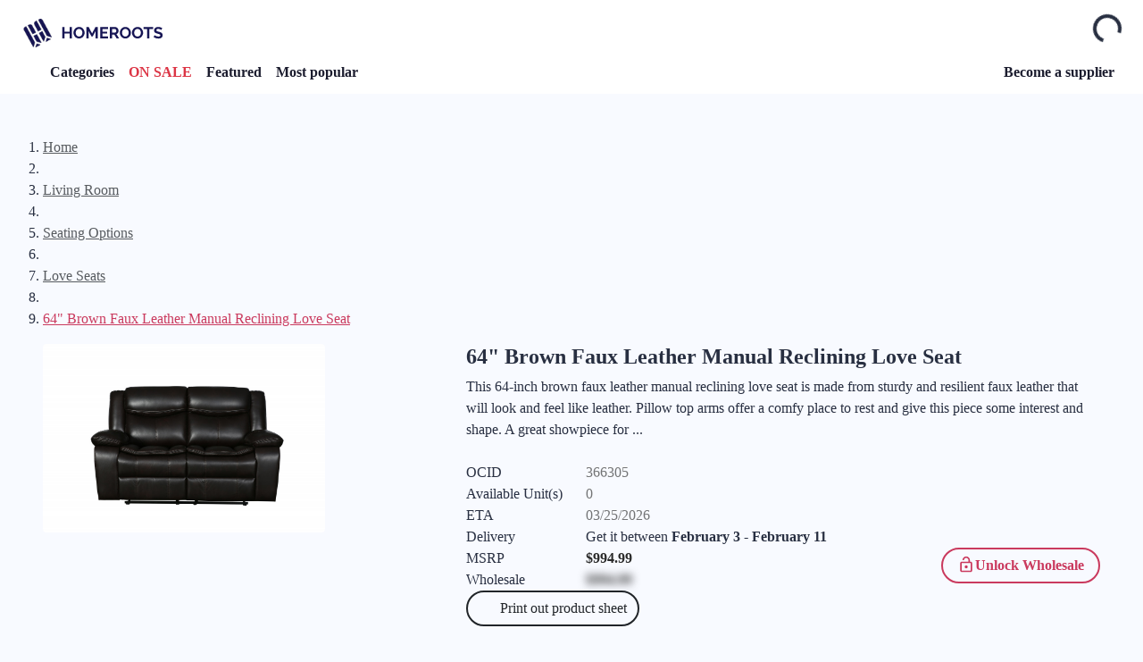

--- FILE ---
content_type: text/html;charset=utf-8
request_url: https://www.homeroots.co/inventory/366305/64-brown-faux-leather-manual-reclining-love-seat
body_size: 45488
content:
<!DOCTYPE html><html><head><meta charset="utf-8"><meta name="viewport" content="width=device-width, initial-scale=1"><style id="nuxt-ui-colors">@layer theme {
  :root, :host {
  --ui-color-primary-50: var(--color-green-50, oklch(98.2% 0.018 155.826));
  --ui-color-primary-100: var(--color-green-100, oklch(96.2% 0.044 156.743));
  --ui-color-primary-200: var(--color-green-200, oklch(92.5% 0.084 155.995));
  --ui-color-primary-300: var(--color-green-300, oklch(87.1% 0.15 154.449));
  --ui-color-primary-400: var(--color-green-400, oklch(79.2% 0.209 151.711));
  --ui-color-primary-500: var(--color-green-500, oklch(72.3% 0.219 149.579));
  --ui-color-primary-600: var(--color-green-600, oklch(62.7% 0.194 149.214));
  --ui-color-primary-700: var(--color-green-700, oklch(52.7% 0.154 150.069));
  --ui-color-primary-800: var(--color-green-800, oklch(44.8% 0.119 151.328));
  --ui-color-primary-900: var(--color-green-900, oklch(39.3% 0.095 152.535));
  --ui-color-primary-950: var(--color-green-950, oklch(26.6% 0.065 152.934));
  --ui-color-secondary-50: var(--color-blue-50, oklch(97% 0.014 254.604));
  --ui-color-secondary-100: var(--color-blue-100, oklch(93.2% 0.032 255.585));
  --ui-color-secondary-200: var(--color-blue-200, oklch(88.2% 0.059 254.128));
  --ui-color-secondary-300: var(--color-blue-300, oklch(80.9% 0.105 251.813));
  --ui-color-secondary-400: var(--color-blue-400, oklch(70.7% 0.165 254.624));
  --ui-color-secondary-500: var(--color-blue-500, oklch(62.3% 0.214 259.815));
  --ui-color-secondary-600: var(--color-blue-600, oklch(54.6% 0.245 262.881));
  --ui-color-secondary-700: var(--color-blue-700, oklch(48.8% 0.243 264.376));
  --ui-color-secondary-800: var(--color-blue-800, oklch(42.4% 0.199 265.638));
  --ui-color-secondary-900: var(--color-blue-900, oklch(37.9% 0.146 265.522));
  --ui-color-secondary-950: var(--color-blue-950, oklch(28.2% 0.091 267.935));
  --ui-color-success-50: var(--color-green-50, oklch(98.2% 0.018 155.826));
  --ui-color-success-100: var(--color-green-100, oklch(96.2% 0.044 156.743));
  --ui-color-success-200: var(--color-green-200, oklch(92.5% 0.084 155.995));
  --ui-color-success-300: var(--color-green-300, oklch(87.1% 0.15 154.449));
  --ui-color-success-400: var(--color-green-400, oklch(79.2% 0.209 151.711));
  --ui-color-success-500: var(--color-green-500, oklch(72.3% 0.219 149.579));
  --ui-color-success-600: var(--color-green-600, oklch(62.7% 0.194 149.214));
  --ui-color-success-700: var(--color-green-700, oklch(52.7% 0.154 150.069));
  --ui-color-success-800: var(--color-green-800, oklch(44.8% 0.119 151.328));
  --ui-color-success-900: var(--color-green-900, oklch(39.3% 0.095 152.535));
  --ui-color-success-950: var(--color-green-950, oklch(26.6% 0.065 152.934));
  --ui-color-info-50: var(--color-blue-50, oklch(97% 0.014 254.604));
  --ui-color-info-100: var(--color-blue-100, oklch(93.2% 0.032 255.585));
  --ui-color-info-200: var(--color-blue-200, oklch(88.2% 0.059 254.128));
  --ui-color-info-300: var(--color-blue-300, oklch(80.9% 0.105 251.813));
  --ui-color-info-400: var(--color-blue-400, oklch(70.7% 0.165 254.624));
  --ui-color-info-500: var(--color-blue-500, oklch(62.3% 0.214 259.815));
  --ui-color-info-600: var(--color-blue-600, oklch(54.6% 0.245 262.881));
  --ui-color-info-700: var(--color-blue-700, oklch(48.8% 0.243 264.376));
  --ui-color-info-800: var(--color-blue-800, oklch(42.4% 0.199 265.638));
  --ui-color-info-900: var(--color-blue-900, oklch(37.9% 0.146 265.522));
  --ui-color-info-950: var(--color-blue-950, oklch(28.2% 0.091 267.935));
  --ui-color-warning-50: var(--color-yellow-50, oklch(98.7% 0.026 102.212));
  --ui-color-warning-100: var(--color-yellow-100, oklch(97.3% 0.071 103.193));
  --ui-color-warning-200: var(--color-yellow-200, oklch(94.5% 0.129 101.54));
  --ui-color-warning-300: var(--color-yellow-300, oklch(90.5% 0.182 98.111));
  --ui-color-warning-400: var(--color-yellow-400, oklch(85.2% 0.199 91.936));
  --ui-color-warning-500: var(--color-yellow-500, oklch(79.5% 0.184 86.047));
  --ui-color-warning-600: var(--color-yellow-600, oklch(68.1% 0.162 75.834));
  --ui-color-warning-700: var(--color-yellow-700, oklch(55.4% 0.135 66.442));
  --ui-color-warning-800: var(--color-yellow-800, oklch(47.6% 0.114 61.907));
  --ui-color-warning-900: var(--color-yellow-900, oklch(42.1% 0.095 57.708));
  --ui-color-warning-950: var(--color-yellow-950, oklch(28.6% 0.066 53.813));
  --ui-color-error-50: var(--color-red-50, oklch(97.1% 0.013 17.38));
  --ui-color-error-100: var(--color-red-100, oklch(93.6% 0.032 17.717));
  --ui-color-error-200: var(--color-red-200, oklch(88.5% 0.062 18.334));
  --ui-color-error-300: var(--color-red-300, oklch(80.8% 0.114 19.571));
  --ui-color-error-400: var(--color-red-400, oklch(70.4% 0.191 22.216));
  --ui-color-error-500: var(--color-red-500, oklch(63.7% 0.237 25.331));
  --ui-color-error-600: var(--color-red-600, oklch(57.7% 0.245 27.325));
  --ui-color-error-700: var(--color-red-700, oklch(50.5% 0.213 27.518));
  --ui-color-error-800: var(--color-red-800, oklch(44.4% 0.177 26.899));
  --ui-color-error-900: var(--color-red-900, oklch(39.6% 0.141 25.723));
  --ui-color-error-950: var(--color-red-950, oklch(25.8% 0.092 26.042));
  --ui-color-neutral-50: var(--color-slate-50, oklch(98.4% 0.003 247.858));
  --ui-color-neutral-100: var(--color-slate-100, oklch(96.8% 0.007 247.896));
  --ui-color-neutral-200: var(--color-slate-200, oklch(92.9% 0.013 255.508));
  --ui-color-neutral-300: var(--color-slate-300, oklch(86.9% 0.022 252.894));
  --ui-color-neutral-400: var(--color-slate-400, oklch(70.4% 0.04 256.788));
  --ui-color-neutral-500: var(--color-slate-500, oklch(55.4% 0.046 257.417));
  --ui-color-neutral-600: var(--color-slate-600, oklch(44.6% 0.043 257.281));
  --ui-color-neutral-700: var(--color-slate-700, oklch(37.2% 0.044 257.287));
  --ui-color-neutral-800: var(--color-slate-800, oklch(27.9% 0.041 260.031));
  --ui-color-neutral-900: var(--color-slate-900, oklch(20.8% 0.042 265.755));
  --ui-color-neutral-950: var(--color-slate-950, oklch(12.9% 0.042 264.695));
  }
  :root, :host, .light {
  --ui-primary: var(--ui-color-primary-500);
  --ui-secondary: var(--ui-color-secondary-500);
  --ui-success: var(--ui-color-success-500);
  --ui-info: var(--ui-color-info-500);
  --ui-warning: var(--ui-color-warning-500);
  --ui-error: var(--ui-color-error-500);
  }
  .dark {
  --ui-primary: var(--ui-color-primary-400);
  --ui-secondary: var(--ui-color-secondary-400);
  --ui-success: var(--ui-color-success-400);
  --ui-info: var(--ui-color-info-400);
  --ui-warning: var(--ui-color-warning-400);
  --ui-error: var(--ui-color-error-400);
  }
}</style><title>64&quot; Brown Faux Leather Manual Reclining Love Seat | HomeRoots</title><style>.desktop-auth[data-v-aa4f6065]{display:none}@media(min-width:992px){.desktop-auth[data-v-aa4f6065]{display:block}}</style><style>.product-main[data-v-dd346f33]{display:flex;flex-direction:column;gap:36px;margin-bottom:24px}@media(min-width:992px){.product-main[data-v-dd346f33]{flex-direction:row}}</style><style>.product-images[data-v-1ff3f876]{display:flex;flex-direction:column;gap:10px}@media(min-width:992px){.product-images[data-v-1ff3f876]{flex:1 0 40%;flex-direction:row;gap:20px;overflow:hidden}}.main-image-container[data-v-1ff3f876]{flex:2;position:relative}.main-image[data-v-1ff3f876]{aspect-ratio:1/1;border-radius:4px;max-height:300px;-o-object-fit:cover;object-fit:cover;width:100%}@media(min-width:992px){.main-image[data-v-1ff3f876]{max-height:400px}}.thumbnail-image-container[data-v-1ff3f876]{flex:1;overflow:hidden;width:100%}@media(min-width:992px){.thumbnail-image-container[data-v-1ff3f876]{flex-direction:column;height:100%;width:auto}}.thumbnail-image[data-v-1ff3f876],.thumbnail-video[data-v-1ff3f876]{aspect-ratio:1/1;border-radius:4px;cursor:pointer;max-height:100px;-o-object-fit:cover;object-fit:cover;width:100%}.thumbnail-video-wrapper[data-v-1ff3f876]:before{color:#ffffff87;content:"";display:block;font-family:Font Awesome\ 5 Free;font-size:3.5rem;font-weight:900;height:75px;inset:20% 35% auto 37%;position:absolute;width:75px}.thumbnail-video-wrapper[data-v-1ff3f876]:hover:before{color:#fffffff0;text-shadow:1px 1px 3px #000}@media(min-width:992px){.thumbnail-image[data-v-1ff3f876],.thumbnail-video[data-v-1ff3f876]{height:100%;max-height:none;width:auto}}</style><style>.title[data-v-4401ccc5]{font-size:24px;font-weight:800;margin-bottom:8px}.description[data-v-4401ccc5]{cursor:pointer;margin-bottom:24px}.info-grid[data-v-4401ccc5]{display:flex;flex-direction:column;gap:16px}.variations-values[data-v-4401ccc5]{display:flex;flex-wrap:wrap;gap:6px}.delivery-section[data-v-4401ccc5]{display:flex;flex-direction:column}@media(min-width:992px){.delivery-section[data-v-4401ccc5]{flex-direction:row}}.delivery-text[data-v-4401ccc5]{font-weight:500}.delivery-date-range[data-v-4401ccc5]{font-weight:700}.colored-circle[data-v-4401ccc5]{border:1px solid #282f41;border-radius:100%;display:inline-block;height:17px;margin-right:4px;position:relative;top:2px;width:17px}.prices-section[data-v-4401ccc5]{border-top:1px solid #d2d2d2;display:flex;flex-direction:column;gap:16px;padding-top:16px}@media(min-width:992px){.prices-section[data-v-4401ccc5]{border-top:none;padding-top:0}}.price[data-v-4401ccc5]{color:#2a2a2a;font-weight:700}@media(min-width:992px){.wholesale-button-container[data-v-4401ccc5]{position:absolute;right:0;top:-48px}}.btn.disabled[data-v-4401ccc5]{pointer-events:auto}</style><style>.footer-container[data-v-46c5485a]{background:linear-gradient(84.39deg,#e1869d 20.71%,#ca3a5e 47.13%,#2d3648 75.59%);gap:24px;justify-content:space-between;padding:40px 16px}.footer-container[data-v-46c5485a],.footer-section[data-v-46c5485a]{display:flex;flex-direction:column}.footer-section[data-v-46c5485a]{align-items:center;background-color:#ffffffe6;border-radius:12px;flex:1;gap:8px;padding:16px}.footer-section-title[data-v-46c5485a]{font-size:20px;font-weight:800}.footer-section-text[data-v-46c5485a]{font-size:14px;font-weight:600}@media(min-width:992px){.footer-container[data-v-46c5485a]{border-radius:0!important;flex-direction:row;margin-bottom:-3rem;margin-left:-3rem;padding:54px 80px;width:calc(100% + 6rem)}}</style><link rel="stylesheet" href="/_nuxt/entry.CmwR9uHq.css" crossorigin><link rel="stylesheet" href="/_nuxt/_slug_.B2Gu__jk.css" crossorigin><link rel="stylesheet" href="/_nuxt/product-card.VdrfhH5c.css" crossorigin><style>@layer components {:where(.i-lucide\:chevron-right){display:inline-block;width:1em;height:1em;background-color:currentColor;-webkit-mask-image:var(--svg);mask-image:var(--svg);-webkit-mask-repeat:no-repeat;mask-repeat:no-repeat;-webkit-mask-size:100% 100%;mask-size:100% 100%;--svg:url("data:image/svg+xml,%3Csvg xmlns='http://www.w3.org/2000/svg' viewBox='0 0 24 24' width='24' height='24'%3E%3Cpath fill='none' stroke='black' stroke-linecap='round' stroke-linejoin='round' stroke-width='2' d='m9 18l6-6l-6-6'/%3E%3C/svg%3E")}}</style><link rel="modulepreload" as="script" crossorigin href="/_nuxt/OXXJsOVs.js"><link rel="modulepreload" as="script" crossorigin href="/_nuxt/BigLOiNj.js"><link rel="modulepreload" as="script" crossorigin href="/_nuxt/ZlTtQVxs.js"><link rel="modulepreload" as="script" crossorigin href="/_nuxt/DLuCNQUD.js"><link rel="modulepreload" as="script" crossorigin href="/_nuxt/C5RR4yYa.js"><link rel="modulepreload" as="script" crossorigin href="/_nuxt/DK1ao_R3.js"><link rel="modulepreload" as="script" crossorigin href="/_nuxt/BHfeMLme.js"><link rel="modulepreload" as="script" crossorigin href="/_nuxt/0KrvZTFo.js"><link rel="modulepreload" as="script" crossorigin href="/_nuxt/BzvDPvnp.js"><link rel="modulepreload" as="script" crossorigin href="/_nuxt/CXBWMTlM.js"><link rel="modulepreload" as="script" crossorigin href="/_nuxt/pFFf3e6G.js"><link rel="modulepreload" as="script" crossorigin href="/_nuxt/BqEQ1sD9.js"><link rel="preload" as="fetch" fetchpriority="low" crossorigin="anonymous" href="/_nuxt/builds/meta/7c48264c-35e3-4a4b-949a-822c343fb528.json"><script type="module" src="/_nuxt/OXXJsOVs.js" crossorigin></script><link rel="prefetch" as="script" crossorigin href="/_nuxt/m_dBbE-s.js"></head><body><div id="__nuxt" class="isolate"><!--[--><!--[--><!--[--><!--[--><!--[--><div class="nuxt-loading-indicator" style="position:fixed;top:0;right:0;left:0;pointer-events:none;width:auto;height:3px;opacity:0;background:repeating-linear-gradient(to right,#00dc82 0%,#34cdfe 50%,#0047e1 100%);background-size:Infinity% auto;transform:scaleX(0%);transform-origin:left;transition:transform 0.1s, height 0.4s, opacity 0.4s;z-index:999999;"></div><div class="app-container"><header class="container-fluid pt-1 pb-1 pt-lg-3 main-header bg-white" style="position:sticky;" data-v-aa4f6065><div class="container" data-v-aa4f6065><div class="d-flex justify-content-between align-items-center" data-v-aa4f6065><div class="fw-bold fs-4 text-primary" data-v-aa4f6065><a href="/" class="" data-v-aa4f6065><img src="/images/buyer-v2/logo-new.svg" alt="Logo" class="me-2" data-v-aa4f6065></a></div><div class="d-none d-lg-flex w-70" data-v-aa4f6065><span data-v-aa4f6065></span></div><div class="desktop-auth" data-v-aa4f6065><div class="flex align-items-center gap-3" data-v-aa4f6065><div class="spinner-border" role="status" data-v-aa4f6065><span class="visually-hidden" data-v-aa4f6065>Loading...</span></div></div></div><div class="d-lg-none d-flex align-items-center gap-3" data-v-aa4f6065><!----><div data-slot="root" class="relative inline-flex items-center justify-center shrink-0" data-v-aa4f6065><a href="/cart" class="" data-v-aa4f6065><i class="shopping-cart-icon" data-v-aa4f6065></i></a><!----></div><!--[--><i type="button" aria-haspopup="dialog" aria-expanded="false" data-state="closed" class="fas fa-bars fs-4" data-v-aa4f6065></i><!--v-if--><!--]--></div></div><div class="mt-2 d-none d-lg-block" data-v-aa4f6065><div class="row align-items-center" data-v-aa4f6065><div class="col d-flex gap-4 flex-wrap" data-v-aa4f6065><div class="categories-mega-menu-wrapper" data-v-aa4f6065><button class="nav-link d-flex align-items-center" data-v-aa4f6065><i class="fas fa-bars me-1" data-v-aa4f6065></i> Categories </button><!----></div><a href="/category?sale=1" class="nav-link sale no-underline!" data-v-aa4f6065>ON SALE</a><a href="/inspo" class="nav-link no-underline!" data-v-aa4f6065>Featured</a><a href="/category" class="nav-link no-underline!" data-v-aa4f6065>Most popular</a></div><div class="col-auto" data-v-aa4f6065><a href="https://partners.homeroots.co/seller-register" class="nav-link text-end" data-v-aa4f6065>Become a supplier</a></div></div></div></div></header><main class="grow"><!--[--><section class="container p-5 flex-fill"><!----><div style=""><nav aria-label="breadcrumb" data-slot="root" class="relative min-w-0"><ol data-slot="list" class="flex items-center gap-1.5 p-0 flex-wrap"><!--[--><!--[--><li data-slot="item" class="flex min-w-0"><!--[--><a href="/" data-slot="link" class="group relative flex items-center gap-1.5 min-w-0 focus-visible:outline-primary text-base no-underline! text-muted font-medium hover:text-default transition-colors"><!--[--><!--[--><!--[--><!----><!--]--><span data-slot="linkLabel" class="truncate"><!--[-->Home<!--]--></span><!--[--><!--]--><!--]--><!--]--></a><!--]--></li><li role="presentation" aria-hidden="true" data-slot="separator" class="flex"><!--[--><span class="iconify i-lucide:chevron-right shrink-0 size-5 text-muted" aria-hidden="true" style="" data-slot="separatorIcon"></span><!--]--></li><!--]--><!--[--><li data-slot="item" class="flex min-w-0"><!--[--><a href="/category/living-room" data-slot="link" class="group relative flex items-center gap-1.5 min-w-0 focus-visible:outline-primary text-base no-underline! text-muted font-medium hover:text-default transition-colors"><!--[--><!--[--><!--[--><!----><!--]--><span data-slot="linkLabel" class="truncate"><!--[-->Living Room<!--]--></span><!--[--><!--]--><!--]--><!--]--></a><!--]--></li><li role="presentation" aria-hidden="true" data-slot="separator" class="flex"><!--[--><span class="iconify i-lucide:chevron-right shrink-0 size-5 text-muted" aria-hidden="true" style="" data-slot="separatorIcon"></span><!--]--></li><!--]--><!--[--><li data-slot="item" class="flex min-w-0"><!--[--><a href="/category/seating-options" data-slot="link" class="group relative flex items-center gap-1.5 min-w-0 focus-visible:outline-primary text-base no-underline! text-muted font-medium hover:text-default transition-colors"><!--[--><!--[--><!--[--><!----><!--]--><span data-slot="linkLabel" class="truncate"><!--[-->Seating Options<!--]--></span><!--[--><!--]--><!--]--><!--]--></a><!--]--></li><li role="presentation" aria-hidden="true" data-slot="separator" class="flex"><!--[--><span class="iconify i-lucide:chevron-right shrink-0 size-5 text-muted" aria-hidden="true" style="" data-slot="separatorIcon"></span><!--]--></li><!--]--><!--[--><li data-slot="item" class="flex min-w-0"><!--[--><a href="/category/love-seats" data-slot="link" class="group relative flex items-center gap-1.5 min-w-0 focus-visible:outline-primary text-base no-underline! text-muted font-medium hover:text-default transition-colors"><!--[--><!--[--><!--[--><!----><!--]--><span data-slot="linkLabel" class="truncate"><!--[-->Love Seats<!--]--></span><!--[--><!--]--><!--]--><!--]--></a><!--]--></li><li role="presentation" aria-hidden="true" data-slot="separator" class="flex"><!--[--><span class="iconify i-lucide:chevron-right shrink-0 size-5 text-muted" aria-hidden="true" style="" data-slot="separatorIcon"></span><!--]--></li><!--]--><!--[--><li data-slot="item" class="flex min-w-0"><!--[--><!--[--><a href="#" data-slot="link" class="group relative flex items-center gap-1.5 min-w-0 focus-visible:outline-primary text-base no-underline! text-primary text-inherit! font-medium"><!--[--><!--[--><!--[--><!----><!--]--><span data-slot="linkLabel" class="truncate"><!--[-->64&quot; Brown Faux Leather Manual Reclining Love Seat<!--]--></span><!--[--><!--]--><!--]--><!--]--></a><!--]--><!--]--></li><!----><!--]--><!--]--></ol></nav><div class="product-main" data-v-dd346f33><div class="product-images" data-v-dd346f33 data-v-1ff3f876><div class="main-image-container" data-v-1ff3f876><div class="chips" data-v-1ff3f876><!----><!----><!----></div><!--[--><!----><img type="button" aria-haspopup="dialog" aria-expanded="false" data-state="closed" src="https://www.homeroots.co/product_image/products_group365001-365099/366305/366305_1.jpg" alt="Product image" class="main-image" data-v-1ff3f876><!--v-if--><!--]--><!----></div><div class="thumbnail-image-container" data-v-1ff3f876><span data-v-1ff3f876></span></div></div><div class="product-details" data-v-dd346f33 data-v-4401ccc5><h1 class="title" data-v-4401ccc5>64&quot; Brown Faux Leather Manual Reclining Love Seat</h1><span data-v-4401ccc5></span><!----><p class="description" data-v-4401ccc5>This 64-inch brown faux leather manual reclining love seat is made from sturdy and resilient faux leather that will look and feel like leather. Pillow top arms offer a comfy place to rest and give this piece some interest and shape. A great showpiece for ...</p><div class="info-grid" data-v-4401ccc5><div class="info-row" data-v-4401ccc5><strong class="label" data-v-4401ccc5>OCID</strong><span class="value" data-v-4401ccc5>366305</span></div><!--[--><!--]--><div class="info-row" data-v-4401ccc5><strong class="label" data-v-4401ccc5>Available Unit(s)</strong><span class="value" data-v-4401ccc5>0</span></div><div class="info-row" data-v-4401ccc5><strong class="label" data-v-4401ccc5>ETA</strong><span class="value" data-v-4401ccc5>03/25/2026</span></div><div class="info-row" data-v-4401ccc5><strong class="label" data-v-4401ccc5>Delivery</strong><div class="delivery-section" data-v-4401ccc5><span class="delivery-text" data-v-4401ccc5>Get it between </span><span class="delivery-date-range" data-v-4401ccc5>February 3 - February 11</span></div></div><div class="prices-section" data-v-4401ccc5><div class="info-row" data-v-4401ccc5><strong class="label" data-v-4401ccc5>MSRP</strong><span class="price" data-v-4401ccc5>$994.99</span></div><div class="info-row" data-v-4401ccc5><strong class="label" data-v-4401ccc5>Wholesale</strong><div class="price blured-text" data-v-4401ccc5>$994.99</div></div><div class="position-relative" data-v-4401ccc5><div class="wholesale-button-container" data-v-4401ccc5><!--[--><!----><!--[--><!--[--><button type="button" aria-haspopup="dialog" aria-expanded="false" data-state="closed" data-grace-area-trigger class="btn btn-outline-pink w-100 rounded-5 px-3"><i class="lock-icon"></i>Unlock Wholesale </button><!--v-if--><!--]--><!--]--><!--v-if--><!--]--></div></div></div><div data-v-4401ccc5><button class="btn btn-outline-dark rounded-5" data-v-4401ccc5><span data-v-4401ccc5><i class="fa-solid fa-print" data-v-4401ccc5></i> Print out product sheet</span><!----></button></div></div></div></div><!--[--><div class="d-md-flex d-none align-items-start bg-white"><div class="nav flex-column nav-pills me-3 col-2" role="tablist" aria-orientation="vertical"><!--[--><button class="active nav-link border-bottom py-4" type="button" role="tab" aria-controls="v-pills-desc" aria-selected="true"><span class="float-start fs-7 fw-bold">Product Description</span><i class="fas fa-chevron-right float-end ms-5"></i></button><button class="nav-link border-bottom py-4" type="button" role="tab" aria-controls="v-pills-desc" aria-selected="false"><span class="float-start fs-7 fw-bold">Shipping</span><i class="fas fa-chevron-right float-end ms-5"></i></button><button class="nav-link border-bottom py-4" type="button" role="tab" aria-controls="v-pills-desc" aria-selected="false"><span class="float-start fs-7 fw-bold">Returns</span><i class="fas fa-chevron-right float-end ms-5"></i></button><button class="nav-link border-bottom py-4" type="button" role="tab" aria-controls="v-pills-desc" aria-selected="false"><span class="float-start fs-7 fw-bold">FAQs</span><i class="fas fa-chevron-right float-end ms-5"></i></button><!--]--></div><div class="tab-content col-10 p-3"><div class="show active tab-pane fade" role="tabpanel" aria-labelledby="v-pills-desc-tab" tabindex="0"><p class="fs-7">This 64-inch brown faux leather manual reclining love seat is made from sturdy and resilient faux leather that will look and feel like leather. Pillow top arms offer a comfy place to rest and give this piece some interest and shape. A great showpiece for your room, this sofa is a must have. 40-inch H x 64-inch W x 36-inch D</p><ul class="list-disc"><!--[--><li class="fs-7">The product can hold up to 500lbs.</li><li class="fs-7">This manual recliner chairs are very strong and do not fall off easily.</li><li class="fs-7">This sofa seats 2 comfortably.</li><li class="fs-7">Reclining love seat design for ultimate relaxation.</li><li class="fs-7">Faux leather upholstery in stylish brown color.</li><li class="fs-7">Pillow top arms for extra comfort.</li><!--]--></ul><a class="text-pink fs-7 text-decoration-none fw-bold" href="javascript:void(0)">Read more</a><!----><!----></div><div class="tab-pane fade" role="tabpanel" aria-labelledby="v-pills-shipping-tab" tabindex="0"><div class="row"><div class="col-4"><p class="text-grey">Shipping Info</p><div class="row fs-7 mb-2"><div class="col">Ship from ZIP Code</div><div class="col fw-bold">91761</div></div><div class="row fs-7 mb-2"><div class="col">GTIN (UPC/EAN)</div><div class="col fw-bold">4512839469980</div></div><div class="row fs-7 mb-2"><div class="col">Shipping Method</div><div class="col fw-bold">LTL</div></div><div class="row fs-7 mb-2"><div class="col">Shipping Weight</div><div class="col fw-bold">152.00</div></div><div class="row fs-7 mb-2"><div class="col">Shipping Size (Inches.)</div><div class="col fw-bold">30.00 W x 65.00 D x 26.00 H </div></div><div class="row fs-7 mb-2"><div class="col">Ship Palletized</div><div class="col fw-bold">N</div></div></div><div class="col-4"><p class="text-grey">Shipping Items Info</p><div class="row fs-7 mb-2"><div class="col">Number Of Cartons</div><div class="col fw-bold">1</div></div><!--[--><!--[--><div class="row fs-7 mb-2"><div class="col"> Shipping Weight Carton 1</div><div class="col fw-bold">152.00</div></div><div class="row fs-7 mb-2"><div class="col"> Shipping Height Carton 1</div><div class="col fw-bold">26.00</div></div><div class="row fs-7 mb-2"><div class="col">Shipping Width Carton 1</div><div class="col fw-bold">30.00</div></div><div class="row fs-7 mb-2"><div class="col">Shipping Dept Carton 1</div><div class="col fw-bold">65.00</div></div><!--]--><!--]--></div></div></div><div class="tab-pane fade" role="tabpanel" aria-labelledby="v-pills-returns-tab" tabindex="0"><p> For returning a product, please contact us within 30 days from the day that you received your order. You will then have additional 15 days to have the product returned to us from the moment of its approval. </p><p> We will accept a return as long as all merchandise is in the original packaging and received back in the condition in which it shipped. </p><p>RMA number must be assigned and we request tracking information in advance.</p><p>Refund for the order will be upon receipt of the item and not before.</p><p>Return policy does not apply to: clearance items, special orders, custom orders.</p></div><div class="tab-pane fade" role="tabpanel" aria-labelledby="v-pills-faqs-tab" tabindex="0"><h5>How long does it take you to ship out?</h5><p> Each product requires different handling time. Please look at the product&#39;s specs tab under &quot;Average Handling Time (in days)&quot;. </p><h5>Where do you ship from?</h5><p> Although we don&#39;t indicate the full ship from address. We do indicate the zipcode at the Product Specs tab under &quot;Ship from ZIP Code&quot;. </p></div></div></div><div class="d-block d-md-none bg-white mobile-additional-info"><div data-state="open" data-slot="root"><!--[--><button type="button" aria-controls aria-expanded="true" data-state="open" class="py-4 w-100"><span class="float-start fw-bold">Product Description</span><i class="fas fa-chevron-down float-end ms-5"></i></button><div data-slot="content" class="data-[state=open]:animate-[collapsible-down_200ms_ease-out] data-[state=closed]:animate-[collapsible-up_200ms_ease-out] overflow-hidden" id="reka-collapsible-content-v-0-0-1-4-0" style="--reka-collapsible-content-height:0px;--reka-collapsible-content-width:0px;"><!--[--><!--[--><div id="desc" class="p-3"><p>This 64-inch brown faux leather manual reclining love seat is made from sturdy and resilient faux leather that will look and feel like leather. Pillow top arms offer a comfy place to rest and give this piece some interest and shape. A great showpiece for your room, this sofa is a must have. 40-inch H x 64-inch W x 36-inch D</p><ul class="list-disc"><!--[--><li>The product can hold up to 500lbs.</li><li>This manual recliner chairs are very strong and do not fall off easily.</li><li>This sofa seats 2 comfortably.</li><li>Reclining love seat design for ultimate relaxation.</li><li>Faux leather upholstery in stylish brown color.</li><li>Pillow top arms for extra comfort.</li><!--]--></ul><a class="text-pink text-decoration-none fw-bold" href="javascript:void(0)">Read more</a><!----><!----></div><!--]--><!--]--></div><!--]--></div><div data-state="closed" data-slot="root"><!--[--><button type="button" aria-controls aria-expanded="false" data-state="closed" class="py-4 w-100 border-top"><span class="float-start fw-bold">Shipping</span><i class="fas fa-chevron-down float-end ms-5"></i></button><div data-slot="content" class="data-[state=open]:animate-[collapsible-down_200ms_ease-out] data-[state=closed]:animate-[collapsible-up_200ms_ease-out] overflow-hidden" id="reka-collapsible-content-v-0-0-1-4-1" hidden data-state="closed" style="--reka-collapsible-content-height:0px;--reka-collapsible-content-width:0px;"><!--v-if--></div><!--]--></div><div data-state="closed" data-slot="root"><!--[--><button type="button" aria-controls aria-expanded="false" data-state="closed" class="py-4 w-100 border-top"><span class="float-start fw-bold">Returns</span><i class="fas fa-chevron-down float-end ms-5"></i></button><div data-slot="content" class="data-[state=open]:animate-[collapsible-down_200ms_ease-out] data-[state=closed]:animate-[collapsible-up_200ms_ease-out] overflow-hidden" id="reka-collapsible-content-v-0-0-1-4-2" hidden data-state="closed" style="--reka-collapsible-content-height:0px;--reka-collapsible-content-width:0px;"><!--v-if--></div><!--]--></div><div data-state="closed" data-slot="root"><!--[--><button type="button" aria-controls aria-expanded="false" data-state="closed" class="py-4 w-100 border-top"><span class="float-start fw-bold">FAQs</span><i class="fas fa-chevron-down float-end ms-5"></i></button><div data-slot="content" class="data-[state=open]:animate-[collapsible-down_200ms_ease-out] data-[state=closed]:animate-[collapsible-up_200ms_ease-out] overflow-hidden" id="reka-collapsible-content-v-0-0-1-4-3" hidden data-state="closed" style="--reka-collapsible-content-height:0px;--reka-collapsible-content-width:0px;"><!--v-if--></div><!--]--></div></div><!--]--><span></span><!----><span></span><div class="position-relative" data-v-46c5485a><div class="footer-container rounded-4" data-v-46c5485a><div class="footer-section" data-v-46c5485a><div data-v-46c5485a><img src="/images/buyer-v2/shipping.svg" data-v-46c5485a></div><div class="footer-section-title" data-v-46c5485a>Buy Now Pay Later</div><div class="footer-section-text" data-v-46c5485a>Flexible payment options available during checkout</div></div><div class="footer-section" data-v-46c5485a><div data-v-46c5485a><img src="/images/buyer-v2/return.svg" data-v-46c5485a></div><div class="footer-section-title" data-v-46c5485a>Hassle Free Returns</div><div class="footer-section-text" data-v-46c5485a>30 day money guarantee</div></div><div class="footer-section" data-v-46c5485a><div data-v-46c5485a><img src="/images/buyer-v2/rating.svg" data-v-46c5485a></div><div class="footer-section-title" data-v-46c5485a>Five Star Rated</div><div class="footer-section-text" data-v-46c5485a>Over 5000+ five star reviews</div></div></div></div></div><!----></section><!--]--></main><footer class="pt-5"><div class="container"><div class="row g-4"><div class="col-md-3"><div class="mt-3"><img src="/images/buyer-v2/logo-white.svg" alt="Logo1" class="me-2"></div><div class="footer-icons mt-3"><a href="https://www.facebook.com/byhomeroots" rel="noopener noreferrer"><i class="facebook-icon"></i></a><a href="https://twitter.com/homeroots_co" rel="noopener noreferrer"><i class="twitter-icon"></i></a><a href="https://www.linkedin.com/company/homeroots/" rel="noopener noreferrer"><i class="linkedin-icon"></i></a><a href="https://www.pinterest.com/homeroots_co" rel="noopener noreferrer"><i class="pinterest-icon"></i></a><a href="https://www.instagram.com/byhomeroots/" rel="noopener noreferrer"><i class="instagram-icon"></i></a><a href="https://www.youtube.com/channel/UCSaCm5u4JU9aLB_30rPIGiw" rel="noopener noreferrer"><i class="youtube-icon"></i></a></div><div class="footer-icons mt-3"><i class="visa-icon"></i><i class="mastercard-icon"></i><i class="paypal-icon"></i><i class="venmo-icon"></i></div></div><div class="col-md-3"><div data-state="open" data-slot="root"><!--[--><h5 type="button" aria-controls aria-expanded="true" data-state="open"> Company <i class="fas fa-chevron-down fs-6 float-end px-5"></i></h5><div data-slot="content" class="data-[state=open]:animate-[collapsible-down_200ms_ease-out] data-[state=closed]:animate-[collapsible-up_200ms_ease-out] overflow-hidden" id="reka-collapsible-content-v-0-0-0" style="--reka-collapsible-content-height:0px;--reka-collapsible-content-width:0px;"><!--[--><!--[--><ul class="list-unstyled mt-2"><li><a href="/about-us" class="">About Us</a></li><li><a href="https://www.wholey.co/careers/" rel="noopener noreferrer">Careers</a></li><li><a href="https://www.wholey.co/become-an-affiliate/">Become an Affiliate</a></li><li><a href="/partners" class="">Partners</a></li><li><a href="/faqs" class="">FAQs</a></li></ul><!--]--><!--]--></div><!--]--></div></div><div class="col-md-3"><div data-state="open" data-slot="root"><!--[--><h5 type="button" aria-controls aria-expanded="true" data-state="open"> Resources <i class="fas fa-chevron-down fs-6 float-end px-5"></i></h5><div data-slot="content" class="data-[state=open]:animate-[collapsible-down_200ms_ease-out] data-[state=closed]:animate-[collapsible-up_200ms_ease-out] overflow-hidden" id="reka-collapsible-content-v-0-0-1" style="--reka-collapsible-content-height:0px;--reka-collapsible-content-width:0px;"><!--[--><!--[--><ul class="list-unstyled mt-2"><li><a href="https://www.wholey.co/blogs/" rel="noopener noreferrer">Blog</a></li><li><a href="https://kn.homeroots.co/en/buyers" rel="noopener noreferrer">Knowledge Base</a></li><li><a href="https://www.wholey.co/apps-and-subscriptios/" rel="noopener noreferrer">Apps and Integrations</a></li><li><a href="https://www.wholey.co/developers/" rel="noopener noreferrer">Developers</a></li></ul><!--]--><!--]--></div><!--]--></div></div><div class="col-md-3"><div data-state="open" data-slot="root"><!--[--><h5 type="button" aria-controls aria-expanded="true" data-state="open"> Solutions <i class="fas fa-chevron-down fs-6 float-end px-5"></i></h5><div data-slot="content" class="data-[state=open]:animate-[collapsible-down_200ms_ease-out] data-[state=closed]:animate-[collapsible-up_200ms_ease-out] overflow-hidden" id="reka-collapsible-content-v-0-0-2" style="--reka-collapsible-content-height:0px;--reka-collapsible-content-width:0px;"><!--[--><!--[--><ul class="list-unstyled mt-2"><li><a href="/integrate" class="">For Dropshippers</a></li><li><a href="https://partners.homeroots.co/seller-register">Become a Supplier</a></li><li><a href="https://www.wholey.co/aipim/" rel="noopener noreferrer">AI-PIM</a></li><li><a href="https://www.wholey.co/" rel="noopener noreferrer">Wholey</a></li></ul><!--]--><!--]--></div><!--]--></div></div></div></div><div class="text-center text-light bg-black mt-4 py-2 footer-bottom"> © HomeRoots 2026. All rights reserved. </div></footer></div><!--]--><!--]--><!--[--><!--]--><!--v-if--><!--]--><!--[--><!--]--><!--]--><!--]--></div><div id="teleports"></div><script>window.__NUXT__={};window.__NUXT__.config={public:{rootBaseUrl:"https://www.homeroots.co",apiBaseUrl:"https://api.homeroots.co",imgBaseUrl:"https://www.homeroots.co",sellerRegister:"https://partners.homeroots.co/seller-register",mixAlgoliaAppId:"QK948HV5NV",mixAlgoliaPublic:"869f0905acfbdd7cdf10cce92d3f21da",reviewsIoStore:"homeroots.co",scripts:{paypal:{clientId:"AbjH2yyIZLxQn-44g4J-IajHyB3tpyOMgEykh5gfzJPTsCb75rttzrKEPMEubq6Go66kuVlABaPlm9Fh"}},"nuxt-scripts":{version:"",defaultScriptOptions:{trigger:"onNuxtReady"}}},app:{baseURL:"/",buildId:"7c48264c-35e3-4a4b-949a-822c343fb528",buildAssetsDir:"/_nuxt/",cdnURL:""}}</script><script type="application/json" data-nuxt-data="nuxt-app" data-ssr="true" id="__NUXT_DATA__">[["ShallowReactive",1],{"data":2,"state":1561,"once":1564,"_errors":1565,"serverRendered":1573,"path":1574},["ShallowReactive",3],{"$d_s2-quYeM":4,"categoriesTree":64,"categoryPath-366305":1414,"inventoryInfo-366305-false-false":1421,"similarCollectionProducts-366305-false-false":1461,"productAdditionalInfo-366305":1462,"similarProducts-366305-false-false":1510},[5,15,21,27,33,40,46,52,58],{"c_id":6,"c_name":7,"c_default":8,"c_parent":8,"c_level":8,"c_link":9,"c_feePercent":10,"c_default_image":11,"c_is_active":12,"c_title_template":13,"ec_id":14,"c_is_ml":8,"c_ml_bullet":8,"c_ml_lifestyle":8},175,"Lighting",0,"lighting",5,"/categories/1536942931lighting.png","1",null,112581,{"c_id":16,"c_name":17,"c_default":8,"c_parent":8,"c_level":8,"c_link":18,"c_feePercent":10,"c_default_image":19,"c_is_active":12,"c_title_template":13,"ec_id":20,"c_is_ml":8,"c_ml_bullet":8,"c_ml_lifestyle":8},237,"Home Decor","home-decor","/categories/1539700847home_decor.jpg",38220,{"c_id":22,"c_name":23,"c_default":8,"c_parent":8,"c_level":8,"c_link":24,"c_feePercent":10,"c_default_image":25,"c_is_active":12,"c_title_template":13,"ec_id":26,"c_is_ml":8,"c_ml_bullet":8,"c_ml_lifestyle":8},370,"Bed & Bath","bed-&-bath","/categories/1539700930bedding.jpg",25815,{"c_id":28,"c_name":29,"c_default":8,"c_parent":8,"c_level":8,"c_link":30,"c_feePercent":10,"c_default_image":31,"c_is_active":12,"c_title_template":13,"ec_id":32,"c_is_ml":8,"c_ml_bullet":8,"c_ml_lifestyle":8},381,"Outdoor","outdoor","/categories/1539702117outdoor.jpg",139849,{"c_id":34,"c_name":35,"c_default":8,"c_parent":8,"c_level":8,"c_link":36,"c_feePercent":37,"c_default_image":38,"c_is_active":12,"c_title_template":13,"ec_id":39,"c_is_ml":8,"c_ml_bullet":8,"c_ml_lifestyle":8},393,"Living Room","living-room",10,"/categories/1594920490midcenturyslideshow_Hero.jpg",175752,{"c_id":41,"c_name":42,"c_default":8,"c_parent":8,"c_level":8,"c_link":43,"c_feePercent":37,"c_default_image":44,"c_is_active":12,"c_title_template":13,"ec_id":45,"c_is_ml":8,"c_ml_bullet":8,"c_ml_lifestyle":8},394,"Organization","organization","/categories/1536937944entry_mudroom.jpg",43506,{"c_id":47,"c_name":48,"c_default":8,"c_parent":8,"c_level":8,"c_link":49,"c_feePercent":37,"c_default_image":50,"c_is_active":12,"c_title_template":13,"ec_id":51,"c_is_ml":8,"c_ml_bullet":8,"c_ml_lifestyle":8},395,"Kitchen & Dining","kitchen-&-dining","/categories/1536946724kitchen_and_dining.jpg",50419,{"c_id":53,"c_name":54,"c_default":8,"c_parent":8,"c_level":8,"c_link":55,"c_feePercent":37,"c_default_image":56,"c_is_active":12,"c_title_template":13,"ec_id":57,"c_is_ml":8,"c_ml_bullet":8,"c_ml_lifestyle":8},396,"Office","office","/categories/1536947240office.jpeg",61677,{"c_id":59,"c_name":60,"c_default":8,"c_parent":8,"c_level":8,"c_link":61,"c_feePercent":62,"c_default_image":63,"c_is_active":12,"c_title_template":13,"ec_id":13,"c_is_ml":8,"c_ml_bullet":8,"c_ml_lifestyle":8},576,"Industrial Lighting","industrial-lighting",15,"/categories/1709152079image.png",{"1":65,"2":121,"17":366,"20":664,"29":876,"30":1075,"31":1128,"32":1329,"171":1382},{"c_id":6,"c_name":7,"c_default":8,"c_parent":8,"c_level":8,"c_link":9,"c_feePercent":10,"c_default_image":11,"c_is_active":12,"c_title_template":13,"ec_id":14,"c_is_ml":8,"c_ml_bullet":8,"c_ml_lifestyle":8,"children":66},{"13":67,"14":76,"15":83,"16":91,"93":99,"116":106,"179":114},{"c_id":68,"c_name":69,"c_default":8,"c_parent":6,"c_level":70,"c_link":71,"c_feePercent":10,"c_default_image":72,"c_is_active":12,"c_title_template":73,"ec_id":74,"c_is_ml":70,"c_ml_bullet":70,"c_ml_lifestyle":70,"children":75},356,"Chandeliers",1,"chandeliers","/categories/1736349017chandelier.JPG","normalize({attribute_8897}) useifnot({attribute_2111},Novelty;Rectangle;Chandelier) replaceanddefault({attribute_2110},;1;2;3;4;5;6;7;8;9;10;11;12,;;Two Light;Three Light;Four Light;Five Light;Six Light;Seven Light;Eight Light;Nine Light;Ten Light;Eleven Light;Twelve Light,Multi Light) isnotequal({attribute_2117},{attribute_2118},{attribute_2117} )  concat({attribute_2179};concat(isnotequal({attribute_2118},Does Not Apply,Glass), useifnot({attribute_2118},Does Not Apply)),  and;) replace({attribute_11379},Yes;No,LED;) replace({attribute_2126},Yes;No,Edison Bulb;) replace({attribute_2129},Yes;No,Dimmable;) replace({attribute_2136},Yes;No,Smart Enabled;) useifnot({attribute_9152},Not Flush Mount) Chandelier concat(replace({attribute_2114},Yes;No, normalize({attribute_2115}) Shades;),With)",117503,[],{"c_id":77,"c_name":78,"c_default":8,"c_parent":6,"c_level":70,"c_link":79,"c_feePercent":10,"c_default_image":80,"c_is_active":12,"c_title_template":81,"ec_id":14,"c_is_ml":70,"c_ml_bullet":70,"c_ml_lifestyle":70,"children":82},357,"Floor Lamps","floor-lamps","/categories/floor-lamps.jpg","replace({attribute_8154},1;2;3;4;5,;Set of Two;Set of Three;Set of Four;Set of Five)  isequal({attribute_2975},No,round({height})\")  normalize({attribute_8897}) normalize(replace({attribute_8197},Plastic;Manufactured Wood,;Wood)) replace({attribute_2902},;0;1;2;3;4;5;6,;;;Two Light;Three Light;Four Light;Five Light;Six Light) replace({attribute_2975},Yes;No,Adjustable;) useif({attribute_2908},;LED) replace({attribute_8186},Yes;No,Light Changing;) replace({attribute_2900},Torchiere;Column;Tree;Swing Arm;Novelty;Candelabra;Traditional;Arched;Arc;Task;Reading;Tripod;Tray Table,Torchiere Floor Lamp;Column Floor Lamp;Tree Floor Lamp;Swing Arm Floor Lamp;Novelty Floor Lamp;Candelabra Floor Lamp;Floor Lamp;Arched Floor Lamp;Arc Floor Lamp;Task Floor Lamp;Reading Floor Lamp;Tripod Floor Lamp;Tray Table Floor Lamp) replace({attribute_2924},Floor & Table Lamp Set;Single;Floor Lamp Set,Floor and Table Lamp Set;;) concat(normalize({attribute_2919} ); useifnot({attribute_8916} ,Solid Color;No Pattern); isequal({attribute_2918} ,No,replace({attribute_2921} ,Does Not Apply,));isequal({attribute_2918},Yes,normalize(replace({attribute_14},Plastic,)));useifnot({attribute_2920},Novelty;Rectangular); replace({attribute_2918},Yes;No,Shade;),With;)",[],{"c_id":84,"c_name":85,"c_default":8,"c_parent":6,"c_level":70,"c_link":86,"c_feePercent":10,"c_default_image":87,"c_is_active":12,"c_title_template":88,"ec_id":89,"c_is_ml":70,"c_ml_bullet":70,"c_ml_lifestyle":70,"children":90},361,"Table Lamps","table-lamps","/categories/table-lamps.jpg","replace({attribute_8297},1;2;3; 4,;Set of Two;Set of Three;Set of Four) round({height})\" replace({attribute_10135},Distressed Metal;Paint Distressing;Distressed Leather;Worn ;Fade;Distressed Grain Accents;Wormholes;No Distressing,Distressed;Distressed;Distressed;Distressed;Distressed;Distressed;Distressed;) normalize({attribute_4432}) replace({attribute_14096} ,Yes;No,Metal Pierced;) useifnot({attribute_8890} ,Solid Color;No Pattern) replaceanddefault({attribute_4436},;0;1;2;3;4;5;6,;;;Two Light;Three Light;Four Light;Five Light;Six Light,Multi Light) replace({attribute_5044},Yes;No, Adjustable;) replace({attribute_4450},Yes;No,Swing Arm;) useifnot({attribute_5093},Rectangular;Candlestick;Cylinder) useifnot({attribute_4453},No Theme;Pattern) replace({attribute_5777},Yes;No,USB;) isequal({attribute_8297},;1,replace({attribute_4431},Bedside;Tiffany;Arched;Column;Buffet;Desk;Piano;Standard;Tripod;Chandelier;Candelabra;Lamp Base;Bankers;Clip On;Globe,Bedside Lamp;Tiffany Lamp;Arched Lamp;Column Lamp;Buffet Lamp;Desk Lamp;Piano Lamp; Table Lamp;Tripod Lamp;Chandelier Lamp;Candelabra Lamp;;Bankers Lamp;Clip On Lamp;Globe Lamp))  isnotequal({attribute_8297} ,;1,replace({attribute_4431} ,Bedside;Tiffany;Arched;Column;Buffet;Desk;Piano;Standard;Tripod;Chandelier;Candelabra;Lamp Base;Bankers;Clip On;Globe,Bedside Lamps;Tiffany Lamps;Arched Lamps;Column Lamps;Buffet Lamps;Desk Lamps;Piano Lamps; Table Lamps;Tripod Lamps;Chandelier Lamps;Candelabra Lamps;;Bankers Lamps;Clip On Lamps;Globe Lamps)) isequal({attribute_4431},,replace({attribute_5778}, Single; Floor + Table Lamp Set; Table Lamp Set,Table Lamp;Floor and Table Lamp Set; Table Lamps))  concat(useifnot({attribute_5931},Rectangular;Does Not Apply;Unavailable); isequal({attribute_8297} ,;1,replace({attribute_4455},Yes;No,Shade;))isnotequal({attribute_8297},;1,replace({attribute_4455},Yes;No,Shades;)),With; )",20708,[],{"c_id":92,"c_name":93,"c_default":8,"c_parent":6,"c_level":70,"c_link":94,"c_feePercent":10,"c_default_image":95,"c_is_active":12,"c_title_template":96,"ec_id":97,"c_is_ml":70,"c_ml_bullet":70,"c_ml_lifestyle":70,"children":98},362,"Wall Lighting","wall-lighting","/categories/wall-lighting.jpg","round({height})\" normalize({attribute_8897}) distinct({attribute_4865},{attribute_4862}) {attribute_4858}",116880,[],{"c_id":100,"c_name":101,"c_default":8,"c_parent":6,"c_level":70,"c_link":102,"c_feePercent":62,"c_default_image":103,"c_is_active":12,"c_title_template":104,"ec_id":89,"c_is_ml":70,"c_ml_bullet":70,"c_ml_lifestyle":70,"children":105},483,"Lampshades","lampshades","/categories/1662952442469807_1.jpg","normalize({attribute_8897}) replace({attribute_8202},Plastic,Heavy Duty Plastic) useifnot({attribute_5650},Patterned) useifnot({attribute_9767},No Pattern;Solid Color)  useifnot({attribute_5647},Rectangular) {attribute_5645}",[],{"c_id":107,"c_name":108,"c_default":8,"c_parent":6,"c_level":70,"c_link":109,"c_feePercent":62,"c_default_image":110,"c_is_active":12,"c_title_template":111,"ec_id":112,"c_is_ml":70,"c_ml_bullet":70,"c_ml_lifestyle":8,"children":113},509,"Ceiling Fans","ceiling-fans","/categories/1652349434ceilingfans.jpg","round({attribute_8808})\" distinct({attribute_7663},{attribute_7666}) useifnot({attribute_7660},Standard) replace({attribute_7669} ,;0;1;2;3;4;5;6;7;8;9;10;11;12,;;One Blade;Two Blade;Three Blade;Four Blade;Five Blade;Six Blade;Seven Blade;Eight Blade;Nine Blade;Ten Blade;Eleven Blade;Twelve Blade) replace({attribute_7668},Yes;No,Reversible;) replace({attribute_7686},Yes;No,Dimmable;) {attribute_7672} concat(useifnot({attribute_7684},No Light Kit),;Light) Ceiling Fan",13862,[],{"c_id":115,"c_name":116,"c_default":8,"c_parent":6,"c_level":70,"c_link":117,"c_feePercent":10,"c_default_image":118,"c_is_active":12,"c_title_template":119,"ec_id":74,"c_is_ml":70,"c_ml_bullet":70,"c_ml_lifestyle":70,"children":120},584,"Pendants-Hanging Lights","pendants-hanging-lights","/categories/1728413495372852_2.jpeg","normalize({attribute_8897}) useifnot({attribute_11271},Novelty;Rectangle) replaceanddefault({attribute_11285},;1;2;3;4;5;6;7;8;9;10;11;12,;;Two Light;Three Light;Four Light;Five Light;Six Light;Seven Light;Eight Light;Nine Light;Ten Light;Eleven Light;Twelve Light,Multi Light) useifnot({attribute_11274},Does Not Apply) {attribute_11290} concat({attribute_11297}, and;) replace({attribute_11379},Yes;No,LED;) replace({attribute_11264},Yes;No,Edison Bulb;) replace({attribute_11261},Yes;No,Dimmable;) replace({attribute_11305},Yes;No,Smart Enabled;) useifnot({attribute_11273},Not Flush Mount) Ceiling Light concat(replace({attribute_11301},Yes;No, normalize({attribute_11299}) Shades;),With)",[],{"c_id":16,"c_name":17,"c_default":8,"c_parent":8,"c_level":8,"c_link":18,"c_feePercent":10,"c_default_image":19,"c_is_active":12,"c_title_template":13,"ec_id":20,"c_is_ml":8,"c_ml_bullet":8,"c_ml_lifestyle":8,"children":122},{"3":123,"37":131,"39":138,"51":146,"61":154,"62":162,"63":170,"64":177,"65":184,"75":192,"81":200,"86":208,"87":215,"91":223,"94":231,"105":239,"106":247,"108":271,"119":278,"122":286,"125":307,"126":315,"136":337,"137":345,"162":353,"184":359},{"c_id":124,"c_name":125,"c_default":8,"c_parent":16,"c_level":70,"c_link":126,"c_feePercent":10,"c_default_image":127,"c_is_active":12,"c_title_template":128,"ec_id":129,"c_is_ml":70,"c_ml_bullet":70,"c_ml_lifestyle":70,"children":130},247,"Area Rugs","area-rugs","/categories/1536940742area_rugs.jpg","replace({attribute_8161},2' X 6';2' X 7';2' X 8';2' X 10';2' X 12';2' X 13';2' X 15';2' X 20';3' X 8';3' X 12';3' Square;4' Square;5' Square;6' Square;7' Square;8' Square;9' Square;10' Square;12' Square;3' Round;4' Round;5' Round;6' Round;7' Round;8' Round;9' Round;10' Round;12' Round;3' Octagon;4' Octagon;5' Octagon;6' Octagon;7' Octagon;8' Octagon;9' Octagon;10' Octagon;12' Octagon;6' Runner;7' Runner;8' Runner;9' Runner;10' Runner;11' Runner;12' Runner;13' Runner;14' Runner;15' Runner;16' Runner;18' Runner;20' Runner,6';7';8';10';12';13';15';20' ;8';12';3';4';5';6';7';8';9';10';12';3';4';5';6';7';8';9';10';12';3';4';5';6';7';8';9';10';12';6';7';8';9';10';11';12';13';14';15';16';18';20') normalize({attribute_11776}) {attribute_11445} useif(normalize({attribute_8205}),Natural Fur;Faux Fur;Wool;Cowhide;Zebra Hide;Faux Sheepskin;New Zealand Lambs Wool;Faux Cowhide;Jute;Genuine Sheepskin;Genuine Fur;Genuine Wool) useifnot({attribute_213},No Holiday) replace({attribute_211},No Pattern and Not Solid Color;Solid Color;Juvenile/Youth,;;Youthful)  useifnot({attribute_8891},Does not apply;Dhurrie) isnotequal({attribute_8891},{attribute_5363},isnotequal({attribute_8205},{attribute_5363},  useifnot({attribute_5363},Machine Woven;Machine Tufted;Machine Woven;Printed;Power Loom;Sheepskin;Flatweave))) isnotequal({attribute_5363},Hand Woven;Hand Loomed; Hand Knotted;Hand Braided;Hand Tufted;Hand Hooked;Genuine Sheepskin,useif({attribute_6142},Handmade)) replace({attribute_6143},Worn Faded;No Distressing, Distressed;) replace({attribute_6144},Machine Washable;Does Not Apply;Vacuum with beater bar/rotating brush;Vacuum with no beater bar/rotating brush;Vacuum with upholstery attachment;Vacuum regularly and spot clean;Spot Clean with dry cloth;Spot clean with water;Spot clean with mild detergent;Professional cleaning;Tumble dry;Line dry;Cut loose threads using a scissor;Shake to remove dust,Washable;;;;;;;;;;;;;) replaceanddefault({attribute_1380},Runner;Round;Square;Octagon;Oval;Half Circle,Runner Rug;Round Rug;Square Rug;Octagon Rug;Oval Rug;Half Circle Rug,Area Rug) concat(replace({attribute_5364},Yes;No,UV Protection;);replace({attribute_212},Yes;No,Fringe;),With;And)",45510,[],{"c_id":132,"c_name":133,"c_default":8,"c_parent":16,"c_level":70,"c_link":134,"c_feePercent":10,"c_default_image":135,"c_is_active":12,"c_title_template":136,"ec_id":20,"c_is_ml":70,"c_ml_bullet":70,"c_ml_lifestyle":70,"children":137},405,"Wall Decor","wall-decor","/categories/1596562594294511_1.jpg","replace({attribute_6149},1;2;3;4;5;6;7;8;9;10;11;12;13;14;15,;Set of Two;Set of Three;Set of Four;Set of Five;Set of Six;Set of Seven;Set of Eight;Set of Nine;Set of Ten;Set of Eleven;Set of Twelve;Set of Thirteen;Set of Fourteen;Set of Fifteen) {attribute_11470} isequal({attribute_4839},No;,concat(round({height})\",;X round({width})\")) isnotequal({attribute_11374},Peel and Stick Wall Decals,normalize({attribute_11777})) isnotequal({attribute_11374},Peel and Stick Wall Decals,useifnot({attribute_8394},Other Animals)) isnotequal({attribute_11374},Peel and Stick Wall Decals,useifnot({attribute_8399},Other Entertainment)) isnotequal({attribute_11374},Peel and Stick Wall Decals,useifnot({attribute_8398},Other Food & Beverage)) isnotequal({attribute_11374},Peel and Stick Wall Decals,useifnot({attribute_4837},No Holiday)) isnotequal({attribute_11374},Peel and Stick Wall Decals,useifnot({attribute_8400},Other Fantasy & SciFi)) isnotequal({attribute_11374},Peel and Stick Wall Decals,useifnot({attribute_8412},No Icon)) isnotequal({attribute_11374},Peel and Stick Wall Decals,useifnot({attribute_8395},Other Nature)) isnotequal({attribute_11374},Peel and Stick Wall Decals,useifnot({attribute_11378},No Pattern)) isnotequal({attribute_11374} ,Peel and Stick Wall Decals,useifnot({attribute_8403},No Words & Text;No Words;No Word;No Text;No Words and Text)) isnotequal({attribute_11374},Peel and Stick Wall Decals,normalize(replace({attribute_8206},Manufactured Wood;Plywood;Polyester,Wood;;))) isnotequal({attribute_11374},Peel and Stick Wall Decals,useifnot({attribute_8404},Other People)) useifnot({attribute_4841},Rectangle;Novelty) useifnot({attribute_8402},No Geometric & Shapes;Other Geometric & Shapes) isnotequal({attribute_11374},Peel and Stick Wall Decals,replace({attribute_11375},Yes;No,Macrame;)) useifnot({attribute_8405},Other Spiritual & Religious) replace({attribute_11374},Hanging Text,Wall Decor) isnotequal({attribute_11374},Peel and Stick Wall Decals,replace({attribute_5103},Yes;No,With Hooks;))",[],{"c_id":139,"c_name":140,"c_default":8,"c_parent":16,"c_level":70,"c_link":141,"c_feePercent":10,"c_default_image":142,"c_is_active":12,"c_title_template":143,"ec_id":144,"c_is_ml":70,"c_ml_bullet":70,"c_ml_lifestyle":70,"children":145},407,"Vases","vases","/categories/1618251140294889_1.jpg","concat(replace({attribute_10043},;0;1;2;3;4;5;6;7;8;9;10;11;12,;;;Two;Three;Four;Five;Six;Seven;Eight;Nine;Ten;Eleven;Twelve),Set of) isequal({attribute_10042},no;,round({height})\") normalize({attribute_11778}) useifnot({attribute_4824},Solid Color;No Pattern and Not Solid Color;Clear) normalize(useifnot({attribute_8207},Manufactured Wood)) isequal({attribute_4825},Urn,replace({attribute_4829},Rectangle;Novelty;Urn,;;)) isnotequal({attribute_4825},Urn,replace({attribute_4829},Rectangle;Novelty,;)) isequal({attribute_10042} ,No;,replace({attribute_4825},Table Vase;Floor Vase;Wall Vase;Jar;Jug Vase;Ginger Jar;Apothecary Jar,Table Vase;Floor Vase;Wall Vase;Jar;Jug Vase;Ginger Jar;Apothecary Jar)) isequal({attribute_10042},Yes,replace({attribute_4825},Table Vase;Floor Vase;Wall Vase;Jar;Jug Vase;Ginger Jar;Apothecary Jar,Table Vases;Floor Vases;Wall Vases;Jars;Jug Vases;Ginger Jars;Apothecary Jars)) concat(useifnot({attribute_11443},No Additional Embellishments),With)",101415,[],{"c_id":147,"c_name":148,"c_default":8,"c_parent":16,"c_level":70,"c_link":149,"c_feePercent":62,"c_default_image":150,"c_is_active":12,"c_title_template":151,"ec_id":152,"c_is_ml":70,"c_ml_bullet":70,"c_ml_lifestyle":70,"children":153},422,"Room Dividers","room-dividers","/categories/1749237030_1555624186SG-312A_Lifestyle_2.jpg","round({height})\" normalize({attribute_11779} ) replace(normalize({attribute_3840}),Manufactured Wood,Wood) useifnot({attribute_3825} ,Single Panel) replace({attribute_3826} ,;0;1;2;3;4;5;6;7;8;9;10,;;;Two;Three;Four;Five;Six;Seven;Eight;Nine;Ten) Panel Screen Room Divider",31601,[],{"c_id":155,"c_name":156,"c_default":8,"c_parent":16,"c_level":70,"c_link":157,"c_feePercent":62,"c_default_image":158,"c_is_active":12,"c_title_template":159,"ec_id":160,"c_is_ml":70,"c_ml_bullet":70,"c_ml_lifestyle":8,"children":161},435,"Throws & Blankets","throws-&-blankets","/categories/1566902439albers_throw.jpg","isequal({attribute_6469},Throw;Lap Pad,concat(round({width} )\",;X round({height})\")) isnotequal({attribute_6469},Throw;Lap Pad,{attribute_6469}) normalize({attribute_11780} ) useifnot({attribute_5499},No Pattern and Not Solid Color;Solid Color) normalize(replace({attribute_8209},New Zealand Sheepskin;100% Cotton;Acrylic;Polyester,Sheepskin;Cotton;;)) replace({attribute_5500},Yes;No,Heated;) isnotequal({attribute_8209},Faux Fur;Rabbit Fur;Faux Sherpa;Faux Suede;Lambswool;Leather;New Zealand Sheepskin;Sheepskin;,isequal({attribute_13551},,replace({attribute_5497},Kantha;Woven;Plain Weave,Quilted Kantha;;))) replace({attribute_13551},A;B;C;D;E;F;G;H;I:J;K;L;M;N;O;P;Q;R;S;T;U;V;W;X;Y;Z,A Initial;B Initial;C Initial;D Initial;E Initial;F Initial;G Initial;H Initial;I Initial:J Initial;K Initial;L Initial;M Initial;N Initial;O Initial;P Initial;Q Initial;R Initial;S Initial;T Initial;U Initial;V Initial;W Initial;X Initial;Y Initial;Z Initial) replace({attribute_13685},Other Text,) {attribute_14626} replace({attribute_5512},Yes;No,Plush;) isequal({attribute_5503} ,Yes,{weight} Pound) replace({attribute_5503},Yes;No,Weighted;) replace({attribute_11484},Yes;No,Cooling;) replace({attribute_11471},Yes;No,Turkish Towel;) replace({attribute_6469},Twin;Twin XL;Full Double;Queen;King;California King;Throw,Blanket;Blanket;Blanket;Blanket;Blanket;Blanket;Throw Blanket ) concat(normalize(useifnot({attribute_8669},No Decorative Addition)),with)",175750,[],{"c_id":163,"c_name":164,"c_default":8,"c_parent":16,"c_level":70,"c_link":165,"c_feePercent":37,"c_default_image":166,"c_is_active":12,"c_title_template":167,"ec_id":168,"c_is_ml":70,"c_ml_bullet":70,"c_ml_lifestyle":70,"children":169},437,"Accent Throw Pillows","accent-throw-pillows","/categories/1566902941pillows.jpg","replace({attribute_1642},;0;1;2;3;4;5;6;7;8;9;10,;;;Set of Two;Set of Three;Set of Four;Set of Five;Set of Six;Set of Seven;Set of Eight;Set of Nine;Set of Ten) isequal({attribute_8184},No;,isnotequal({attribute_1661},Square;Round;,concat(round({width})\", round({height})\" X))) isequal({attribute_8183} ,No;,isequal({attribute_1661},Square;Round,round({height})\")) isequal({attribute_8183},Yes;,isequal({attribute_8184},No;,isequal({attribute_1661},Square;Round,round({height})\"))) useifnot(normalize({attribute_11781} ),Multi) useifnot({attribute_1652} ,Throw) useifnot({attribute_1661},Square;Rectangular;Bolster) useifnot({attribute_8894},does not apply)  useifnot({attribute_1620} ,Not an animal;does not apply;Other Animal) useifnot({attribute_1641},No Nautical or Beach) useifnot({attribute_1668},Not a state) useifnot({attribute_1623},Not a city) useifnot({attribute_1626},Not a country) useifnot({attribute_1639},No Nature) useifnot({attribute_1663},No Sports) useifnot({attribute_1637},No Holiday) isnotequal({attribute_1650},,useifnot({attribute_8410},No Icon)) isequal({attribute_1620},Bird;Bee;Owl;Cat;Cardinal;Dog;Swan;Chicken;Safari Animals;Horse;Reindeer;Peacock;Farm Animals;Turtle;Bear;Deer;Moose;Big Cats;Rabbit;Forest Animals;Fish;Flamingo;Butterfly;Dinosaur;Dragonfly;Elephant;Cheetah;Crab;Lobster;Seahorse;Llama;Lizard;Starfish;Octopus;Butterfly;Not an Animal;Unavailable;Does Not Apply;,useifnot({attribute_1650},Animal Print;No Pattern;Solid Color;No Pattern;Does Not Apply;Fish;Text)) normalize(replace({attribute_1627},100% Cotton;100% Wool;100% Linen;Polyester and Cotton Blend;Polyester;Polyester and Faux Leather;Polyester and Burlap Blend;Acrylic,Cotton;Wool;Linen;Poly Cotton Blend;;;;)) useif({attribute_1630},Down;Feather;Down Blend;Natural Fiber)  isequal({attribute_8183},No,replace({attribute_1653},Pillow Cover and Insert;Pillow Cover;Pillow Insert,Throw Pillow;Throw Pillow Cover;Throw Pillow Insert)) isequal({attribute_8183},Yes,replace({attribute_1653},Pillow Cover and Insert;Pillow Cover;Pillow Insert,Throw Pillows;Throw Pillow Covers;Throw Pillow Inserts)) concat(normalize(replace({attribute_1628},No Decorative Additions;Unavailable;Embroidered;Fringed;Ruffled;Buttons;Appliqued;Sequined;Tassels;Pom-poms;Lace;Eyelets;Quilted;Scalloped Edges;Textured;Glittered;Cashmere Flocking;Feathered;Flocked;Pre-Decorated,;;Embroidery;Fringe;Ruffle;Buttons;Applique;Sequin;Tassels;Pompoms;Lace;Eyelet;Quilting;Scalloped Edges;Texture;Glitter;Cashmere Flocking;Feathers;Flock;Predecoration)),with)",115630,[],{"c_id":171,"c_name":172,"c_default":8,"c_parent":16,"c_level":70,"c_link":173,"c_feePercent":10,"c_default_image":174,"c_is_active":12,"c_title_template":175,"ec_id":20,"c_is_ml":70,"c_ml_bullet":70,"c_ml_lifestyle":70,"children":176},438,"Candle Holders","candle-holders","/categories/1596562803373881_1_(1).jpg","isnotequal({attribute_2040},Yes,round({height})\") replace({attribute_2041},;0;1;2;3;4;5;6;7;8;9;10;11;12,;;;Set of Two;Set of Three;Set of Four;Set of Five;Set of Six ;Set of Seven;Set of Eight;Set of Nine;Set of Ten;Set of Eleven;Set of Twelve) normalize({attribute_11782}) replace({attribute_9181},Wood Scoring & Rub Through;Wormholes;Distressed Metal;Coat/Paint Distressing;WornFade;No Distressing,Distressed;Distressed;Distressed;Distressed;Distressed;) useifnot({attribute_9847},Solid Color;No pattern and not solid color) normalize(replace({attribute_8211},Manufactured Wood,Wood))  useifnot({attribute_2032},wall) useifnot({attribute_2034} ,No Holiday) replace({attribute_2033},Candle Accessories;Candlestick,;replace({attribute_2040},Yes;No,Taper Candlesticks;Taper Candlestick)) isnotequal({attribute_2033},Candlestick,replace({attribute_2040},Yes;No,Candle Holders;Candle Holder)) replace({attribute_2028},Yes;No,With Candle; )",[],{"c_id":178,"c_name":179,"c_default":8,"c_parent":16,"c_level":70,"c_link":180,"c_feePercent":10,"c_default_image":181,"c_is_active":12,"c_title_template":182,"ec_id":20,"c_is_ml":70,"c_ml_bullet":70,"c_ml_lifestyle":70,"children":183},439,"Sculptures","sculptures","/categories/1596562930354799_1.jpg","replace({attribute_3916} ,0;1;2;3;4;5;6;7;8;9;10,;;Set of Two;Set of Three;Set of Four;Set of Five;Set of Six;Set of Seven;Set of Eight;Set of Nine;Set of Ten) isnotequal({attribute_3915},Decorative Tassel,isnotequal({attribute_9895} ,Yes,round({height} )\")) isequal({attribute_3915},Decorative Tassel,round({width})\") normalize({attribute_11783}) useifnot(normalize({attribute_8212}),Manufactured Wood) useifnot({attribute_3895},Other Animals;Not an animal) useifnot({attribute_3911}, No Nature;Other Nature;Not Nature) useifnot({attribute_3926},No Words & Text; Other Words) useifnot({attribute_3903}, Other Food & Beverage; No Food & Beverage;Apple) useifnot({attribute_3921}, No Sports; Other Sports) useifnot({attribute_3900},No Entertainment; Other Entertainment) useifnot({attribute_3901}, Other Fantasy Sci-Fi;No Fantasy & Sci-Fi;No) useifnot({attribute_3912},No People;Other People) useifnot({attribute_3922},No Structures & Buildings;Other Structures & Buildings;No) useifnot({attribute_3920}, Other Spiritual & Religious;No Spiritual & Religious)  useifnot({attribute_3907}, No Holiday) {attribute_8413} replace({attribute_3906}, Yes;No,Hand Painted;) useifnot({attribute_3905} ,Other Geometric & Shape;No Geometric & Shape;Unavailable) replace({attribute_3924},No Transportation;Other Transportation Type,;) isnotequal({attribute_3900},Game,{attribute_3915}) concat(replace({attribute_8692},Yes;No,LED;),with;)",[],{"c_id":185,"c_name":186,"c_default":8,"c_parent":16,"c_level":70,"c_link":187,"c_feePercent":37,"c_default_image":188,"c_is_active":12,"c_title_template":189,"ec_id":190,"c_is_ml":70,"c_ml_bullet":70,"c_ml_lifestyle":8,"children":191},441,"Knobs","knobs","/categories/1578162876321680_2.jpg","replace({attribute_3112} ,0;1;2;3;4;5;6;7;8;9;10;11;12;13;14;15;16;17;18;19;20,;;Set of Two;Set of Three;Set of Four;Set of Five;Set of Six;Set of Seven;Set of Eight;Set of Nine;Set of Ten;Set of Eleven;Set of Twelve;Set of Thirteen;Set of Fourteen;Set of Fifteen;Set of Sixteen;Set of Seventeen;Set of Eighteen;Set of Nineteen;Set of Twenty) normalize({attribute_11784}) replace({attribute_3110} ,Round Knob,) useifnot({attribute_11607},Solid Color;No Pattern and Not Solid Color) normalize({attribute_3114}) Drawer Pull Knobs",180964,[],{"c_id":193,"c_name":194,"c_default":8,"c_parent":16,"c_level":70,"c_link":195,"c_feePercent":62,"c_default_image":196,"c_is_active":12,"c_title_template":197,"ec_id":198,"c_is_ml":70,"c_ml_bullet":70,"c_ml_lifestyle":70,"children":199},463,"Picture Frames","picture-frames","/categories/1620240930384103_1.jpg","replace({attribute_5225} ,0;1;2;3;4;5;6;7;8;9;10;11;12,;;Set of Two;Set of Three;Set of Four;Set of Five;Set of Six;Set of Seven;Set of Eight;Set of Nine;Set of Ten;Set of Eleven;Set of Twelve) isequal({attribute_9877},Same Size Set;,{attribute_827} ) normalize({attribute_11785}) replace({attribute_12091},Solid Color,) replace({attribute_779},Wood Scoring & Rub Through;Distressed Metal;Coat/Paint Distressing;No Distressing,Distressed;Distresses;Distressed;) normalize(replace({attribute_756},Manufactured Wood;Solid and Manufactured Wood;Bone,Wood;Wood;Bone Inlay)) isequal({attribute_9877},Multi Size Set;Same Size Set,replace({attribute_753},Single Picture Frame;Single)) replace({attribute_778},Yes;No,Mirrored;) useifnot({attribute_781},No Holiday) {attribute_755} isequal({attribute_5225},1;,Picture Frame) isnotequal({attribute_5225},1;,Picture Frames) replace({attribute_766},Yes;No,with Mat;)",79654,[],{"c_id":201,"c_name":202,"c_default":8,"c_parent":16,"c_level":70,"c_link":203,"c_feePercent":62,"c_default_image":204,"c_is_active":12,"c_title_template":205,"ec_id":206,"c_is_ml":70,"c_ml_bullet":70,"c_ml_lifestyle":70,"children":207},470,"Wall Art","wall-art","/categories/1619186541wall_art.png","replace({attribute_1291},0;1;2;3;4;5;6;7;8;9;10;11;12;13;14;15;16,;;Set Of Two;Set Of Three;Set Of Four;Set Of Five;Set of Six;Set of Seven;Set of Eight;Set of Nine;Set of Ten;Set of Eleven;Set of Twelve;Set of Thirteen;Set of Fourteen;Set of Fifteen;Set of Sixteen) useifnot(normalize({attribute_6156}), unavailable) replace({attribute_1345},Yes;No,Hand Painted;) replace({attribute_11649},Wood Scoring & Rub Through;Wormholes;Distressed Metal;Coat/Paint Distressing;Worn/Fade;No Distressing,Distressed;Distressed;Distressed;Distressed;Distressed;) isequal({attribute_6181},No, Unframed)  isequal({attribute_6181},Yes, concat(normalize({attribute_1336});{attribute_1357},; )) useifnot({attribute_1289},Print;Painting) useif({attribute_13073} , Kitchen;Bathroom;Laundry) Wall Art",37635,[],{"c_id":209,"c_name":210,"c_default":8,"c_parent":16,"c_level":70,"c_link":211,"c_feePercent":37,"c_default_image":212,"c_is_active":12,"c_title_template":13,"ec_id":213,"c_is_ml":8,"c_ml_bullet":8,"c_ml_lifestyle":8,"children":214},475,"Blinds and Shades","blinds-and-shades","/categories/1632751772smart-window-shades-2048px-ikea.jpg",20585,[],{"c_id":216,"c_name":217,"c_default":8,"c_parent":16,"c_level":70,"c_link":218,"c_feePercent":37,"c_default_image":219,"c_is_active":12,"c_title_template":220,"ec_id":221,"c_is_ml":70,"c_ml_bullet":70,"c_ml_lifestyle":8,"children":222},476,"Fireplaces","fireplaces","/categories/1633365831Electric-fireplace-1.jpg","round({width})\" normalize({attribute_11788}) useifnot({attribute_12228},No decorative embellishments) normalize(replace({attribute_8217},Manufactured Wood,Wood))   isequal({attribute_5173},Yes,replace({attribute_5174},Bookcase;Cabinet;Drawer;Traditional,Bookcase;Storage Cabinet;Drawer;With Storage)) isequal({attribute_5173},No,useif({attribute_5151},Free Standing)) {attribute_5152} {attribute_5149}  replace({attribute_5155},Yes;No,With Mantle;) replace({attribute_12232},Yes;No,With LED;) replace({attribute_12233},Yes;No,And Speaker;)",20564,[],{"c_id":224,"c_name":225,"c_default":8,"c_parent":16,"c_level":70,"c_link":226,"c_feePercent":62,"c_default_image":227,"c_is_active":12,"c_title_template":228,"ec_id":229,"c_is_ml":70,"c_ml_bullet":70,"c_ml_lifestyle":70,"children":230},480,"Wall Clocks","wall-clocks","/categories/1667834503Wall_Clocks.jpg","concat(replace({attribute_11647},0;1;2;3;4;5;6;7;8;9;10,;;Two;Three;Four;Five;Six;Seven;Eight;Nine;Ten),Set of) isequal({attribute_11647},0;1;,round({width})\") normalize({attribute_11789}) normalize(replace({attribute_6186},Plastic;Manufactured Wood,Heavy Duty Plastic;Wood)) replace({attribute_6185},Yes;No,Silent;)  {attribute_6184} replace({attribute_5605},Wood Scoring Rub Through;Distressed Metal;Coat/Paint Distressing;Worn/Fade;No Distressing,Distressed;Distressed;Distressed;Distressed;) useifnot({attribute_9998},Solid Color;No Pattern) replace({attribute_5609},Rectangle;Circle,;Round) Wall Clock",20561,[],{"c_id":232,"c_name":233,"c_default":8,"c_parent":16,"c_level":70,"c_link":234,"c_feePercent":62,"c_default_image":235,"c_is_active":12,"c_title_template":236,"ec_id":237,"c_is_ml":70,"c_ml_bullet":70,"c_ml_lifestyle":8,"children":238},484,"Curtains and Drapes","curtains-and-drapes","/categories/1667835316Curtains_and_Drapes.jpg","replace({attribute_5671},1;2,;Set of Two) {height}\" normalize({attribute_11790}) {attribute_5667} useifnot({attribute_8219},Polyester) replace({attribute_5668},Yes;No,Thermal Insulated;) useifnot({attribute_5681},No Theme) replace({attribute_5671},1;2,{attribute_5666};{attribute_5666}s)",942,[],{"c_id":240,"c_name":241,"c_default":8,"c_parent":16,"c_level":70,"c_link":242,"c_feePercent":62,"c_default_image":243,"c_is_active":12,"c_title_template":244,"ec_id":245,"c_is_ml":70,"c_ml_bullet":70,"c_ml_lifestyle":8,"children":246},495,"Rug Pads","rug-pads","/categories/1648064936rugpads.jpg","{attribute_8176} normalize({attribute_11791}) replace({attribute_12015},Solid,) replace({attribute_7274},Non-Slip;Non-Bunching;Cushion,Non Slip;;) replace({attribute_10815},Yes;No,Indoor Outdoor;) {attribute_7272}",36956,[],{"c_id":248,"c_name":249,"c_default":8,"c_parent":16,"c_level":70,"c_link":250,"c_feePercent":62,"c_default_image":251,"c_is_active":12,"c_title_template":13,"ec_id":252,"c_is_ml":8,"c_ml_bullet":8,"c_ml_lifestyle":8,"children":253},496,"Seasonal Decor","seasonal-decor","/categories/1749236991_Screenshot_1.jpg",365,{"107":254,"128":263},{"c_id":255,"c_name":256,"c_default":8,"c_parent":248,"c_level":257,"c_link":258,"c_feePercent":62,"c_default_image":259,"c_is_active":12,"c_title_template":260,"ec_id":261,"c_is_ml":70,"c_ml_bullet":70,"c_ml_lifestyle":8,"children":262},497,"Christmas Ornaments",2,"christmas-ornaments","/categories/1648180429Christmas_Decorations.jpg","isnotequal({attribute_7456} ,Ribbon,isequal({attribute_7462},1;, {attribute_11675}  useifnot(normalize({attribute_11653} ),Machine Made) replace({attribute_7467} ,Yes;No,Animated;) normalize({attribute_14124}) replace(normalize({attribute_8221} ),Plastic;Polyethylene Plastic;Polyester;Polyurethane;Polyvinyl Chloride,;;;;) {attribute_7456} ) isequal({attribute_7462} ,2;3;4;5;6;7;8;9;10;11;12;13;14;15,concat(replace({attribute_7462} ,2;3;4;5;6;7;8;9;10;11;12;13;14,Two;Three;Four;Five;Six;Seven;Eight;Nine;Ten;Eleven;Twelve;Thirteen;Fourteen),Set of) useifnot(normalize({attribute_11653} ),Machine Made) replace({attribute_7467} ,Yes;No,Animated;) normalize({attribute_14124}) replace(normalize({attribute_8221}  ),Plastic;Polyethylene Plastic;Polyester;Polyurethane;Polyvinyl Chloride,;;;;) {attribute_7456} s )) isequal({attribute_7456},Ribbon,round({height})\" normalize({attribute_14124}) {attribute_8221} {attribute_11675})",33844,[],{"c_id":264,"c_name":265,"c_default":8,"c_parent":248,"c_level":257,"c_link":266,"c_feePercent":62,"c_default_image":267,"c_is_active":12,"c_title_template":268,"ec_id":269,"c_is_ml":70,"c_ml_bullet":70,"c_ml_lifestyle":70,"children":270},525,"Christmas Trees","christmas-trees","/categories/1749236715_1661002807christmas_trees.jpg","replace({attribute_14110},0;1;2;3;4;5;6;7;8;9;10;11,;;Set Of Two;Set Of Three;Set Of Four;Set Of Five;Set Of Six;Set Of Seven;Set Of Eigth;Set Of Nine;Set Of Ten;Set Of Eleven) isequal({attribute_14110},;0;1,{attribute_14103}') normalize(replace({attribute_8028},Green,)) useif({attribute_8026},Tinsel) replace({attribute_8031},Yes;No,Pre Lit;) replace({attribute_8029},Regular Fullness;Spiral Shaped,Full;Spiral) useifnot({attribute_8030},No Branch / Needle Treatments) {attribute_8042} Christmas Tree isequal({attribute_8043},No,replace({attribute_8041},Yes;No,With Decorations;)) concat(concat(normalize(replace({attribute_14109},Tree,)),With),;Set)",117414,[],{"c_id":272,"c_name":273,"c_default":8,"c_parent":16,"c_level":70,"c_link":274,"c_feePercent":62,"c_default_image":275,"c_is_active":12,"c_title_template":13,"ec_id":276,"c_is_ml":8,"c_ml_bullet":8,"c_ml_lifestyle":8,"children":277},498,"Stained Glass Windows","stained-glass-windows","/categories/1648607125satinedglasswindow.jpg",151722,[],{"c_id":279,"c_name":280,"c_default":8,"c_parent":16,"c_level":70,"c_link":281,"c_feePercent":62,"c_default_image":282,"c_is_active":12,"c_title_template":283,"ec_id":284,"c_is_ml":70,"c_ml_bullet":70,"c_ml_lifestyle":8,"children":285},515,"Candles","candles","/categories/1667836064flameless_Candles.jpg","isequal({attribute_7844},1,round({height})\") replace({attribute_7844},0;1;2;3;4;5;6;7;8;9;10;11;12;13;14;15;16;17;18;19;20;21;22;23;24,;;Set of Two;Set of Three;Set of Four; Set of Five;Set of Six;Set of Seven;Set of Eight;Set of Nine;Set of Ten;Set of Eleven;Set of Twelve;Set of Thirteen;Set of Fourteen;Set of Fifteen;Set of Sixteen;Set of Seventeen;Set of Eighteen;Set of Nineteen;Set of Twenty;Set of Twentyone;Set of Twentytwo;Set of Twentythree;Set of Twentyfour) normalize({attribute_11794}) useifnot({attribute_10110} ,Cylinder) replace({attribute_7845},Yes;No,Scented;) isequal({attribute_7842},Flame,replace({attribute_7848},Yes;No,Dripless;)) useif({attribute_7842},Flameless) replace({attribute_7850},0;1;2;3;4;5;6;7;8;9;10,;;Two Wick;Three Wick;Four Wick;Five Wick;Six Wick;Seven Wick;Eight Wick;Nine Wick;Ten Wick) useifnot({attribute_7855},No Holiday) replace({attribute_10109},Yes;No,Indoor Outdoor;)  isequal({attribute_7844},;1,replace({attribute_7841},Designer;Flameless;Floating;Jar;Novelty;Pillar;Taper;Tealight;Votive;Tumbler;Wax Melt;Candle Accessories,Designer Candle;Flameless Candle;Floating Candle;Jar Candle;Novelty Candle;Pillar Candle;Taper Candle;Tealight Candle;Votive Candle;Tumbler Candle;Wax Melt Candle;Candle Accessory)) isequal({attribute_7844},2;3;4;5;6;7;8;9;10;11;12;13;14;15;16;17;18;19;20;21;22;23;24;25;26;27;28;29,replace({attribute_7841} ,Designer;Flameless;Floating;Jar;Novelty;Pillar;Taper;Tealight;Votive;Tumbler;Wax Melt;Candle Accessories,Designer Candles;Flameless Candles;Floating Candles;Jar Candles;Novelty Candles;Pillar Candles;Taper Candles;Tealight Candles;Votive Candles;Tumbler Candles;Wax Melt Candles;Candle Accessories)) replace({attribute_7851},Yes;No,With normalize({attribute_11451}) Holder;)",46782,[],{"c_id":287,"c_name":288,"c_default":8,"c_parent":16,"c_level":70,"c_link":289,"c_feePercent":62,"c_default_image":290,"c_is_active":12,"c_title_template":13,"ec_id":13,"c_is_ml":8,"c_ml_bullet":8,"c_ml_lifestyle":8,"children":291},518,"DIY","diy","/categories/1749236839_1659638266diy.jpg",{"123":292,"190":300},{"c_id":293,"c_name":294,"c_default":8,"c_parent":287,"c_level":257,"c_link":295,"c_feePercent":62,"c_default_image":296,"c_is_active":12,"c_title_template":297,"ec_id":298,"c_is_ml":70,"c_ml_bullet":70,"c_ml_lifestyle":8,"children":299},519,"Peel and Stick Tiles","peel-and-stick-tiles","/categories/1659638299peelandsticktile.jpg","{attribute_11536}  normalize({attribute_11795}) {attribute_8224} replace({attribute_8058},Brick / Subway,Brick) Peel And Stick Removable Tiles",45800,[],{"c_id":301,"c_name":302,"c_default":8,"c_parent":287,"c_level":257,"c_link":303,"c_feePercent":10,"c_default_image":304,"c_is_active":12,"c_title_template":305,"ec_id":13,"c_is_ml":70,"c_ml_bullet":70,"c_ml_lifestyle":8,"children":306},595,"Doors","doors","/categories/1761483190_doors.jpg","replace({attribute_14487},0;1;2;3;4;5;6;7;8,;;Set Of Two;Set Of Three;Set Of Four;Set Of Five;Set Of Six;Set Of Seven;Set Of Eight) round({height})\" normalize({attribute_11795}) replace({attribute_8224},Manufactured Wood,Wood) {attribute_14471}",[],{"c_id":308,"c_name":309,"c_default":8,"c_parent":16,"c_level":70,"c_link":310,"c_feePercent":62,"c_default_image":311,"c_is_active":12,"c_title_template":312,"ec_id":313,"c_is_ml":70,"c_ml_bullet":70,"c_ml_lifestyle":8,"children":314},522,"Wine Coolers","wine-coolers","/categories/1667835846Wine_coolers.jpg","round({width})\" X round({height})\"{attribute_11796} replace({attribute_8225},Solid Wood;Solid and Manufactured Wood,Wood;Wood) {attribute_7929} replace({attribute_7931},Yes;No,With Cooling System;)",63506,[],{"c_id":316,"c_name":317,"c_default":8,"c_parent":16,"c_level":70,"c_link":318,"c_feePercent":62,"c_default_image":319,"c_is_active":12,"c_title_template":13,"ec_id":13,"c_is_ml":8,"c_ml_bullet":8,"c_ml_lifestyle":8,"children":320},523,"Floral","floral","/categories/1667835983Floral.jpg",{"99":321,"120":329},{"c_id":322,"c_name":323,"c_default":8,"c_parent":316,"c_level":257,"c_link":324,"c_feePercent":62,"c_default_image":325,"c_is_active":12,"c_title_template":326,"ec_id":327,"c_is_ml":70,"c_ml_bullet":70,"c_ml_lifestyle":8,"children":328},489,"Artificial Plants and Trees","artificial-plants-and-trees","/categories/1748363457apt.JPG","replace({attribute_6162},;0;1;2;3;4;5;6;7;8;9,;;;Set of Two;Set of Three;Set of Four;Set of Five;Set of Six;Set of Seven;Set of Eight;Set of Nine) round({height})\" normalize({attribute_6166}) {attribute_6167} concat(useifnot({attribute_6164},Other Not Listed),;Tree)  concat(isequal({attribute_6171},Yes,replace({attribute_6174},Rectangular;Cylinder,;Cylindrical);normalize({attribute_6172})),In)  replace({attribute_6173},Plastic;Manufactured Wood,;Wood) isequal({attribute_6171},Yes,{attribute_6175})    ",33849,[],{"c_id":330,"c_name":331,"c_default":8,"c_parent":316,"c_level":257,"c_link":332,"c_feePercent":62,"c_default_image":333,"c_is_active":12,"c_title_template":334,"ec_id":335,"c_is_ml":70,"c_ml_bullet":70,"c_ml_lifestyle":70,"children":336},516,"Wreaths","wreaths","/categories/1659534376wreaths.jpg","replace({attribute_7884},Yes;No,Set of;) replace({attribute_10000},1;2;3;4;5;6,;Two;Three;Four;Five;Six) isequal({attribute_10000},;1,round({width})\") normalize({attribute_11797}) isequal({attribute_7878},Wreath Hanger;Wreath Stand;Wreath Form,{attribute_8226}) isequal({attribute_7878},Wreath Hanger;Wreath Stand;Wreath Form,replace({attribute_7883} ,Yes;No,Adjustable;)) useifnot({attribute_7895},No Holiday) useifnot({attribute_7894},No Season) useifnot({attribute_7881},Circle) useifnot({attribute_7886},Unlit) normalize({attribute_7880}) isequal({attribute_7878} ,Wreath,{attribute_7879} ) {attribute_7878}",117419,[],{"c_id":338,"c_name":339,"c_default":8,"c_parent":16,"c_level":70,"c_link":340,"c_feePercent":62,"c_default_image":341,"c_is_active":12,"c_title_template":342,"ec_id":343,"c_is_ml":70,"c_ml_bullet":70,"c_ml_lifestyle":70,"children":344},534,"Indoor Planters","indoor-planters","/categories/1667835369Indoor_Panters.jpg","concat(replace({attribute_8312} ,0;1;2;3;4;5;6;7;8;9,;;Two;Three;Four;Five;Six;Seven;Eight;Nine),Set of;) normalize({attribute_11798}) normalize(replace({attribute_8337},Manufactured wood;Dolomite,Wood;Ceramic)) concat(round({attribute_8302}),;Ounce) useifnot({attribute_8300},No Subject) useifnot({attribute_11646},No Pattern and Not Solid Color;Solid Color) useifnot({attribute_8301},Novelty) replace({attribute_8310},Wood Scoring & Rub Through;Distressed Metal;Coat/Paint Distressing;No Distressing,Distressed;Distressed;Distressed;) replace({attribute_8306},Yes;No,Self Watering;) isequal({attribute_8312},;1,{attribute_8298}) isequal({attribute_8312},2;3;4;5;6;7;8;9;10;11;12;13;14;15;16;17;18;19;20;21;22;23;24;25;26;27;28;29,replace({attribute_8298},Planter Box;Pot Planter;Wall Planter;Urn Planter;Statue Planter;Terrarium;Raised Garden Bed;Window Box Planter;Hanging Planter;Railing Planter;Barrel Planter;Wheelbarrow Planter;Nursery Pot;Elevated Planter;Cachepot,Planter Boxes;Pot Planters;Wall Planters;Urn Planters;Statue Planters;Terrariums;Raised Garden Beds;Window Box Planters;Hanging Planters;Railing Planters;Barrel Planters;Wheelbarrow Planters;Nursery Pots;Elevated Planters;Cachepots)) replace({attribute_8313},Stand;Saucer;Hanger;No additional pieces included,With Stand;With Saucer;isnotequal({attribute_8298},Hanging Planter,With Hanger);)",86916,[],{"c_id":346,"c_name":347,"c_default":8,"c_parent":16,"c_level":70,"c_link":348,"c_feePercent":62,"c_default_image":349,"c_is_active":12,"c_title_template":350,"ec_id":351,"c_is_ml":70,"c_ml_bullet":70,"c_ml_lifestyle":70,"children":352},535,"Doormats","doormats","/categories/1667397598doormats2.jpeg","concat(replace({attribute_14741} ,2;3;4;5;6;7;8;9;10;11;12;13,Two;Three;Four;Five;Six;Seven;Eight;Nine;Ten;Eleven;Twelve;Thirteen),Set Of) isequal({attribute_14740},No;,round({height})\" X round({width})\") normalize({attribute_11799}) isequal({attribute_11238} ,Christmas;Christmas Trees,replace({attribute_8700},No Holiday;Christmas,;))  isnotequal({attribute_11238},Christmas;Christmas Trees,replace({attribute_8700},No Holiday,)) normalize(replace({attribute_11238},No Pattern;Solid Color;Geometric Shapes;Drunkard's Path;Text,;;;Drunkard Path;)) useifnot({attribute_8698},No Text;Other Text) replace({attribute_8701},Semi-Circle;Rectangle;Novelty,Semi Circle;;) replace({attribute_8697},Indoor Only;Indoor and Outdoor,Indoor;Indoor Outdoor) normalize({attribute_8694}) {attribute_8693}",20573,[],{"c_id":354,"c_name":355,"c_default":8,"c_parent":16,"c_level":70,"c_link":356,"c_feePercent":10,"c_default_image":357,"c_is_active":12,"c_title_template":13,"ec_id":13,"c_is_ml":8,"c_ml_bullet":8,"c_ml_lifestyle":8,"children":358},564,"Window Hardware","window-hardware","/categories/1684853874window_hardware.jpg",[],{"c_id":360,"c_name":361,"c_default":8,"c_parent":16,"c_level":70,"c_link":362,"c_feePercent":10,"c_default_image":363,"c_is_active":12,"c_title_template":364,"ec_id":13,"c_is_ml":70,"c_ml_bullet":70,"c_ml_lifestyle":8,"children":365},589,"Wall Panels","wall-panels","/categories/1742060033wall_panel.JPG","normalize({attribute_11802}) replace({attribute_11678},3D Embosses,Dimensional Embosses) useifnot({attribute_11812},Solid Color) {attribute_11689}  {attribute_11684} isequal({attribute_11810},1;,Decorative Wall Panel) isnotequal({attribute_11810},1;,Decorative Wall Panels)",[],{"c_id":22,"c_name":23,"c_default":8,"c_parent":8,"c_level":8,"c_link":24,"c_feePercent":10,"c_default_image":25,"c_is_active":12,"c_title_template":13,"ec_id":26,"c_is_ml":8,"c_ml_bullet":8,"c_ml_lifestyle":8,"children":367},{"0":368,"10":397,"18":405,"33":413,"38":421,"40":429,"49":437,"66":445,"67":486,"73":507,"74":515,"76":523,"80":531,"85":539,"88":547,"103":555,"124":575,"146":583,"149":603,"152":610,"153":617,"160":624,"163":630,"169":637,"185":644,"186":650,"192":657},{"c_id":369,"c_name":370,"c_default":8,"c_parent":22,"c_level":70,"c_link":371,"c_feePercent":10,"c_default_image":372,"c_is_active":12,"c_title_template":13,"ec_id":373,"c_is_ml":8,"c_ml_bullet":8,"c_ml_lifestyle":8,"children":374},96,"Beds","beds","/categories/1546365931beds.jpg",175758,{"89":375,"114":382,"118":390},{"c_id":376,"c_name":377,"c_default":8,"c_parent":369,"c_level":257,"c_link":378,"c_feePercent":62,"c_default_image":379,"c_is_active":12,"c_title_template":380,"ec_id":373,"c_is_ml":70,"c_ml_bullet":70,"c_ml_lifestyle":70,"children":381},478,"Bunk Beds","bunk-beds","/categories/1650913638bunk_and_loft_beds.jpeg","normalize({attribute_8148}) {attribute_5966}  useifnot({attribute_5987},No Theme) isequal({attribute_1900},No,normalize(replace({attribute_1866} ,Manufactured Wood;Solid and Manufactured Wood,Wood;Wood))) replace({attribute_1903},100% Cotton;Microfiber/Microsuede;100% Polyester;Polyester Blend;Polyester Twill;Polypropylene/Olefin;Rayon/Viscose;Revolution Performance Fabrics,Cotton;;;;;;;) Bunk Bed concat(replace({attribute_5985},Yes;No, Stairs;);replace({attribute_12093} ,Yes;No,LED Lighting;);replace({attribute_8714},Yes;No,USB;);replace({attribute_5994},Yes;No, Slide;);replace( {attribute_5974}, Yes;No, Desk;);replace({attribute_1863} ,;0;1;2;3;4;5;6;7;8;9;10,;;Drawer;Drawers; Drawers;Drawers;Drawers;Drawers; Drawers;Drawers;Drawers;Drawers);replace({attribute_1897},Yes;No,Trundle;);isnotequal({attribute_12068},,Storage),With ;And )",[],{"c_id":383,"c_name":384,"c_default":8,"c_parent":369,"c_level":257,"c_link":385,"c_feePercent":62,"c_default_image":386,"c_is_active":12,"c_title_template":387,"ec_id":388,"c_is_ml":70,"c_ml_bullet":70,"c_ml_lifestyle":70,"children":389},506,"Standard Beds","standard-beds","/categories/1651357713standard-furniture-king-bed-frame.jpeg","replace({attribute_8340},Yes;No, Wirelsess;) replace({attribute_8339}, Yes;No,Remote control;) distinct(isnotequal({attribute_1901},Fully Upholstered, {attribute_8148}),{attribute_8147}) replace({attribute_11502},Yes;No,Reversible;) useifnot({attribute_11216},No textural detailing) replace({attribute_1889},Distressed Metal;Coat/Paint Distressing;No Distressing,Distressed;Distressed;) isequal({attribute_1900},No;,normalize(replace({attribute_1866},Manufactured Wood + Solid Wood;Manufactured Wood;Solid and Manufactured Wood,Wood;Wood;Wood))) isequal({attribute_1901},Partially Upholstered,normalize(replace({attribute_1866},Manufactured Wood + Solid Wood;Manufactured Wood;Solid and Manufactured Wood,Wood;Wood;Wood)) concat(replace({attribute_1915},Yes;No,Tufted;);replace({attribute_1903},100% Cotton;Microfiber/Microsuede;Polypropylene/Olefin;Rayon/Viscose;Polyester Blend;100% Polyester;Acrylic;Revolution Performance Fabrics;Polypropylene/Olefin;Rayon/Viscose,Cotton;Microsuede;Olefin;Rayon;Upholstery;Upholstery;Upholstery;Upholstery;Upholstery;Upholstery),And)) isequal({attribute_1901},Fully Upholstered, concat(replace({attribute_1915},Yes;No,Tufted;);replace({attribute_1903},Fabric;100% Polyester;Polyester Blend;Velvet;Genuine Leather;Linen;100% Cotton;Microfiber/Microsuede;Polypropylene/Olefin;Rayon/Viscose;Acrylic;Revolution Performance Fabrics;Polypropylene/Olefin;Rayon/Viscose,Fabric;;;Velvet ;Leather;Linen;Cotton ;Microsuede ;;;;;;),;)) replace({attribute_1877},Yes;No,Lighted;) replace({attribute_1900},Yes;No,Upholstered;) replace({attribute_1882},Full Double,Full) replace({attribute_1846}, Yes;No,Adjustable;) replace({attribute_8150},Standard;Other;Canopy Bed;Four Poster Bed;Sleigh Bed;Adjustable Bed;Daybed;Novelty Theme Bed,Bed Frame;Bed Frame;Canopy Bed;Four Poster Bed;Sleigh Bed;Adjustable Bed;Day Bed;) isequal({attribute_8150},Novelty Theme Bed,replace({attribute_13714},House;Race Car;Teddy Bear;Castle;Car,House Bed;Race Car Bed;Teddy Bear Bed;Castle Bed;Car Bed))  concat(replace({attribute_1909},Yes;No,Nailhead Trim;);replace({attribute_1881},Yes;No,Mattress;);isnotequal({attribute_1877},Yes,replace({attribute_12093} ,Yes;No,LED Lighting;));replace({attribute_1897},Yes;No,Trundle;);replace({attribute_8714},Yes;No,USB;);replace({attribute_1863},;0;1;2;3;4;5;6;7;8;9;10,;;Drawer;Drawers; Drawers;Drawers;Drawers;Drawers; Drawers;Drawers;Drawers;Drawers),With;And) isequal({attribute_12236},Yes,replace({attribute_12237} ,1;2,With Attached Nightstand;With Attached Nightstands))",165531,[],{"c_id":391,"c_name":392,"c_default":8,"c_parent":369,"c_level":257,"c_link":393,"c_feePercent":62,"c_default_image":394,"c_is_active":12,"c_title_template":395,"ec_id":373,"c_is_ml":70,"c_ml_bullet":70,"c_ml_lifestyle":70,"children":396},514,"Loft Beds","loft-beds","/categories/1740332333lofr.JPG","normalize({attribute_8148} ) {attribute_10982}  normalize(replace( {attribute_1866},Solid and Manufactured Wood;Manufactured Wood;Plastic,Wood;Wood;Heavy Duty Plastic)) {attribute_1882} Loft Bed concat(replace({attribute_10992} ,Yes;No, Stairs;);replace({attribute_11010} ,Yes;No, Slide;);replace({attribute_12093},Yes;No,LED Lighting;);replace({attribute_1897},Yes;No,Trundle;);replace({attribute_8714},Yes;No,USB;);replace( {attribute_10985} , Yes;No, Desk;);replace({attribute_1863},;0;1;2;3;4;5;6;7;8;9;10,;;Drawer;Drawers; Drawers;Drawers;Drawers;Drawers; Drawers;Drawers;Drawers;Drawers);replace({attribute_12068} ,Shelves,Shelves),With;And )",[],{"c_id":398,"c_name":399,"c_default":8,"c_parent":22,"c_level":70,"c_link":400,"c_feePercent":10,"c_default_image":401,"c_is_active":12,"c_title_template":402,"ec_id":403,"c_is_ml":70,"c_ml_bullet":70,"c_ml_lifestyle":70,"children":404},352,"Mirrors","mirrors","/categories/mirrors.jpg","replace({attribute_3216} ,0;1;2;3;4;5;6;7;8;9;10,;;Set of Two;Set of Three;Set of Four;Set of Five;Set of Six;Set of Seven;Set of Eight;Set of Nine;Set of Ten) isequal({attribute_10676},No;,round( {height})\")   normalize({attribute_9968}) isequal({attribute_3202},Yes,normalize(replace({attribute_3236},Manufactured Wood and Metal;Manufactured Wood and Shell;Solid and Manufactured Wood;Manufactured Wood;Polystyrene;Plastic,Wood and Metal;Wood and Shell;Wood;Wood;;))) useifnot({attribute_3222},Rectangle) replace({attribute_3208},Yes;No,Lighted;) replace({attribute_3230},Yes;No,Venetian;) normalize(replace({attribute_3214},Over the Door;Mounts to Dresser;Wall Mounted,Over The Door;Dresser Mount;)) isequal({attribute_3198},Yes,replace({attribute_3231},Tilt,Tilting)) useifnot({attribute_3234} ,Classic) replace({attribute_3202},Yes;No,Framed;Frameless) replace({attribute_7840},Cheval; Standing;Bathroom Over Vanity;Full Length Hanging;Full Length;Accent;Mirror Set;Dresser;Makeup Shaving Tabletop;Handheld,Cheval Mirror; Standing Mirror;Bathroom Vanity Mirror;Full Length Hanging Mirror;Full Length Mirror;Accent Mirror;Mirror Set;isnotequal({attribute_3214},Mounts to Dresser,Dresser) Mirror;Makeup Shaving Tabletop Mirror;Handheld Mirror)",20580,[],{"c_id":406,"c_name":407,"c_default":8,"c_parent":22,"c_level":70,"c_link":408,"c_feePercent":10,"c_default_image":409,"c_is_active":12,"c_title_template":410,"ec_id":411,"c_is_ml":70,"c_ml_bullet":70,"c_ml_lifestyle":70,"children":412},379,"Nightstands & Bedside Tables","nightstands-&-bedside-tables","/categories/1536940110nightstands.jpg","replace({attribute_6247},;0;1;2;3;4;5;6;7,;;;Set of Two;Set of Three;Set of Four;Set of Five;Set of Six;Set of Seven) isequal({attribute_3254},No;,round({height})\") isequal({attribute_3254},Yes,round({width})\") normalize({attribute_9456}) distinct(replace({attribute_3255},Solid and Manufactured Wood;Manufactured Wood;Plastic,Wood;Wood;Heavy Duty Plastic),replace({attribute_3278},Solid and Manufactured Wood;Manufactured Wood;Plastic,Wood;Wood;Heavy Duty Plastic)) replace({attribute_5053},Rectangular;Novelty,;) replace({attribute_3270},Wood Scoring & Rub Through;Coat/Paint Distressing;Distressed Metal;No Distressing,Distressed;Distressed;Distressed;) replace({attribute_11215},No textural detailing,) replace({attribute_3273},Yes;No,Shagreen;)  replace({attribute_3263},Yes;No,Lighted;) replace({attribute_3266},Yes;No,And Mirrored Glass;) replace({attribute_3269} ,0;1;2;3;4;5;6;7;8;9;10,;One Drawer;Two Drawer;Three Drawer;Four Drawer;Five Drawer;Six Drawer;Seven Drawer;Eight Drawer;Nine Drawer;Ten Drawer) replace({attribute_3254},Yes;No,Floating;)  Nightstand replace({attribute_9459},Yes;No,with USB Port;) isequal({attribute_3259},Yes,replace({attribute_9459},Yes;No;,and Integrated Tech;with Integrated Tech;with Integrated Tech))",38199,[],{"c_id":414,"c_name":415,"c_default":8,"c_parent":22,"c_level":70,"c_link":416,"c_feePercent":62,"c_default_image":417,"c_is_active":12,"c_title_template":418,"ec_id":419,"c_is_ml":70,"c_ml_bullet":70,"c_ml_lifestyle":70,"children":420},397,"Bed Pillows","bed-pillows","/categories/1609674825prod_2087646412_(1).jpg","replace({attribute_10105},0;1;2;3;4;5;6;7;8;9;10;11;12;13;14;15;16;17;18;19;20,;;Set of Two;Set of Three;Set of Four;Set of Five;Set of Six;Set of Seven;Set of Eight;Set of Nine;Set of Ten;Set of Eleven;Set of Twelve;Set of Thirteen;Set of Fourteen;Set of Fifteen;Set of Sixteen;Set of Seventeen;Set of Eighteen;Set of Nineteen;Set of Twenty) replace({attribute_1772},Rayon from Bamboo;100% Cotton,Rayon;Cotton) normalize(replace({attribute_1770},Polyurethane;Polyester Polyfill,Synthetic;Down Alternative)) replace({attribute_1769},Plush,) replace({attribute_5385},Yes;No,Hypoallergenic;) replace({attribute_12363},Rectangle,) concat({attribute_8812},;Size)  replace({attribute_10104},Yes;No,{attribute_1785}s;{attribute_1785} ) isequal({attribute_10104},,{attribute_1785})",20563,[],{"c_id":422,"c_name":423,"c_default":8,"c_parent":22,"c_level":70,"c_link":424,"c_feePercent":10,"c_default_image":425,"c_is_active":12,"c_title_template":426,"ec_id":427,"c_is_ml":70,"c_ml_bullet":70,"c_ml_lifestyle":70,"children":428},406,"Dressers","dressers","/categories/1667836121Dressers.jpg","isnotequal({attribute_2722},Combo Dresser,round({width})\") isequal({attribute_2722},Combo Dresser,round({height})\") normalize({attribute_9971}) useifnot({attribute_11214},No textural detailing) normalize(replace({attribute_8232},Manufactured Wood;Solid and Manufactured Wood,Wood;Wood)) replace({attribute_2740},Yes;No,Lighted;) replace({attribute_2724}, Yes;No,Mirrored;) isequal({attribute_2722},Combo Dresser,concat(replace({attribute_10249} ,0;1;2;3;4;5;6;7;8;9;10;11;12;13,;;Two;Three;Four;Five;Six;Seven;Eight;Nine;Ten;Eleven;Twelve;Thirteen),;Door)) replace({attribute_2726},;1;2;3;4;5;6;7;8;9;10 ,;Single Drawer;Two Drawer;Three Drawer;Four Drawer;Five Drawer;Six Drawer;Seven Drawer;Eight Drawer;Nine Drawer;Ten Drawer) replace({attribute_2722},Standard Dresser,Dresser)",114397,[],{"c_id":430,"c_name":431,"c_default":8,"c_parent":22,"c_level":70,"c_link":432,"c_feePercent":10,"c_default_image":433,"c_is_active":12,"c_title_template":434,"ec_id":435,"c_is_ml":70,"c_ml_bullet":70,"c_ml_lifestyle":70,"children":436},410,"Bath Rugs","bath-rugs","/categories/1546365492bath-rugs.jpg","replace({attribute_1725} ,0;1;2;3;4;5;6,;;Set of two;Set of three;Set of four;Set of five;Set of six) round({width})\" normalize({attribute_9972}) {attribute_8233}  isequal({attribute_12154},Yes,isnotequal({attribute_6717},Cat;Fish,replace({attribute_12155},Text,{attribute_12116})))  replace({attribute_6717},Rectangle;Circle;Fish;Cat,;Round;Fish Shaped;Cat Shaped) useifnot({attribute_1728},No Holiday) useifnot({attribute_1734},No Theme) replace({attribute_1726},Solid Color;No Pattern and Not Solid Color;Text;Juvenile/Youth,;;{attribute_12116};Youthful) replace({attribute_1731},Yes;No,Non Slip;) {attribute_1723} ",133696,[],{"c_id":438,"c_name":439,"c_default":8,"c_parent":22,"c_level":70,"c_link":440,"c_feePercent":37,"c_default_image":441,"c_is_active":12,"c_title_template":442,"ec_id":443,"c_is_ml":70,"c_ml_bullet":70,"c_ml_lifestyle":8,"children":444},420,"Headboards","headboards","/categories/1546408250headboards.jpg","normalize({attribute_9973}) replace({attribute_2983},Yes;No,Carved;) useifnot({attribute_2990} ,Microfiber/Microsuede;100% Polyester;Polypropylene/Olefin;Rayon/Viscose;Revolution Performance Fabrics;100% Cotton) replace({attribute_2985},Yes;No,Upholstered;) useifnot({attribute_2992},Rectangular) useifnot({attribute_3022},Extra Long Twin Over Extra Long Twin) Headboard replace({attribute_2986},Yes;No,With Nail Head Trim;) replace({attribute_11775},Yes;No,With USB;)",109064,[],{"c_id":446,"c_name":447,"c_default":8,"c_parent":22,"c_level":70,"c_link":448,"c_feePercent":10,"c_default_image":449,"c_is_active":12,"c_title_template":13,"ec_id":373,"c_is_ml":8,"c_ml_bullet":8,"c_ml_lifestyle":8,"children":450},442,"Pet Accessories","pet-accessories","/categories/1619038634pet_beds.jpg",{"68":451,"69":459,"129":466,"130":473,"151":480},{"c_id":452,"c_name":453,"c_default":8,"c_parent":446,"c_level":257,"c_link":454,"c_feePercent":62,"c_default_image":455,"c_is_active":12,"c_title_template":456,"ec_id":457,"c_is_ml":70,"c_ml_bullet":70,"c_ml_lifestyle":70,"children":458},444,"Dog Beds","dog-beds","/categories/1615926125dog_bed.jpeg","round({height})\" X round({width})\" normalize({attribute_9974}) useifnot({attribute_322},No Pattern and Not Solid Color;Solid Color) replace({attribute_318},Pillow/Classic;Mat/Pad,Pillow Style;Mat) Pet Bed replace({attribute_329},Yes;No,With Removable Cover;)",20744,[],{"c_id":460,"c_name":461,"c_default":8,"c_parent":446,"c_level":257,"c_link":462,"c_feePercent":62,"c_default_image":463,"c_is_active":12,"c_title_template":13,"ec_id":464,"c_is_ml":8,"c_ml_bullet":8,"c_ml_lifestyle":8,"children":465},445,"Cat Beds","cat-beds","/categories/1619039193cat_bed.jpg",66762,[],{"c_id":467,"c_name":468,"c_default":8,"c_parent":446,"c_level":257,"c_link":469,"c_feePercent":62,"c_default_image":470,"c_is_active":12,"c_title_template":13,"ec_id":471,"c_is_ml":8,"c_ml_bullet":8,"c_ml_lifestyle":8,"children":472},526,"Pet Bowls","pet-bowls","/categories/1661522094petbowls.jpg",177789,[],{"c_id":474,"c_name":475,"c_default":8,"c_parent":446,"c_level":257,"c_link":476,"c_feePercent":62,"c_default_image":477,"c_is_active":12,"c_title_template":13,"ec_id":478,"c_is_ml":8,"c_ml_bullet":8,"c_ml_lifestyle":8,"children":479},527,"Cat Ladders","cat-ladders","/categories/1661522136catladders_.jpg",20740,[],{"c_id":481,"c_name":482,"c_default":8,"c_parent":446,"c_level":257,"c_link":483,"c_feePercent":62,"c_default_image":484,"c_is_active":12,"c_title_template":13,"ec_id":13,"c_is_ml":8,"c_ml_bullet":8,"c_ml_lifestyle":70,"children":485},553,"Dog crate Furniture","dog-crate-furniture","/categories/1678983780dog_crate.jpg",[],{"c_id":487,"c_name":488,"c_default":8,"c_parent":22,"c_level":70,"c_link":489,"c_feePercent":62,"c_default_image":490,"c_is_active":12,"c_title_template":13,"ec_id":373,"c_is_ml":8,"c_ml_bullet":8,"c_ml_lifestyle":8,"children":491},443,"Mattresses","mattresses","/categories/1609674627SJ-very-cheap-mattresses-300x187.jpg",{"90":492,"109":499},{"c_id":493,"c_name":494,"c_default":8,"c_parent":487,"c_level":257,"c_link":495,"c_feePercent":62,"c_default_image":496,"c_is_active":12,"c_title_template":13,"ec_id":497,"c_is_ml":8,"c_ml_bullet":8,"c_ml_lifestyle":8,"children":498},479,"Air Mattress","air-mattress","/categories/1667836210Air_Mattress.jpg",131598,[],{"c_id":500,"c_name":501,"c_default":8,"c_parent":487,"c_level":257,"c_link":502,"c_feePercent":62,"c_default_image":503,"c_is_active":12,"c_title_template":504,"ec_id":505,"c_is_ml":70,"c_ml_bullet":70,"c_ml_lifestyle":8,"children":506},499,"Foam, Spring And Hybrid Mattresses","foam-spring-and-hybrid-mattresses","/categories/1649341805foam_mattresses.jpeg","round({depth})\" concat(useifnot({attribute_165},No Infusions),;Infused) replace({attribute_10954},Full / Double;Antique / Three Quarter,Full Double;Antique Three Quater) replace({attribute_11750} ,Polyurethane Foam;Viscoelastic Memory Foam;Polyester Fiber Pad,Foam;Memory Foam;) {attribute_14896}",131588,[],{"c_id":508,"c_name":509,"c_default":8,"c_parent":22,"c_level":70,"c_link":510,"c_feePercent":62,"c_default_image":511,"c_is_active":12,"c_title_template":512,"ec_id":513,"c_is_ml":70,"c_ml_bullet":70,"c_ml_lifestyle":70,"children":514},461,"Shower Curtains","shower-curtains","/categories/1619038025shower_curtain.jpg"," round({height})\" normalize({attribute_9976}) replace({attribute_14952},Embroidery;No Additional Embellishments,Embroidered;) useifnot({attribute_4199},Solid Color;No Pattern and Not Solid Color) replace({attribute_4219},Yes;No,Hookless;) replace({attribute_9255},Polyester,) replace({attribute_4194},Liner,Shower Curtain Liner)",20441,[],{"c_id":516,"c_name":517,"c_default":8,"c_parent":22,"c_level":70,"c_link":518,"c_feePercent":62,"c_default_image":519,"c_is_active":12,"c_title_template":520,"ec_id":521,"c_is_ml":70,"c_ml_bullet":70,"c_ml_lifestyle":8,"children":522},462,"Bath Towels","bath-towels","/categories/1621431577bath_towels.jpg","replace({attribute_1803} ,0;1;2;3;4;5;6;7;8;9;10;11;12;13;14;15;16;17;18;19;20;21;22;23;24,;;Set of Two;Set of Three;Set of Four;Set of Five;Set of Six;Set of Seven;Set of Eight;Set of Nine;Set of Ten;Set of Eleven;Set of Twelve;Set of Thirteen;Set of Fourteen;Set of Fifteen;Set of Sixteen;Set of Seventeen;Set of Eighteen;Set of Nineteen; Set of Twenty;Set of Twentyone;Set of Twentytwo;Set of Twentythree;Set of Twentyfour) normalize({attribute_9977}) {attribute_8238}  isequal({attribute_1802},Single Piece;Same Size Set,concat(round({width})\",round({height})\" X)) replace({attribute_1819},Yes;No,Round;) useifnot({attribute_1808},Solid Color;No Pattern and Not Solid Color) useifnot({attribute_14149},Regular Dry) useifnot({attribute_1812},No Theme) replace({attribute_1804},Standard;Terry cloth,;Terry Cloth) isequal({attribute_1802},Single Piece,replace({attribute_8819} ,Bath;Hand;Fingertip;Washcloth;Bath Sheet,Bath Towel;Hand Towel;Fingertip Towel;Washcloth;Bath Sheet)) isequal({attribute_1802},Same Size Set,replace({attribute_8819},Bath;Hand;Fingertip;Washcloth;Bath Sheets,Bath Towels;Hand Towels;Fingertip Towels;Washcloths;Bath Sheets)) isequal({attribute_1802},Multi Size Set,Towel Set)",40587,[],{"c_id":524,"c_name":525,"c_default":8,"c_parent":22,"c_level":70,"c_link":526,"c_feePercent":62,"c_default_image":527,"c_is_active":12,"c_title_template":528,"ec_id":529,"c_is_ml":70,"c_ml_bullet":70,"c_ml_lifestyle":8,"children":530},464,"Bed Sheets","bed-sheets","/categories/1621020049bed_sheets.jpg","isnotequal({attribute_839},Pillowcase Set;Sham Set,replace({attribute_860} ,0;1;2;3;4;5;6;7;8;9;10;11;12,;;Two Piece;Three Piece;Four Piece;Five Piece;Six Piece;Seven Piece;Eight Piece;Nine Piece;Ten Piece;Eleven Piece;Twelve Piece)) isequal({attribute_839},Pillowcase Set,replace({attribute_859},0;1;2;3;4;5;6;7;8;9;10;11;12,;;Set of Two;Set of Three;Set of Four;Set of Five;Set of Six;Set of Seven;Set of Eight;Set of Nine;Set of Ten;Set of Eleven;Set of Twelve))  isequal({attribute_839},Sham Set,replace({attribute_11405},0;1;2;3;4;5;6;7;8;9;10;11;12,;;Set of Two;Set of Three;Set of Four;Set of Five;Set of Six;Set of Seven;Set of Eight;Set of Nine;Set of Ten;Set of Eleven;Set of Twelve)) normalize({attribute_9978}) replace({attribute_843},Solid Color;No Pattern and Not Solid Color;Heathered Solid Color,;;Heathered)  normalize(replace({attribute_8239},100% Cotton,Cotton))       {attribute_6995} isequal({attribute_9770},Multi Type Set;Same Type Set;Pillowcase Pair,replace({attribute_839},Fitted sheet;Flat sheet;Sheet Set;Pillowcase;Pillowcase Set;Sham;Sham Set,Fitted Sheets;Flat Sheets;Sheet Set;Pillowcases;Pillowcases;Shams;Shams)) isequal({attribute_839},Pillowcase,replace({attribute_865},None,Open Ended)) isequal({attribute_9770},Single Piece,useif({attribute_839},Fitted sheet;Flat sheet;Pillowcase;Sham))",20460,[],{"c_id":532,"c_name":533,"c_default":8,"c_parent":22,"c_level":70,"c_link":534,"c_feePercent":62,"c_default_image":535,"c_is_active":12,"c_title_template":536,"ec_id":537,"c_is_ml":70,"c_ml_bullet":70,"c_ml_lifestyle":70,"children":538},468,"Down Comforters and Duvets","down-comforters-and-duvets","/categories/1621020121comforter.jpg","normalize({attribute_9979})  {attribute_5281}  replace({attribute_5282},100% Cotton;Polyester,Cotton;Fabric) replace({attribute_5288},Machine washable,Washable) replace({attribute_5279} ,None,)  {attribute_5280} replace({attribute_9316} ,Yes;No,Set;) isequal({attribute_9768},Yes,replace({attribute_9874},0;1;2;3;4;5;6;7;8;9,z;With Sham;With Two Shams;With Three Shams;With Four Shams;With Five Shams;With Six Shams;With Seven Shams;With Eight Shams;With Nine Shams))",45462,[],{"c_id":540,"c_name":541,"c_default":8,"c_parent":22,"c_level":70,"c_link":542,"c_feePercent":37,"c_default_image":543,"c_is_active":12,"c_title_template":544,"ec_id":545,"c_is_ml":70,"c_ml_bullet":70,"c_ml_lifestyle":70,"children":546},474,"Shower Benches","shower-benches","/categories/1630344286deco_teak.jpg","round({height})\" X round({width})\" normalize({attribute_9980}) normalize(replace({attribute_8241},Plastic;Manufactured Wood,Heavy Duty Plastic;)) replace({attribute_8296},Wall Mounted;Freestanding,Wall Mount;)  replace({attribute_5069},Yes;No,Corner;) useifnot({attribute_10111},Triangle) Shower Bench replace({attribute_10128},Yes;No,With Shelf;)",129588,[],{"c_id":548,"c_name":549,"c_default":8,"c_parent":22,"c_level":70,"c_link":550,"c_feePercent":37,"c_default_image":551,"c_is_active":12,"c_title_template":552,"ec_id":553,"c_is_ml":70,"c_ml_bullet":70,"c_ml_lifestyle":8,"children":554},477,"Mattress Toppers","mattress-toppers","/categories/1634908910oceano-topper-top__0003_Hue_Saturation_1_1400x.jpg","round({depth})\" normalize({attribute_9981}) {attribute_5300} replace({attribute_5309},Yes;No,Cooling;) replace({attribute_5298},Full / Double;Extra-long Twin,Full Double;Extra Long Twin) {attribute_5297} ",175751,[],{"c_id":556,"c_name":557,"c_default":8,"c_parent":22,"c_level":70,"c_link":558,"c_feePercent":62,"c_default_image":559,"c_is_active":12,"c_title_template":560,"ec_id":561,"c_is_ml":70,"c_ml_bullet":70,"c_ml_lifestyle":8,"children":562},493,"Bath Accessories","bath-accessories","/categories/1647459787bath_accessories.jpg","isequal({attribute_7479},Bathroom Accessory Set,replace({attribute_7482},0;1;2;3;4;5;6;7;8;9;10;11;12,;;Two Piece;Three Piece;Four Piece;Five Piece;Six Piece;Seven Piece;Eight Piece;Nine Piece;Ten Piece;Eleven Piece;Twelve Piece)) normalize({attribute_9983}) replace({attribute_10967},Manufactured Wood;Plastic,;Heavy Duty Plastic) concat(replace({attribute_11245} ,1;2;3;4;5;6;7;8;9;10;11;12,;Two;Three;Four;Five;Six;Seven;Eight;Nine;Ten;Eleven;Twelve),;Chamber) replace({attribute_7480},Wall Mounted Drill;Wall Mounted Suction;Wall Mounted Adhesive;Freestanding,Wall Mount;Wall Mount;Wall Mount;) replace({attribute_7486},Yes;No,Touchless;) {attribute_7479}",176990,{"180":563,"181":569},{"c_id":564,"c_name":565,"c_default":8,"c_parent":556,"c_level":257,"c_link":566,"c_feePercent":8,"c_default_image":567,"c_is_active":12,"c_title_template":13,"ec_id":13,"c_is_ml":8,"c_ml_bullet":8,"c_ml_lifestyle":8,"children":568},585,"Misc Bath Accessories","misc-bath-accessories","/categories/1736960187misc_bath_accessories.JPG",[],{"c_id":570,"c_name":571,"c_default":8,"c_parent":556,"c_level":257,"c_link":572,"c_feePercent":8,"c_default_image":573,"c_is_active":12,"c_title_template":13,"ec_id":13,"c_is_ml":8,"c_ml_bullet":8,"c_ml_lifestyle":8,"children":574},586,"Dispensers","dispensers","/categories/1736961382dispenser.JPG",[],{"c_id":576,"c_name":577,"c_default":8,"c_parent":22,"c_level":70,"c_link":578,"c_feePercent":62,"c_default_image":579,"c_is_active":12,"c_title_template":580,"ec_id":581,"c_is_ml":70,"c_ml_bullet":70,"c_ml_lifestyle":8,"children":582},521,"Comforters and Quilts","comforters-and-quilts","/categories/1667836274Bedding_Sets.jpg","concat(round({width})\",;X round({height})\")) normalize({attribute_9984}) useifnot({attribute_8106},No Pattern and Not Solid Color;Solid Color) {attribute_8112} {attribute_8102}",66731,[],{"c_id":584,"c_name":585,"c_default":8,"c_parent":22,"c_level":70,"c_link":586,"c_feePercent":62,"c_default_image":587,"c_is_active":12,"c_title_template":13,"ec_id":13,"c_is_ml":8,"c_ml_bullet":8,"c_ml_lifestyle":8,"children":588},548,"Baby Furniture","baby-furniture","/categories/1677332820Baby_Furniture.jpg",{"147":589,"148":596},{"c_id":590,"c_name":591,"c_default":8,"c_parent":584,"c_level":257,"c_link":592,"c_feePercent":62,"c_default_image":593,"c_is_active":12,"c_title_template":594,"ec_id":13,"c_is_ml":70,"c_ml_bullet":70,"c_ml_lifestyle":70,"children":595},549,"Cribs","cribs","/categories/1677332857cribs.jpg","normalize({attribute_9985}) replace({attribute_8959},Manufactured Wood;Solid and Manufactured Wood,Wood;Wood) {attribute_8958} concat(replace({attribute_8961},;0;1;2;3;4;5;6,;;;Two;Three;Four;Five;Six),;In One Convertible) Crib concat(replace({attribute_8967},Yes;No,Mattress;) ,with;)",[],{"c_id":597,"c_name":598,"c_default":8,"c_parent":584,"c_level":257,"c_link":599,"c_feePercent":62,"c_default_image":600,"c_is_active":12,"c_title_template":601,"ec_id":13,"c_is_ml":70,"c_ml_bullet":70,"c_ml_lifestyle":70,"children":602},550,"Changing Tables","changing-tables","/categories/1677332890changing_tables.jpg","round({width})\" normalize({attribute_9985}) isequal({attribute_9047},Changing Table Dresser,replace({attribute_9842},1;2;3;4;5;6;7;8;9;10,;Two Drawers;Three Drawers;Four Drawers;Five Drawers;Six Drawers;Seven Drawers;Eight Drawers;Nine Drawers;Ten Drawers)) replace({attribute_9048},Manufactured Wood;Plastic,;Heavy Duty Plastic) {attribute_9047} replace({attribute_9052},Yes;No,With Changing Pad;) replace({attribute_9055} ,Yes;No,and Basket;)",[],{"c_id":604,"c_name":605,"c_default":8,"c_parent":22,"c_level":70,"c_link":606,"c_feePercent":62,"c_default_image":607,"c_is_active":12,"c_title_template":608,"ec_id":13,"c_is_ml":70,"c_ml_bullet":70,"c_ml_lifestyle":70,"children":609},551,"Bathroom Vanities","bathroom-vanities","/categories/1678384385vanities.jpg","isequal({attribute_12158} ,1;,round({width})\") replace({attribute_12158},0;1;2;3;4;5;6;7,;;Set Of Two;Set Of Three;Set Of Four;Set Of Five;Set Of Six;Set Of Seven) normalize({attribute_9986}) replace({attribute_9099},Manufactured Wood;Solid and Manufactured Wood,Wood;Wood) replace({attribute_9134},Free-standing Standard;Wall Mounted Standard;Free-standing Corner;Wall Mounted Corner,Freestanding;Floating;Freestanding;Floating) replace({attribute_14825},0;1;2;3;4;5;6,;Single Door;Double Door;Three Door;Four Door;Five Door;Six Door) Bathroom Vanity isequal({attribute_9102},Yes,concat(normalize(isnotequal({attribute_9986},{attribute_11898},{attribute_11898}) Sink),With;)) replace({attribute_9113},Yes;No,And Medicine Cabinet;) replace({attribute_9112},Yes;No,With Mirror;) concat(replace({attribute_9108},0;1;2;3;4;5;6;7;8;9,;;Two Drawers;Three Drawers;Four Drawers;Five Drawers;Six Drawers;Seven Drawers;Eight Drawers;Nine Drawers),And;)",[],{"c_id":611,"c_name":612,"c_default":8,"c_parent":22,"c_level":70,"c_link":613,"c_feePercent":62,"c_default_image":614,"c_is_active":12,"c_title_template":615,"ec_id":13,"c_is_ml":70,"c_ml_bullet":70,"c_ml_lifestyle":8,"children":616},554,"Bathroom Sinks","bathroom-sinks","/categories/1679501256bathroomsinks.jpg","round({width})\" normalize({attribute_9987}) replace({attribute_9157},Plastic,Heavy Duty Plastic)  replace({attribute_9155} ,Rectangular;Unavailable,;)  {attribute_9153}Bathroom Sink",[],{"c_id":618,"c_name":619,"c_default":8,"c_parent":22,"c_level":70,"c_link":620,"c_feePercent":62,"c_default_image":621,"c_is_active":12,"c_title_template":622,"ec_id":13,"c_is_ml":70,"c_ml_bullet":70,"c_ml_lifestyle":8,"children":623},555,"Bathroom Faucets","bathroom-faucets","/categories/1679591717bathroom_faucets.jpg","round({height})\" normalize({attribute_9988}) {attribute_9261} {attribute_9258}",[],{"c_id":625,"c_name":626,"c_default":8,"c_parent":22,"c_level":70,"c_link":627,"c_feePercent":10,"c_default_image":628,"c_is_active":12,"c_title_template":13,"ec_id":13,"c_is_ml":8,"c_ml_bullet":8,"c_ml_lifestyle":8,"children":629},562,"Jewelry Armoires","jewelry-armoires","/categories/1684759744Jewelry_Armoire.JPG",[],{"c_id":631,"c_name":632,"c_default":8,"c_parent":22,"c_level":70,"c_link":633,"c_feePercent":10,"c_default_image":634,"c_is_active":12,"c_title_template":635,"ec_id":13,"c_is_ml":70,"c_ml_bullet":70,"c_ml_lifestyle":8,"children":636},565,"Mattress Protectors","mattress-protectors","/categories/1684858078mattress_protector.JPG","normalize({attribute_9990}) replace({attribute_9717},Yes;No,Waterproof;) replace({attribute_9577},100% Cotton;Polypropylene;PEVA;Polypropylene Plastic,Cotton;;;) isequal({attribute_9585}  ,13;14;15;16;17;18;19;20;21;22;23;24,Deep Pocket) {attribute_9575}",[],{"c_id":638,"c_name":639,"c_default":8,"c_parent":22,"c_level":70,"c_link":640,"c_feePercent":10,"c_default_image":641,"c_is_active":12,"c_title_template":642,"ec_id":13,"c_is_ml":70,"c_ml_bullet":70,"c_ml_lifestyle":70,"children":643},571,"Bedroom Furniture Sets","bedroom-furniture-sets","/categories/1688930613bedroom_sets.JPG","replace({attribute_9778} ,0;1;2;3;4;5;6;7;8;9;10;11;12,;;Two Piece;Three Piece;Four Piece;Five Piec;Six Piece;Seven Piece;Eight Piece;Nine Piece;Ten Piece;Eleven Piece;Twelve Piece) normalize({attribute_9991})  replace({attribute_9781},Yes;No,Upholstered  ;) useifnot({attribute_9780},Manufactured Wood) Bedroom Set replace({attribute_9801},Yes;No,With Mirror;)",[],{"c_id":645,"c_name":646,"c_default":8,"c_parent":22,"c_level":70,"c_link":647,"c_feePercent":10,"c_default_image":648,"c_is_active":12,"c_title_template":13,"ec_id":13,"c_is_ml":8,"c_ml_bullet":8,"c_ml_lifestyle":8,"children":649},590,"Toilets","toilets","/categories/1743267814Toilet_Seats.JPG",[],{"c_id":651,"c_name":652,"c_default":8,"c_parent":22,"c_level":70,"c_link":653,"c_feePercent":10,"c_default_image":654,"c_is_active":12,"c_title_template":655,"ec_id":13,"c_is_ml":70,"c_ml_bullet":70,"c_ml_lifestyle":8,"children":656},591,"Bathtubs","bathtubs","/categories/1743268263bathtubs.JPG","round({width})\" normalize({attribute_11749}) normalize({attribute_11731}) useifnot({attribute_11730},Rectangle) Bath Tub",[],{"c_id":658,"c_name":659,"c_default":8,"c_parent":22,"c_level":70,"c_link":660,"c_feePercent":10,"c_default_image":661,"c_is_active":12,"c_title_template":662,"ec_id":13,"c_is_ml":70,"c_ml_bullet":70,"c_ml_lifestyle":8,"children":663},597,"Shower Doors","shower-doors","/categories/1765716729_shower door.jpg","isequal({attribute_14899},No;,round({height})\" X round({width})\") replace({attribute_14900},0;1;2;3;4;5;6;7;8;9,;;Set Of Two;Set Of Three;Set Of Four;Set Of Five;Set Of Six;Set Of Seven;Set Of Eight;Set Of Nine) distinct(replace({attribute_14835},Manufactured Wood;Solid and Manufactured Wood,Wood;Wood),{attribute_14836}) isequal({attribute_14899},Yes,{attribute_14829}s) isequal({attribute_14899},No;,{attribute_14829})",[],{"c_id":28,"c_name":29,"c_default":8,"c_parent":8,"c_level":8,"c_link":30,"c_feePercent":10,"c_default_image":31,"c_is_active":12,"c_title_template":13,"ec_id":32,"c_is_ml":8,"c_ml_bullet":8,"c_ml_lifestyle":8,"children":665},{"4":666,"21":674,"22":682,"23":690,"24":697,"36":705,"71":712,"72":727,"82":734,"83":742,"84":750,"92":756,"113":763,"117":771,"127":779,"135":787,"140":795,"141":803,"143":810,"144":817,"150":824,"155":831,"157":838,"158":845,"159":851,"167":857,"189":864,"191":870},{"c_id":667,"c_name":668,"c_default":8,"c_parent":28,"c_level":70,"c_link":669,"c_feePercent":10,"c_default_image":670,"c_is_active":12,"c_title_template":671,"ec_id":672,"c_is_ml":70,"c_ml_bullet":70,"c_ml_lifestyle":70,"children":673},326,"Fire Pit Accessories","fire-pit-accessories","/categories/1536938537fire_pits.jpg","normalize({attribute_8909}) {attribute_2850} useifnot({attribute_8247},Glass) isnotequal({attribute_2843},Fire Glass,replace({attribute_2845},Yes;No,Rust Resistant;)) useifnot({attribute_2843},Fire Glass) replace({attribute_2843},Fire Pit Stand;Fire Pit Tool;Fire Pit Lid;Center Disc;Fire Glass;Fire Pit Log Grate;Natural Gas Conversion Kit;Spark Screen;Propane Tank Cover;Burner;Burner Kit;Camping Cookware;Gas Connector Kit;Glass Flame Guard;Replacement Part;Other,Accessory;Accessory;Accessory;Fire Pit Accessory;Reflective Fire Pit Glass;Fire Pit Accessory;Fire Pit Accessory;Fire Pit Accessory;Fire Pit Accessory;Fire Pit Accessory;Fire Pit Accessory;Fire Pit Accessory;Fire Pit Accessory;Fire Pit Accessory;Fire Pit Accessory;Fire Pit Accessory)",85916,[],{"c_id":675,"c_name":676,"c_default":8,"c_parent":28,"c_level":70,"c_link":677,"c_feePercent":10,"c_default_image":678,"c_is_active":12,"c_title_template":679,"ec_id":680,"c_is_ml":70,"c_ml_bullet":70,"c_ml_lifestyle":70,"children":681},383,"Outdoor Tables","outdoor-tables","/categories/1536938548outdoor_tables.jpg","round({width})\" normalize({attribute_9455}) normalize(replace({attribute_241}, Round;Rectangular,Rounded;) replace({attribute_239},Manufactured Wood;Solid and Manufactured Wood,Wood;Wood)) replace({attribute_242},Yes;No,Folding;) replace({attribute_243},Yes;No,Extendable;) replace({attribute_6869},Dining Table;Picnic Table;Side Table;Coffee Table;Bar Table;Bistro Table;Buffet Console Table;Chat Table;Camping Table;Balcony Table,Outdoor Dining Table;Outdoor Picnic Table;Outdoor Side Table;Outdoor Coffee Table;Outdoor Bar Table;Outdoor Bistro Table;Outdoor Buffet Console Table;Outdoor Chat Table;Outdoor Camping Table;Outdoor Balcony Table) replace({attribute_246},Yes;No,with Lazy Susan;) replace({attribute_247},Yes;No,Cooler Insert;) replace({attribute_244},Yes;No,with Umbrella Hole;)",112590,[],{"c_id":683,"c_name":684,"c_default":8,"c_parent":28,"c_level":70,"c_link":685,"c_feePercent":62,"c_default_image":686,"c_is_active":12,"c_title_template":687,"ec_id":688,"c_is_ml":70,"c_ml_bullet":70,"c_ml_lifestyle":70,"children":689},384,"Outdoor Chairs","outdoor-chairs","/categories/1536938555outdoor_chairs.jpg","concat(replace({attribute_6895},0;1;2;3;4;5;6;7;8;9;10;11;12,;;Two;Three;Four;Five;Six;Seven;Eight;Nine;Ten;Eleven;Twelve),Set of) isequal({attribute_6895},;1,round({width} )\") normalize({attribute_9514}) useifnot({attribute_11614},Smooth No Texture) normalize(replace({attribute_9513},Plastic;Manufactured Wood;Polypropylene,Heavy Duty Plastic;Wood;Heavy Duty Plastic)) replace({attribute_12133},0;1;2;3;4;5;6;7;8;9;10;11;12,z;1;Two Position Adjustable;Three Position Adjustable;Four Position Adjustable;Five Position Adjustable;Six Position Adjustable;Seven Position Adjustable;Eight Position Adjustable;Nine Position Adjustable;Ten Position Adjustable;Eleven Position Adjustable;Twelve Position Adjustable) replace({attribute_6900},Yes;No,Sling;) Outdoor replace({attribute_9515},Yes;No,Folding;) replace({attribute_11612},Yes;No,Stacking;) replace({attribute_14153},Yes;No,Rocking;) isequal({attribute_6895},2;3;4;5;6;7;8,replace({attribute_5454},Modular,Modular Chair)s) isequal({attribute_6895},1;,replace({attribute_5454},Modular,Modular Chair)) replace({attribute_6909},Yes;No,With Ottoman;) replace({attribute_268},Yes;No,with Storage;) isnotequal({attribute_9330},{attribute_6903},isequal({attribute_263},Yes,concat(normalize({attribute_6903}) Cushion ,with))) replace({attribute_269},Yes;No,With Canopy;)",79682,[],{"c_id":691,"c_name":692,"c_default":8,"c_parent":28,"c_level":70,"c_link":693,"c_feePercent":10,"c_default_image":694,"c_is_active":12,"c_title_template":695,"ec_id":32,"c_is_ml":70,"c_ml_bullet":70,"c_ml_lifestyle":70,"children":696},385,"Outdoor Furniture - Conversation Sets","outdoor-furniture---conversation-sets","/categories/1536938732outdoor_furniture_set.jpg","replace({attribute_3516} ,0;1;2;3;4;5;6;7;8;9;10;11;12,;;Two Piece;Three Piece;Four Piece;Five Piece;Six Piece;Seven Piece;Eight Piece;Nine Piece;Ten Piece;Eleven Piece;Twelve Piece) distinct({attribute_3554},{attribute_3545}) replace({attribute_3550},Solid + Manufactured Wood;Manufactured Wood,Solid Manufactured Wood;) replace({attribute_3561},Acrylic;Canvas;Cotton;Fauxleather;Jute;Leather;Linen;Microfiber;Nuvella;Olefin;Polyester/Polyester blend;Sunbrella;Vinyl,Upholstered Cushions ;Upholstered Cushions;Upholstered Cushions ;Upholstered Cushions;Upholstered Cushions ;Upholstered Cushions;Upholstered Cushions ;Upholstered Cushions;Upholstered Cushions ;Upholstered Cushions;Upholstered Cushions ;Upholstered Cushions;Upholstered Cushions) replace({attribute_3549},Complete Patio Set,Outdoor Patio Set) replace({attribute_3535},Yes;No,With Fire Pit;) isequal({attribute_3535},Yes,replace({attribute_3517},Yes;No,And Table;)) isnotequal({attribute_3535},Yes,replace({attribute_3517},Yes;No,With Table;))",[],{"c_id":698,"c_name":699,"c_default":8,"c_parent":28,"c_level":70,"c_link":700,"c_feePercent":10,"c_default_image":701,"c_is_active":12,"c_title_template":702,"ec_id":703,"c_is_ml":70,"c_ml_bullet":70,"c_ml_lifestyle":70,"children":704},386,"Outdoor Dining Set","outdoor-dining-set","/categories/1536938753outdoor_dining_set.jpg","concat(replace({attribute_3455} ,;0;1;2;3;4;5;6;7;8;9;10,;;;Two;Three;Four;Five;Six;Seven;Eight;Nine;Ten),;Piece) distinct({attribute_3436},{attribute_3432}) replace({attribute_3437},Rectangular,) replace({attribute_3433},Solid and Manufactured Wood;Manufactured Wood;Plastic,Wood;Wood;Heavy Duty Plastic) Dining Set concat(replace({attribute_3416},;0;1;2;3;4;5;6;7;8;9;10;11;12;13;14,;;;Two Chairs;Three Chairs;Four Chairs;Five Chairs;Six Chairs;Seven Chairs;Eight Chairs;Nine Chairs;Ten Chairs;Eleven Chairs;Twelve Chairs;Thirteen Chairs;Fourteen Chairs) replace({attribute_3428},;0;1;2;3;4;5 ;6,;;;Two Benches;Three Benches;Four Benches; Five Benches;Six Benches),with)",10035,[],{"c_id":706,"c_name":707,"c_default":8,"c_parent":28,"c_level":70,"c_link":708,"c_feePercent":10,"c_default_image":709,"c_is_active":12,"c_title_template":710,"ec_id":32,"c_is_ml":70,"c_ml_bullet":70,"c_ml_lifestyle":8,"children":711},404,"Hammocks","hammocks","/categories/153962765281pdtTTTCeL._SX425__.jpg","normalize({attribute_8909}) useifnot({attribute_6648},No Pattern and Not Solid Color) {attribute_6646} replace({attribute_6645},Classic Hammock,Hammock) replace({attribute_279},Yes;No,Hammock Stand Included;)",[],{"c_id":713,"c_name":714,"c_default":8,"c_parent":28,"c_level":70,"c_link":715,"c_feePercent":62,"c_default_image":716,"c_is_active":12,"c_title_template":13,"ec_id":717,"c_is_ml":70,"c_ml_bullet":70,"c_ml_lifestyle":8,"children":718},447,"Outdoor Lighting","outdoor-lighting","/categories/1667836328Outdoor_lighting.jpg",94939,{"70":719},{"c_id":720,"c_name":721,"c_default":8,"c_parent":713,"c_level":257,"c_link":722,"c_feePercent":62,"c_default_image":723,"c_is_active":12,"c_title_template":724,"ec_id":725,"c_is_ml":70,"c_ml_bullet":70,"c_ml_lifestyle":8,"children":726},446,"Outdoor Hanging Lights","outdoor-hanging-lights","/categories/174837752822.JPG","normalize({attribute_8909}) replace({attribute_466} ,;1;2;3;4;5;6;7;8;9;10;11;12,;;Two Light;Three Light;Four Light;Five Light;Six Light;Seven Light;Eight Light;Nine Light;Ten Light;Eleven Light;Twelve Light) useifnot({attribute_589},Does Not Apply) replace({attribute_565},Yes;No,LED;) replace({attribute_590},Yes;No,Dimmable;) replace({attribute_591} ,Yes;No,Smart Enabled;) isequal({attribute_466},;1,Outdoor Hanging Light) isnotequal({attribute_466},;1,Outdoor Hanging Lights) concat(replace({attribute_607} ,Yes;No, normalize({attribute_10356}) Shades;),With)",20509,[],{"c_id":728,"c_name":729,"c_default":8,"c_parent":28,"c_level":70,"c_link":730,"c_feePercent":62,"c_default_image":731,"c_is_active":12,"c_title_template":13,"ec_id":732,"c_is_ml":70,"c_ml_bullet":70,"c_ml_lifestyle":8,"children":733},452,"Outdoor Bird Accessories","outdoor-bird-accessories","/categories/1619040614bird_feeder_2.jpg",42350,[],{"c_id":735,"c_name":736,"c_default":8,"c_parent":28,"c_level":70,"c_link":737,"c_feePercent":70,"c_default_image":738,"c_is_active":12,"c_title_template":739,"ec_id":740,"c_is_ml":70,"c_ml_bullet":70,"c_ml_lifestyle":8,"children":741},471,"Outdoor Accessories-Decor-Garden-Games","outdoor-accessories-decor-garden-games","/categories/1619192652corn_hole.jpg","isnotequal({attribute_3382},Garden Flag;American Flag,isnotequal({attribute_11971},Yes, round({height})\")) isequal({attribute_3382} ,Garden Flag;American Flag,{attribute_11978} )replace({attribute_11972} ,0;1;2;3;4;5;6;7;8;9;10,;;Set of Two;Set of Three;Set of Four;Set of Five;Set of Six;Set of Seven;Set of Eigth;Set of Nine;Set of Ten) normalize({attribute_8909}) normalize(replace({attribute_8255},Manufactured Wood;Polyresin,Wood;Heavy Duty Plastic)) replace({attribute_12104} ,No Floral,) replace({attribute_12106},No Text,) replace({attribute_3396},No Holiday;Independence Day,;July Fourth) {attribute_12066} replace({attribute_11967},Embroidered;No Additional Embellishments,Embroidered;)  useifnot({attribute_3395},N/A) replace({attribute_12065},Yes;No,Reversible;) replace({attribute_3382},Statue,Outdoor Statue)",11742,[],{"c_id":743,"c_name":744,"c_default":8,"c_parent":28,"c_level":70,"c_link":745,"c_feePercent":62,"c_default_image":746,"c_is_active":12,"c_title_template":747,"ec_id":748,"c_is_ml":70,"c_ml_bullet":70,"c_ml_lifestyle":8,"children":749},472,"Outdoor Rugs","outdoor-rugs","/categories/1620555793outdoor_rug.jpg","replace({attribute_8865},2' X 6';2' X 7';2' X 8';2' X 10';2' X 12';2' X 13';2' X 15';2' X 20';3' X 8';3' X 12';3' Square;4' Square;5' Square;6' Square;7' Square;8' Square;9' Square;10' Square;12' Square;3' Round;4' Round;5' Round;6' Round;7' Round;8' Round;9' Round;10' Round;12' Round;3' Octagon;4' Octagon;5' Octagon;6' Octagon;7' Octagon;8' Octagon;9' Octagon;10' Octagon;12' Octagon;6' Runner;7' Runner;8' Runner;9' Runner;10' Runner;11' Runner;12' Runner;13' Runner;14' Runner;15' Runner;16' Runner;18' Runner;20' Runner,6';7';8';10';12';13';15';20' ;8';12';3';4';5';6';7';8';9';10';12';3';4';5';6';7';8';9';10';12';3';4';5';6';7';8';9';10';12';6';7';8';9';10';11';12';13';14';15';16';18';20') normalize({attribute_8909}) useif( {attribute_5519} ,Round;Square;Octagon;Half Circle) normalize(useif({attribute_8256} ,Natural Fur;Faux Fur;Wool;Cowhide;Zebra Hide;Faux Sheepskin;New Zealand Lambs Wool;Faux Cowhide)) replace({attribute_5520},No Pattern and Not Solid Color;Solid Color;Captain's Wheel,;;Captain Wheel) useif({attribute_5515},Handmade) replace({attribute_5522},Worn/Fade;No Distressing,Distressed;) replace({attribute_5533},Vacuum or Hose Rinse;Vacuum with beater bar/rotating brush;Vacuum with no beater bar/rotating brush;Vacuum with upholstery attachment;Spot Clean with dry cloth;Spot clean with water;Spot clean with mild detergent;Professional cleaning;Tumble dry;Line dry;Cut loose threads using a scissor;Shake to remove dust;Machine Washable,;;;;;;;;;;;;Washable) Indoor Outdoor replaceanddefault({attribute_5519} ,Runner,Runner Rug,Area Rug)",8409,[],{"c_id":751,"c_name":752,"c_default":8,"c_parent":28,"c_level":70,"c_link":753,"c_feePercent":62,"c_default_image":754,"c_is_active":12,"c_title_template":13,"ec_id":160,"c_is_ml":70,"c_ml_bullet":70,"c_ml_lifestyle":8,"children":755},473,"Outdoor Throws & Blankets","outdoor-throws-&-blankets","/categories/1742490586throw_and_blankets.JPG",[],{"c_id":757,"c_name":758,"c_default":8,"c_parent":28,"c_level":70,"c_link":759,"c_feePercent":62,"c_default_image":760,"c_is_active":12,"c_title_template":761,"ec_id":419,"c_is_ml":70,"c_ml_bullet":70,"c_ml_lifestyle":70,"children":762},482,"Outdoor Pillows","outdoor-pillows","/categories/1667836353Outdoor_Pillows.jpg","replace({attribute_7340} ,;0;1;2;3;4;5;6;7;8;9;10,;;;Set of Two;Set of Three;Set of Four;Set of Five;Set of Six;Set of Seven;Set of Eight;Set of Nine;Set of Ten)  isequal({attribute_10060} ,No;,isnotequal({attribute_7338} ,Square,concat(round({width})\", round({height})\" X))) isequal({attribute_7339} ,No;,isequal({attribute_7338},Square,round({height})\")) normalize({attribute_8909}) useifnot({attribute_7338},Square;Rectangular) useifnot({attribute_7333},Not an Animal) useifnot({attribute_8881},No Nautical or Beach;Unavailable;Does Not Apply) useifnot({attribute_8883},Not a City) useifnot({attribute_8885},No Nature) useifnot( {attribute_8884},Not a Country) useifnot( {attribute_8886},No Sport) useifnot({attribute_8882},Not a State) useifnot( {attribute_8880},No Finishing Technique) isequal({attribute_7333},Bird;Bee;Owl;Cat;Cardinal;Dog;Swan;Chicken;Safari Animals;Horse;Reindeer;Peacock;Farm Animals;Turtle;Bear;Deer;Moose;Big Cats;Rabbit;Forest Animals;Fish;Flamingo;Butterfly;Dinosaur;Dragonfly;Elephant;Cheetah;Crab;Lobster;Seahorse;Llama;Lizard;Starfish;Octopus;Butterfly;Not an Animal;,useifnot({attribute_8795},Animal Print;No Pattern;Solid Color;Does Not Apply)) useifnot({attribute_8797},No Holiday) replace({attribute_8798},Christmas Tree;Christmas Trees;Christmas Wreath;No Icon,Tree;Trees;Wreath;) Indoor Outdoor  replace({attribute_7330}  ,Pillow Cover & Insert;Pillow Insert;Pillow Cover,Throw Pillow;Throw Pillow Insert;Throw Pillow Cover) concat(replace({attribute_8800},No Decorative Additions;Unavailable;Ruffled;Buttons;Appliqued;Sequined;Embroidered;Tassels;Fringed;Pom-poms;Eyelets;Quilted;Scalloped Edges;Textured;Glittered;Cashmere Flocking;Feathered;Flocked / Frosted;Pre-Decorated,;;Ruffle;Buttons;Applique;Sequin;Embroidery;Tassels;Fringe;Pompoms;Eyelet;Quilting;Scalloped Edges;Texture;Glitter;Cashmere Flocking;Feathers;Flock;Predecoration),With;)",[],{"c_id":764,"c_name":765,"c_default":8,"c_parent":28,"c_level":70,"c_link":766,"c_feePercent":62,"c_default_image":767,"c_is_active":12,"c_title_template":768,"ec_id":769,"c_is_ml":70,"c_ml_bullet":70,"c_ml_lifestyle":70,"children":770},505,"Outdoor Planters","outdoor-planters","/categories/1651169897planters.jpg","concat(replace({attribute_7633} ,0;1;2;3;4;5;6;7;8;9,;;Two;Three;Four;Five;Six;Seven;Eight;Nine),Set of;) isequal({attribute_7633},;1,round({height} )\" X round({width})\") normalize({attribute_8909}) replace({attribute_11200},Textural Tone-On-Tone;Solid Color;Novelty,Textural Tone On Tone;;) replace({attribute_8259},Polyethylene;Manufactured wood;Plastic,Heavy Duty Plastic;Wood;Heavy Duty Plastic) replace({attribute_8338},Outdoor Use Only;Indoor / Outdoor Use;Outdoor Covered Use Safe,;;) {attribute_7624} replace({attribute_7623},No Subject,) replace({attribute_7627},Yes;No,Self Watering;) {attribute_7621}",181002,[],{"c_id":772,"c_name":773,"c_default":8,"c_parent":28,"c_level":70,"c_link":774,"c_feePercent":62,"c_default_image":775,"c_is_active":12,"c_title_template":776,"ec_id":777,"c_is_ml":70,"c_ml_bullet":70,"c_ml_lifestyle":70,"children":778},510,"Outdoor Heaters","outdoor-heaters","/categories/1667837055Outdoor_heaters.jpg","concat({attribute_9698},;BTU) isequal({attribute_7792},Electric,{attribute_7794} Watt) normalize({attribute_8909}) useifnot({attribute_8260},Manufactured Wood) {attribute_7792} {attribute_7790} {attribute_7789} replace({attribute_7808} ,Yes;No,with Cover;)",106402,[],{"c_id":780,"c_name":781,"c_default":8,"c_parent":28,"c_level":70,"c_link":782,"c_feePercent":62,"c_default_image":783,"c_is_active":12,"c_title_template":784,"ec_id":785,"c_is_ml":70,"c_ml_bullet":70,"c_ml_lifestyle":70,"children":786},524,"Outdoor Umbrellas","outdoor-umbrellas","/categories/1661002317patio_umbrellas.jpg","round({height})\" normalize({attribute_8006}) {attribute_8005} {attribute_8007}  replace({attribute_8011},Yes;No,Tilt;) replace({attribute_8014},Yes;No,Lighted;)  {attribute_8004} Patio Umbrella concat(replace({attribute_8017},Yes;No,Stand;),with;)",180998,[],{"c_id":788,"c_name":789,"c_default":8,"c_parent":28,"c_level":70,"c_link":790,"c_feePercent":62,"c_default_image":791,"c_is_active":12,"c_title_template":792,"ec_id":793,"c_is_ml":70,"c_ml_bullet":70,"c_ml_lifestyle":70,"children":794},533,"Outdoor Benches","outdoor-benches","/categories/1664801186694853GY.jpg","round({width})\" distinct({attribute_8426},{attribute_8424}) isequal({attribute_8425} ,Solid Wood,useifnot({attribute_8427},Does Not Apply)) useifnot({attribute_8422},Manufactured Wood) isequal({attribute_9289},Yes,concat(normalize({attribute_9293}) Cushion,replace({attribute_9290}  ,;one;two;three;four;five;six;seven;eight;nine,;;With Two;With Three;With Four;With Five;With Six;With Seven;With Eight;With Nine))) replace({attribute_12049},Yes;No,Extendable;) {attribute_8416}",79678,[],{"c_id":796,"c_name":797,"c_default":8,"c_parent":28,"c_level":70,"c_link":798,"c_feePercent":62,"c_default_image":799,"c_is_active":12,"c_title_template":800,"ec_id":801,"c_is_ml":70,"c_ml_bullet":70,"c_ml_lifestyle":70,"children":802},538,"Outdoor Sofas","outdoor-sofas","/categories/1669805015outdoor_sofas.jpg","round({width})\" normalize({attribute_9319}) replace({attribute_8482},Wood Scoring;Rub Through;Wormholes;Distressed Metal;CoatPaint Distressing;WornFade;No Distressing,Distressed;Distressed;Distressed;Distressed;Distressed;Distressed;) useif({attribute_8457},Teak;Acacia) normalize(useifnot({attribute_8456},Plastic;Acrylic;Manufactured Wood)) replace({attribute_9323},Yes;No,and Cushions;) replace({attribute_9688},Yes;No,Modular;) replace({attribute_8506},Yes;No,With Storage;) replace({attribute_8442},Yes;No,Reclining;) {attribute_8440} replace({attribute_8499} ,Yes;No,with Ottoman;) replace({attribute_8469},Yes;No,with Toss Pillows;)",38208,[],{"c_id":804,"c_name":805,"c_default":8,"c_parent":28,"c_level":70,"c_link":806,"c_feePercent":62,"c_default_image":807,"c_is_active":12,"c_title_template":808,"ec_id":801,"c_is_ml":70,"c_ml_bullet":70,"c_ml_lifestyle":70,"children":809},539,"Outdoor Love Seats","outdoor-love-seats","/categories/1749236541_1669805116outdoor_love_seat.jpg","round({width})\" normalize({attribute_9335}) replace({attribute_8560},Wood Scoring;Rub Through;Wormholes;Distressed Metal;CoatPaint Distressing;WornFade;No Distressing,Distressed;Distressed;Distressed;Distressed;Distressed;Distressed;) useif({attribute_8536},Teak;Acacia) useifnot({attribute_8534},Plastic;Acrylic;Manufactured Wood) replace({attribute_9689},Yes;No,Modular;) Outdoor Love Seat replace({attribute_9338},Yes;No,with {attribute_9337} Cushions;) replace({attribute_8584},Yes;No,With Storage;)  replace({attribute_8578},Yes;No,with Ottoman;) replace({attribute_8549},Yes;No,with Toss Pillows;)",[],{"c_id":811,"c_name":812,"c_default":8,"c_parent":28,"c_level":70,"c_link":813,"c_feePercent":62,"c_default_image":814,"c_is_active":12,"c_title_template":815,"ec_id":13,"c_is_ml":70,"c_ml_bullet":70,"c_ml_lifestyle":70,"children":816},543,"Outdoor Ottomans","outdoor-ottomans","/categories/1672941046outdoor_ottomans.jpg","round({width})\" isequal({attribute_8723},{attribute_8729},concat(normalize({attribute_8729});replace({attribute_8727},Polypropylene/Olefin; Microfiber/Microsuede;Rayon/Viscose;100% Cotton;100% Linen;100% Polyester,Plastic ;Microsuede;Viscose;Cotton;Linen;Polyester),;)) isequal({attribute_8724},No,replace({attribute_8725},Manufactured Wood,)) isnotequal({attribute_8723},{attribute_8729},normalize({attribute_8729}) concat(replace({attribute_8727},Polypropylene/Olefin; Microfiber/Microsuede;Rayon/Viscose;100% Cotton;100% Linen;100% Polyester,Plastic ;Microsuede;Viscose;Cotton;Linen;Polyester);normalize({attribute_8723}),;with)) replace({attribute_8731},Yes;No,Tufted;) useifnot({attribute_8749},Rectangle;Square)  useifnot({attribute_8716}, No Pattern and Not Solid Color;Solid Color) Outdoor replace({attribute_8715},Storage Ottoman;Standard,Storage;)  isequal({attribute_8715},Footstool;Pouf;Cocktail;Standard;Cube;Storage Ottoman,Ottoman) concat({attribute_8738};,with)",[],{"c_id":818,"c_name":819,"c_default":8,"c_parent":28,"c_level":70,"c_link":820,"c_feePercent":62,"c_default_image":821,"c_is_active":12,"c_title_template":822,"ec_id":13,"c_is_ml":70,"c_ml_bullet":70,"c_ml_lifestyle":70,"children":823},544,"Outdoor Bar Chairs","outdoor-bar-chairs","/categories/1673306877outdoor_bar_chair.jpg","replace({attribute_8760},0;1;2; 3;4,;;Set of Two;Set of Three;Set of Four) replace({attribute_8758},Small;Bar Height;Counter Height;Tall;Adjustable Height,round({attribute_8768})\";round({attribute_8768})\";round({attribute_8768})\";round({attribute_8768})\";) distinct({attribute_8763}  ,{attribute_8764}) useifnot({attribute_11844},Smooth No Texture) distinct(useif({attribute_8765},Velvet; Leather; Faux leather;Suede;Microfiber),normalize(replace({attribute_12270} ,Manufactured Wood;Polypropylene,Wood;Heavy Duty Plastic))) replace({attribute_8778},Yes;No ,Swivel;) useif({attribute_8770}, Low Back;Backless) Outdoor replace({attribute_8758}, Adjustable Height;Small;Counter Height;Bar Height;Tall,Adjustable Height Bar;;Counter Height Bar;Bar Height;) replaceanddefault({attribute_8760},;0;1,Chair ;Chair;Chair,Chairs)",[],{"c_id":825,"c_name":826,"c_default":8,"c_parent":28,"c_level":70,"c_link":827,"c_feePercent":62,"c_default_image":828,"c_is_active":12,"c_title_template":829,"ec_id":13,"c_is_ml":70,"c_ml_bullet":70,"c_ml_lifestyle":8,"children":830},552,"Umbrella Stands & Bases","umbrella-stands-&-bases","/categories/1678818108umbrella_bases.jpg","{attribute_8909} replace({attribute_9150},Market;Cantilever;Half Round,Market Umbrella;Cantilever Umbrella;Half Round Umbrella) replace({attribute_9145},Yes;No,Fillable;) replace({attribute_9138},Plastic,Heavy Duty Plastic) {attribute_9144} replace({attribute_9140},Yes;No,Adjustable;) Umbrella Base replace({attribute_9147},Yes;No,With Wheels;)",[],{"c_id":832,"c_name":833,"c_default":8,"c_parent":28,"c_level":70,"c_link":834,"c_feePercent":37,"c_default_image":835,"c_is_active":12,"c_title_template":836,"ec_id":13,"c_is_ml":70,"c_ml_bullet":70,"c_ml_lifestyle":70,"children":837},557,"Outdoor Fireplaces and Firepits","outdoor-fireplaces-and-firepits","/categories/1679921485Outdoor_Fireplace.JPG","concat({attribute_12090},;BTU) round({width})\" normalize({attribute_8909}) normalize(replace({attribute_9185},Stainless steel;Cast iron,Stainless Steel;Cast Iron)) normalize(replace({attribute_9186},Natural gas;Bio-ethanol fuel,Natural Gas;Bio-ethanol Fuel)) replace({attribute_14957},Yes;No,Portable;) replace({attribute_14958},Tabletop;Ground,Tabletop)   {attribute_9196} replace({attribute_9184},Outdoor fireplace;Fire pit;Fire pit table;Fire ring;Fire column,Outdoor Fireplace;Fire Pit;Fire Pit Table;Fire Ring;Fire Column) replace({attribute_9191},Yes;No,With Cover;) ",[],{"c_id":839,"c_name":840,"c_default":8,"c_parent":28,"c_level":70,"c_link":841,"c_feePercent":10,"c_default_image":842,"c_is_active":12,"c_title_template":843,"ec_id":13,"c_is_ml":70,"c_ml_bullet":70,"c_ml_lifestyle":8,"children":844},559,"Outdoor Sectionals","outdoor-sectionals","/categories/1682954305Outdoor_Sectional.jpg","normalize({attribute_9355}) replace({attribute_9353},100% Cotton;100% Polyester;Polyurethane,Cotton;Polyester;Faux Leather) isequal({attribute_9347},Reclining, replaceanddefault({attribute_9349},Power - Remote;Power - Push Button, Power;Power,)) useifnot({attribute_9347},Stationary) replace({attribute_9345},L-Shaped;U-Shaped,L Shaped;U Shaped) concat(replace({attribute_11134},;0;1;2;3;4;5;6;7;8;9;10; 11;12,;;;Two;Three;Four;Five;Six;Seven;Eight;Nine;ten;Eleven;Twelve),;Piece) concat(replace({attribute_11135},Yes;No,Console;),With;) isequal({attribute_9372},1,And Toss Pillow) isequal({attribute_9372} ,2;3;4;5;6;7;8,And Toss Pillows)",[],{"c_id":846,"c_name":847,"c_default":8,"c_parent":28,"c_level":70,"c_link":848,"c_feePercent":10,"c_default_image":849,"c_is_active":12,"c_title_template":13,"ec_id":13,"c_is_ml":8,"c_ml_bullet":8,"c_ml_lifestyle":8,"children":850},560,"Porch Swings","porch-swings","/categories/1682967609Porch_Swings.JPG",[],{"c_id":852,"c_name":853,"c_default":8,"c_parent":28,"c_level":70,"c_link":854,"c_feePercent":37,"c_default_image":855,"c_is_active":12,"c_title_template":13,"ec_id":13,"c_is_ml":8,"c_ml_bullet":8,"c_ml_lifestyle":8,"children":856},561,"Outdoor Gazebo","outdoor-gazebo","/categories/1684423420gazebos.JPG",[],{"c_id":858,"c_name":859,"c_default":8,"c_parent":28,"c_level":70,"c_link":860,"c_feePercent":10,"c_default_image":861,"c_is_active":12,"c_title_template":862,"ec_id":13,"c_is_ml":70,"c_ml_bullet":70,"c_ml_lifestyle":8,"children":863},569,"Deck Boxes and Patio Storage","deck-boxes-and-patio-storage","/categories/1685121632patio_storage.JPG","round({width})\" normalize({attribute_8909}) replace({attribute_9651},Solid + Manufactured Wood;Manufactured Wood,Wood;Wood) replace({attribute_9659},Yes;No,Water Resistant;) {attribute_9649}",[],{"c_id":865,"c_name":866,"c_default":8,"c_parent":28,"c_level":70,"c_link":867,"c_feePercent":10,"c_default_image":868,"c_is_active":12,"c_title_template":13,"ec_id":13,"c_is_ml":8,"c_ml_bullet":8,"c_ml_lifestyle":8,"children":869},594,"Swimming Pool Accessories","swimming-pool-accessories","/categories/1750447762_11.jpg",[],{"c_id":871,"c_name":872,"c_default":8,"c_parent":28,"c_level":70,"c_link":873,"c_feePercent":10,"c_default_image":874,"c_is_active":12,"c_title_template":13,"ec_id":13,"c_is_ml":8,"c_ml_bullet":8,"c_ml_lifestyle":8,"children":875},596,"Smoker Barrel","smoker-barrel","/categories/1765289368_smokers.jpg",[],{"c_id":34,"c_name":35,"c_default":8,"c_parent":8,"c_level":8,"c_link":36,"c_feePercent":37,"c_default_image":38,"c_is_active":12,"c_title_template":13,"ec_id":39,"c_is_ml":8,"c_ml_bullet":8,"c_ml_lifestyle":8,"children":877},{"6":878,"8":946,"26":954,"55":962,"104":1054,"170":1062,"182":1069},{"c_id":879,"c_name":880,"c_default":8,"c_parent":34,"c_level":70,"c_link":881,"c_feePercent":10,"c_default_image":882,"c_is_active":12,"c_title_template":13,"ec_id":883,"c_is_ml":8,"c_ml_bullet":8,"c_ml_lifestyle":8,"children":884},345,"Tables","tables","/categories/1561739645tables.jpg",38204,{"47":885,"52":892,"53":899,"54":906,"60":914,"145":920,"165":927,"168":933,"178":939},{"c_id":886,"c_name":887,"c_default":8,"c_parent":879,"c_level":257,"c_link":888,"c_feePercent":37,"c_default_image":889,"c_is_active":12,"c_title_template":890,"ec_id":883,"c_is_ml":70,"c_ml_bullet":70,"c_ml_lifestyle":70,"children":891},417,"Coffee Tables","coffee-tables","/categories/1546406042coffee-tables.jpg","replace({attribute_2315} ,;0;1;2;3;4;5,;;;Set Of Two;Set Of Three;Set Of Four;Set Of Five) isequal({attribute_9286},No;,round({width})\")  distinct({attribute_2296},{attribute_2297}) replace({attribute_2306} ,Yes;No,Mirrored;) distinct(replace({attribute_2298},Plastic;Paper Veneer;Manufactured Wood;Solid And Manufactured Wood,Heavy Duty Plastic;;Wood;Wood),replace({attribute_2300},Plastic;Manufactured Wood;Solid And Manufactured Wood;Polyresin,Heavy Duty Plastic;Wood;Wood;)) useifnot({attribute_2295},Rectangular) replace({attribute_2301},Wood Scoring & Rub Through;Wormholes;Distressed Metal;Coat/Paint Distressing;Worn;Fade;No Distressing,Distressed;Distressed;Distressed;Distressed;Distressed;Distressed;) replace({attribute_2340}, Yes;No, Lift Top;) useifnot({attribute_2307},4 Legs;3 Legs;6 Legs) replace({attribute_2293},Coffee Table Sets;Coffee Table;Trunk;Drum,;;Trunk;isnotequal({attribute_2307},Drum,Drum)) replaceanddefault({attribute_2331}, Nesting Tables;Bunching Tables;No, Nested Coffee Tables;Bunching Coffee Tables;Coffee Table,Coffee Table) concat(replace({attribute_2325},0;1;2;3;4;5;6;7;8;Does not apply,;Drawer;Two Drawers;Three Drawers;Four Drawers;Five Drawers;Six Drawers;Seven Drawers;Eight Drawers;);replace({attribute_2323},0;1;2;3;4;5,;;Two Shelves;Three Shelves;Four Shelves;Five Shelves),With;And)",[],{"c_id":893,"c_name":894,"c_default":8,"c_parent":879,"c_level":257,"c_link":895,"c_feePercent":37,"c_default_image":896,"c_is_active":12,"c_title_template":897,"ec_id":883,"c_is_ml":70,"c_ml_bullet":70,"c_ml_lifestyle":70,"children":898},423,"End-Side Tables","end-side-tables","/categories/1561404154End_Table.jpg","replace({attribute_2780},1;2;3, ;Set of Two;Set of Three) isequal({attribute_2779} ,No;,round({height})\") distinct({attribute_2782},{attribute_2783}) replace({attribute_2789},Wood Scoring & Rub Through;Wormholes;Distressed Metal;Coat/Paint Distressing;WornFade;No Distressing,Distressed;Distressed;Distressed;Distressed;Distressed;) replace({attribute_2791} ,Yes;No,Mirrored ;) distinct(replace({attribute_2784},Manufactured Wood;Unavailable;Does Not Apply;Solid and Manufactured Wood;Plastic,Wood;;;Wood;Heavy Duty Plastic),replace({attribute_2787},100% Stone;Manufactured Wood;Solid and Manufactured Wood;Plastic;Solid Wood,Stone;Wood;Wood;Heavy Duty Plastic;Wood)) replace({attribute_2793},Yes;No,Height Adjustable;) useifnot({attribute_2781},Rectangular) useifnot({attribute_2792},3 Legs;4 Legs;C Table;Abstract) replaceanddefault({attribute_2834}, Nesting Tables;End Table Set, Nested Tables;End Tables,End Table) concat(replace({attribute_2797},0;1;2;3;4;5,;Drawer; Two Drawers;Three Drawers;Four Drawers;Five Drawers);replace({attribute_2795}, 0;1;2;3;4;5,;Shelf;Two Shelves;Three Shelves;Four Shelves;Five Shelves),With;And) replace({attribute_2836},Yes;No,And Trunk Storage;) replace({attribute_2802},Yes;No,With Magazine Holder;) replace({attribute_2815},Yes;No,And USB Port;)",[],{"c_id":900,"c_name":901,"c_default":8,"c_parent":879,"c_level":257,"c_link":902,"c_feePercent":37,"c_default_image":903,"c_is_active":12,"c_title_template":904,"ec_id":883,"c_is_ml":70,"c_ml_bullet":70,"c_ml_lifestyle":8,"children":905},424,"Tray Tables","tray-tables","/categories/1561403912Tray_table.jpg","replace({attribute_9992} ,0;1;2;3;4;5;6;7;8,;;Set of Two;Set of Three;Set of Four;Set of Five;Set of Six;Set of Seven;Set of Eight) round({width})\" distinct({attribute_9993},{attribute_9994}) distinct(replace({attribute_9995},Manufactured Wood,Wood),replace({attribute_4640},Manufactured Wood,Wood)) replace({attribute_4646},Yes;No,Folding;) replace({attribute_4645},Yes;No,Rolling;) replace({attribute_4643},Yes;No,Adjustable;) isequal({attribute_9992},  ;1,{attribute_4639}) isequal({attribute_9992},2;3;4;5;6;7;8;9,replace({attribute_4639} ,Tray Table;Breakfast Tray;Laptop Tray;Butler Table;Tray Table Set,Tray Tables;Breakfast Trays;Laptop Trays;Butler Tables;))",[],{"c_id":907,"c_name":908,"c_default":8,"c_parent":879,"c_level":257,"c_link":909,"c_feePercent":37,"c_default_image":910,"c_is_active":12,"c_title_template":911,"ec_id":912,"c_is_ml":70,"c_ml_bullet":70,"c_ml_lifestyle":70,"children":913},425,"Vanity Tables","vanity-tables","/categories/1561404010Vanity_Table.jpg","round({width})\" normalize({attribute_11803} ) distinct(replace({attribute_4782},Manufactured Wood;Solid and Manufactured Wood,Wood;Wood),replace({attribute_4779},Manufactured Wood;Solid and Manufactured Wood Blend,Wood;Wood)) replace({attribute_4803},Yes;No,Mirrored;)  replace({attribute_4800},;0;1;2;3;4;5;6;7;8;9; 10;11;12;13,;;;Two Drawer;Three Drawer;Four Drawer;Five Drawer;Six Drawer;Seven Drawer; Eight Drawer;Nine Drawer;Ten Drawer;Eleven Drawer;Twelve Drawer;Thirteen Drawer) Vanity Table replace({attribute_4793},Yes;No,With Mirror;) replace({attribute_4786},Yes;No,replace({attribute_4793},Yes;No,replace({attribute_4795},Yes;No,Seating;And Seating);With Seating);) replace({attribute_4795},Yes;No,And Lights;)",32878,[],{"c_id":915,"c_name":916,"c_default":8,"c_parent":879,"c_level":257,"c_link":917,"c_feePercent":62,"c_default_image":903,"c_is_active":12,"c_title_template":918,"ec_id":883,"c_is_ml":70,"c_ml_bullet":70,"c_ml_lifestyle":70,"children":919},434,"Console Tables","console-tables","replace({attribute_10045} ,;0;1;2;3;4;5;6;7,;;;Set of Two;Set of Three;Set of Four;Set of Five;Set of Six;Set of Seven) round({width})\" distinct({attribute_2366},{attribute_2367}) replace({attribute_2370} ,Yes;No,Mirrored;) distinct(replace({attribute_2355},Solid + Manufactured Wood;Paper Veneer;Manufactured Wood;Solid and Manufactured Wood,Wood;;Wood;Wood),replace({attribute_2358},Manufactured Wood;Solid and Manufactured Wood,Wood;Wood))  replace({attribute_2373},Wood Scoring & Rub Through;Wormholes;Distressed Metal;Coat / Paint Distressing;WornFade;No Distressing,Distressed;Distressed;Distressed;Distressed;Distressed;) useifnot({attribute_2368} ,Rectangular)  useifnot({attribute_2372},Four Leg) Console Table concat(replace({attribute_9872}   ,;0;1;2;3;4;5;6;7,;;Shelf;Two Shelves;Three Shelves;Four Shelves;Five Shelves;Six Shelves;Seven Shelves),With;) concat(replace({attribute_9867}  ,;0;1;2;3;4;5;6;7,;;With Drawer;With Two Drawers;With Three Drawers;With Four Drawers;With Five Drawers;With Six Drawers;With Seven Drawers),And)",[],{"c_id":921,"c_name":922,"c_default":8,"c_parent":879,"c_level":257,"c_link":923,"c_feePercent":62,"c_default_image":924,"c_is_active":12,"c_title_template":925,"ec_id":13,"c_is_ml":70,"c_ml_bullet":70,"c_ml_lifestyle":70,"children":926},546,"Bar & Restaurant Tables","bar-&-restaurant-tables","/categories/1676568909bartables.jpg","round({width})\" concat(replace({attribute_11400},1;2;3;4;5;6;7;8;9;10,;Two;Three;Four;Five;Six;Seven;Eight;Nine;Ten),;Piece) distinct({attribute_8925},{attribute_8926}) distinct(replace({attribute_8918},Manufactured Wood;Solid and Manufactured Wood,Wood;Wood),replace({attribute_8920},Manufactured Wood;Solid and Manufactured Wood,Wood;Wood)) replace({attribute_8917},Round,Rounded) useifnot({attribute_8927},Fixed) Bar Table",[],{"c_id":928,"c_name":929,"c_default":8,"c_parent":879,"c_level":257,"c_link":930,"c_feePercent":10,"c_default_image":931,"c_is_active":12,"c_title_template":13,"ec_id":13,"c_is_ml":8,"c_ml_bullet":8,"c_ml_lifestyle":8,"children":932},567,"Pool Table","pool-table","/categories/1685113881pool_table.JPG",[],{"c_id":934,"c_name":935,"c_default":8,"c_parent":879,"c_level":257,"c_link":936,"c_feePercent":10,"c_default_image":937,"c_is_active":12,"c_title_template":13,"ec_id":13,"c_is_ml":8,"c_ml_bullet":8,"c_ml_lifestyle":8,"children":938},570,"Kids Table","kids-table","/categories/1688460549kdis.JPG",[],{"c_id":940,"c_name":941,"c_default":8,"c_parent":879,"c_level":257,"c_link":942,"c_feePercent":10,"c_default_image":943,"c_is_active":12,"c_title_template":944,"ec_id":13,"c_is_ml":70,"c_ml_bullet":70,"c_ml_lifestyle":8,"children":945},583,"Game Tables","game-tables","/categories/1720029148gaming_table.JPG","round({width})\" normalize({attribute_11803}) useifnot({attribute_14282},Rectangular;Free Form) replace({attribute_11071},Conversion - Top Table;Rotating Table;Does Not Convert,Convertible;Rotating;) Game Table",[],{"c_id":947,"c_name":948,"c_default":8,"c_parent":34,"c_level":70,"c_link":949,"c_feePercent":10,"c_default_image":950,"c_is_active":12,"c_title_template":951,"ec_id":952,"c_is_ml":70,"c_ml_bullet":70,"c_ml_lifestyle":70,"children":953},348,"Ottomans","ottomans","/categories/1536937009ottomans.jpg","isequal(,No;,round({width})\") replace({attribute_11197} ,0;1;2;3;4;5;6;7;8;9;10;11;12;13;14;15,;;Set of Two;Set of Three;Set of Four;Set of Five;Set of Six;Set of Seven;Set of Eight;Set of Nine;Set of Ten;Set of Eleven;Set of Twelve;Set of Thirteen;Set of Fourteen;Set of Fifteen)   distinct(distinct({attribute_1926},{attribute_8713}),{attribute_6208} ) replace({attribute_6209},Yes;No,Rolling;) distinct(replace({attribute_8712},Upholstery,),replace({attribute_1928},Polyester,Upholstery)) replace({attribute_1929},Yes;No,Tufted;)  useifnot({attribute_1922}, No Pattern and Not Solid Color;Solid Color) useifnot({attribute_6203},Rectangle;Square)  useifnot({attribute_8001},Standard) isequal({attribute_8001},Pouf;Cocktail;Standard;Cube;,Ottoman) isnotequal({attribute_8001},Storage Ottoman,concat(replace({attribute_1931} ,Yes;No,Storage;);,With))",20490,[],{"c_id":955,"c_name":956,"c_default":8,"c_parent":34,"c_level":70,"c_link":957,"c_feePercent":37,"c_default_image":958,"c_is_active":12,"c_title_template":959,"ec_id":960,"c_is_ml":70,"c_ml_bullet":70,"c_ml_lifestyle":70,"children":961},389,"TV Stands","tv-stands","/categories/1536936956tv_stands.jpg","round({width})\" normalize({attribute_11805}) useifnot({attribute_11213},No textural detailing) replace({attribute_4723}  ,Wood Scoring and Rub Through;Wormholes;Distressed Metal;Paint Distressing;Worn;Fade;No Distressing, Distressed;Distressed;Distressed;Distressed;Distressed;Distressed;) normalize(replace({attribute_8266},Solid + Manufactured Wood;Manufactured Wood;MDF;Particle Wood;Plastic,Solid and Manufactured Wood;Wood;Wood;Wood;)) replace({attribute_4721},TV Stand Fireplace;Cabinet Enclosed Storage,Fireplace;Enclosed Storage) replace({attribute_4726}  ,Yes;No,Mirrored;) replace({attribute_4717},TV Stand,TV Stand) concat(replace({attribute_4718} ,Yes;No,Bookcase;),with;) replace({attribute_4741},Yes;No,With Fireplace;)",20488,[],{"c_id":963,"c_name":964,"c_default":8,"c_parent":34,"c_level":70,"c_link":965,"c_feePercent":37,"c_default_image":966,"c_is_active":12,"c_title_template":13,"ec_id":801,"c_is_ml":8,"c_ml_bullet":8,"c_ml_lifestyle":8,"children":967},428,"Seating Options","seating-options","/categories/1563733756329575_1.jpg",{"5":968,"42":1019,"56":1026,"57":1033,"58":1040,"59":1047},{"c_id":969,"c_name":970,"c_default":8,"c_parent":963,"c_level":257,"c_link":971,"c_feePercent":10,"c_default_image":972,"c_is_active":12,"c_title_template":13,"ec_id":973,"c_is_ml":8,"c_ml_bullet":8,"c_ml_lifestyle":8,"children":974},344,"Chairs","chairs","/categories/1563727232286204_1.jpg",54235,{"43":975,"44":983,"45":990,"46":996,"48":1004,"121":1011},{"c_id":976,"c_name":977,"c_default":8,"c_parent":969,"c_level":978,"c_link":979,"c_feePercent":37,"c_default_image":980,"c_is_active":12,"c_title_template":981,"ec_id":960,"c_is_ml":70,"c_ml_bullet":70,"c_ml_lifestyle":8,"children":982},413,"Rocking Chairs",3,"rocking-chairs","/categories/1546400010rocking-chair.jpg","round({width})\" distinct(distinct({attribute_3822},{attribute_3797} ),normalize({attribute_9762} )) distinct(distinct({attribute_3823},{attribute_3798}), normalize(replace({attribute_10812},Manufactured Wood;Plastic,Wood;Heavy Duty Plastic))) replace({attribute_3813},Wood Scoring & Rub Through;Wormholes;Distressed Metal;Coat/Paint Distressing;WornFade;No Distressing,Distressed;Distressed;Distressed;Distressed;Distressed;) replace({attribute_9764},Yes;No,Swivel;) {attribute_9750}  replace({attribute_3807},Yes;No,With Ottoman;) isequal({attribute_3804},1,And Toss Pillow) isequal({attribute_3804},2;3;4;5;6;7;8,And Toss Pillows)",[],{"c_id":984,"c_name":985,"c_default":8,"c_parent":969,"c_level":978,"c_link":986,"c_feePercent":37,"c_default_image":987,"c_is_active":12,"c_title_template":988,"ec_id":973,"c_is_ml":70,"c_ml_bullet":70,"c_ml_lifestyle":70,"children":989},414,"Accent Chairs","accent-chairs","/categories/1546400749accent-chair.jpg","concat(replace({attribute_1034},;0;1;2;3;4;5;6;7;8,;;;Two;Three;Four;Five;Six;Seven;Eight),Set of;) round({width})\" distinct({attribute_998},{attribute_12222} ) replace({attribute_1017},Yes;No,Tufted;)  distinct(replace({attribute_992}, Olefin;Rayon Viscose;Polyurethane;100% Cotton;Cotton;100% Polyester;Polyester;Polyester Blend;Polyester Twill;Polypropylene,Upholstered;Viscose;Faux Leather;;;Upholstery;Upholstery;Upholstery;Upholstery;),isequal({attribute_8889},Yes,replace({attribute_10812},Plastic;Plywood;Solid and Manufactured Wood,Heavy Duty Plastic;Wood;Wood))) useifnot({attribute_999},No Pattern and Not Solid Color;Solid Color)  replace({attribute_1032},Distressed Leather;Worn/Fade;No Distressing, Distressed;Distressed;) replace({attribute_1018},Yes;No,Swivel;) replace({attribute_14132},Yes;No,Folding;) {attribute_988}     concat(replace({attribute_1012},Yes;No, Ottoman;);replace({attribute_5626},Yes; No,Mattress;),With;And) isequal({attribute_1025},1,And Toss Pillow) isequal({attribute_1025},2;3;4;5;6;7;8,And Toss Pillows)",[],{"c_id":991,"c_name":992,"c_default":8,"c_parent":969,"c_level":978,"c_link":993,"c_feePercent":37,"c_default_image":994,"c_is_active":12,"c_title_template":13,"ec_id":973,"c_is_ml":8,"c_ml_bullet":8,"c_ml_lifestyle":8,"children":995},415,"High Chairs","high-chairs","/categories/1546401377high-chairs.jpg",[],{"c_id":997,"c_name":998,"c_default":8,"c_parent":969,"c_level":978,"c_link":999,"c_feePercent":37,"c_default_image":1000,"c_is_active":12,"c_title_template":1001,"ec_id":1002,"c_is_ml":70,"c_ml_bullet":70,"c_ml_lifestyle":70,"children":1003},416,"Bar Chairs","bar-chairs","/categories/1546401386bar-chair.jpg","replace({attribute_1682}, 0;1;2;3;4,;;Set of Two;Set of Three;Set of Four) isequal({attribute_8887},No;,isnotequal({attribute_1712},0;,round({attribute_1712})\")) distinct({attribute_1683},{attribute_7046}) distinct(distinct(isequal({attribute_11155},Yes,useif({attribute_1686},Fabric;Faux Leather;Faux Shearling;Leather;Linen;Microfiber;Shearling;Suede;Velvet)) isequal({attribute_11155},No,replace({attribute_1686},Manufactured Wood;Solid and Manufactured Wood;Plastic,Wood;Wood;Heavy Duty Plastic)) ,replace({attribute_1692},100% Cotton;100% Linen;Linen Blend;100% Polyester;Polypropylene/Olefin;Rayon/Viscose;Polyurethane;Polyester Blend;Vinyl,Cotton;Linen;Fabric;Fabric;Fabric;Rayon;Fabric;Fabric;Fabric)),replace({attribute_10812},Plastic;Manufactured Wood;Solid and Manufactured Wood;Does Not Apply;Stainless Steel,Heavy Duty Plastic;Wood;Wood;;Steel)) useif({attribute_1695},Low back;Backless)  replace({attribute_8204}, Adjustable Height;Small;Counter Height;Bar height;Tall,Adjustable Height;;Counter Height;Bar height;) replace({attribute_1698},Yes;No,Swivel;) replaceanddefault({attribute_1682},;0;1,Bar Chair; Bar Chair; Bar Chair, Bar Chairs)",153928,[],{"c_id":1005,"c_name":1006,"c_default":8,"c_parent":969,"c_level":978,"c_link":1007,"c_feePercent":37,"c_default_image":1008,"c_is_active":12,"c_title_template":1009,"ec_id":973,"c_is_ml":70,"c_ml_bullet":70,"c_ml_lifestyle":70,"children":1010},419,"Floor Chairs","floor-chairs","/categories/1546407871floor-chairs.jpg","concat(replace({attribute_2867} ,;0;1;2;3;4;5;6;7;8,;;;Two;Three;Four;Five;Six;Seven;Eight),Set of;) isequal({attribute_2867},1;,round({width})\") normalize({attribute_10948}) replace({attribute_2874},100% Cotton;100% Linen;100% Polyester;Polyester Blend;Polypropylene;Polyurethane,Cotton;Linen;Upholstered;Upholstered;Upholstered;Upholstered) useifnot({attribute_7249},No Pattern and Not Solid Color;Solid Color) replace({attribute_2875},Wood Scoring Rub Through;Wormholes;Distressed Metal;CoatPaint Distressing;WornFade;No Distressing,Distressing;Distressing;Distressing;Distressing;Distressing;) replace({attribute_2880},Yes;No,Swivel;) replace({attribute_11650} ,Yes;No,Reclining;) replace({attribute_2866},Bean Bag Chair & Lounger,Bean Bag Chair)",[],{"c_id":1012,"c_name":1013,"c_default":8,"c_parent":969,"c_level":978,"c_link":1014,"c_feePercent":62,"c_default_image":1015,"c_is_active":12,"c_title_template":1016,"ec_id":1017,"c_is_ml":70,"c_ml_bullet":70,"c_ml_lifestyle":8,"children":1018},517,"Kids Chairs","kids-chairs","/categories/1659617714kidschairs.jpeg","isequal({attribute_12152},No;,round({width})\") replace({attribute_12153},0;1;2;3;4;5;6;7;8;9,;;Set Of Two;Set Of Three;Set Of Four;Set Of Five;Set of Six;Set of Seven;Set Of Eight;Set Of Nine)  normalize({attribute_11806}) normalize(replace({attribute_7900},Plastic,Heavy Duty Plastic)) Juvenile {attribute_7898} replace({attribute_7899},Yes;No,With Armrest;)",134648,[],{"c_id":1020,"c_name":1021,"c_default":8,"c_parent":963,"c_level":257,"c_link":1022,"c_feePercent":62,"c_default_image":1023,"c_is_active":12,"c_title_template":1024,"ec_id":973,"c_is_ml":70,"c_ml_bullet":70,"c_ml_lifestyle":70,"children":1025},412,"Recliners","recliners","/categories/1546399738Recliner.jpg","round({width})\" normalize({attribute_3722}) replace({attribute_3747},Yes;No,Tufted;)  normalize(replace({attribute_3719},100% Polyester;Vinyl;Polyurethane;PU;Leatherair; Leatherette;100% Linen,Fabric;Faux Leather;Faux Leather;Faux Leather;Faux Leather;Faux Leather;Linen)) replace({attribute_3743}, Yes;No,Heated;) replace({attribute_3742},Yes;No,Massage;) replace({attribute_3758},yes;No,Lift Assist;)  {attribute_3723} normalize(replace({attribute_3727}  ,Glider;No Motion,Gliding;))  replace({attribute_3732},Standard Recliner;Wing Chair Recliner;Ergonomic Recliner,Recliner;Wingback Recliner Chair;Recliner) concat(replace({attribute_3748},Yes;No,USB;);replace({attribute_3780},Yes;No,Ottoman;),With;And)",[],{"c_id":1027,"c_name":1028,"c_default":8,"c_parent":963,"c_level":257,"c_link":1029,"c_feePercent":37,"c_default_image":1030,"c_is_active":12,"c_title_template":1031,"ec_id":801,"c_is_ml":70,"c_ml_bullet":70,"c_ml_lifestyle":70,"children":1032},429,"Sofas","sofas","/categories/1563737644329479_1.jpg","round({width})\" normalize({attribute_4233}) normalize(replace({attribute_4230},Revolution Performance Fabrics;100% Polyester;Sustain; LiveSmart;Perrenials;Polyurethane;Leather Match;Vinyl;Polyester Blend,Upholstered;Upholstered;Upholstered;Upholstered;Upholstered;Faux Leather;Faux Leather;Faux Leather;Upholstered)) isequal({attribute_14954},Partially Upholstered,concat(replace({attribute_10812},Foam;Solid and Manufactured Wood;Manufactured Wood,Compression Foam;Wood;Wood),and)) useifnot({attribute_4226},Sofa Bed;Standard) replace({attribute_4235} ,Solid Color;No Pattern and Not Solid Color,;) replace({attribute_4262},Yes;No,USB;)  replace({attribute_4292},Yes;No,Sleeper;) isnotequal({attribute_4226},Reclining,replace({attribute_5665},Yes;No,Reclining;)) replace({attribute_4225},Sleeper,Sofa)  replace({attribute_4297} ,Yes;No,With Ottoman;) isequal({attribute_4250} ,1,replace({attribute_4297},Yes;No,And Toss Pillow;With Toss Pillow)) isequal({attribute_4250} ,2;3;4;5;6;7;8,replace({attribute_4297},Yes;No,And Toss Pillows;With Toss Pillows)) replace({attribute_4251},Yes;No,And Storage;)",[],{"c_id":1034,"c_name":1035,"c_default":8,"c_parent":963,"c_level":257,"c_link":1036,"c_feePercent":62,"c_default_image":1037,"c_is_active":12,"c_title_template":1038,"ec_id":801,"c_is_ml":70,"c_ml_bullet":70,"c_ml_lifestyle":70,"children":1039},430,"Love Seats","love-seats","/categories/1577945880Celestia+Loveseat.jpg","round({width})\" distinct({attribute_3128},{attribute_3129}) normalize(replace({attribute_3125}, Revolution Performance Fabrics;100% Polyester;Sustain;LiveSmart;Perrenials; Polyurethane;Vinyl;100% Cotton;Cotton;100% Linen;Leather Match;Polyester Blend,;;;;;Faux Leather;Faux Leather;;;Linen;Faux Leather;)) isequal({attribute_3121},Reclining,replace({attribute_3122},N/A,))  replace({attribute_3130} ,Solid Color;No Pattern and Not Solid Color,;) replace( {attribute_3121},Futon Convertible;Standard,Futon Convertible Sleeper;) Loveseat replace({attribute_3146} ,Yes;No,With Storage;) isequal({attribute_3145},1,and Toss Pillow) isequal({attribute_3145},2;3;4;5;6;7;8,and Toss Pillows)",[],{"c_id":1041,"c_name":1042,"c_default":8,"c_parent":963,"c_level":257,"c_link":1043,"c_feePercent":37,"c_default_image":1044,"c_is_active":12,"c_title_template":1045,"ec_id":801,"c_is_ml":70,"c_ml_bullet":70,"c_ml_lifestyle":70,"children":1046},431,"Seating Sets","seating-sets","/categories/1563730646249751_1.jpg","replace({attribute_1154} ,0;1;2;3;4;5;6;7;8;9;10;11;12,;;Two Piece ;Three Piece ;Four Piece ;Five Piece ;Six Piece ;Seven Piece ;Eight Piece ;Nine Piece ;Ten Piece ;Eleven Piece ;Twelve Piece) normalize({attribute_9703}) replace({attribute_1183},Yes;No,Tufted;) replace({attribute_1162},Olefin;Polypropylene;Polyester Blend,Fabric;Fabric;Fabric) concat(replace({attribute_9964} ,0;1;2;3;4;5;6;7;8;9;10;11;12,;;Two;Three;Four;Five;Six;Seven;Eight;Nine;Ten;Eleven;Twelve),;Person) Seating Set concat(replace({attribute_1156},N/A,),With;sleeper) replace({attribute_1239},Yes;No,and Ottoman;)",[],{"c_id":1048,"c_name":1049,"c_default":8,"c_parent":963,"c_level":257,"c_link":1050,"c_feePercent":37,"c_default_image":1051,"c_is_active":12,"c_title_template":1052,"ec_id":801,"c_is_ml":70,"c_ml_bullet":70,"c_ml_lifestyle":70,"children":1053},432,"Sectionals","sectionals","/categories/1563731216sectiona.jpg","normalize({attribute_3997}) replace({attribute_3994},100% Cotton;100% Polyester;Polyester Blend;Polyurethane,Cotton;Fabric;Fabric;Faux Leather) isequal({attribute_3987}, Reclining, replaceanddefault({attribute_3990},Power - Remote;Power - Push Button, Power;Power,)) useifnot({attribute_3987},Stationary) replace({attribute_3985},L-Shaped;U-Shaped,L Shaped;U Shaped) concat(replace({attribute_3992},;0;1;2;3;4;5;6;7;8;9;10; 11;12,;;;Two;Three;Four;Five;Six;Seven;Eight;Nine;Ten;Eleven;Twelve),;Piece) replace({attribute_3984},Seating Component,Sectional) concat(replace({attribute_4010},Yes;No,Console;),With;) isequal({attribute_4019},1,replace({attribute_4010},Yes;No;,And Toss Pillow;With Toss Pillow;With Toss Pillow)) isequal({attribute_4019}  ,2;3;4;5;6;7;8,replace({attribute_4010},Yes;No;,And Toss Pillows;With Toss Pillows;With Toss Pillows))",[],{"c_id":1055,"c_name":1056,"c_default":8,"c_parent":34,"c_level":70,"c_link":1057,"c_feePercent":62,"c_default_image":1058,"c_is_active":12,"c_title_template":1059,"ec_id":1060,"c_is_ml":70,"c_ml_bullet":70,"c_ml_lifestyle":70,"children":1061},494,"Benches","benches","/categories/1647555876benches.jpeg","replace({attribute_10127} ,0;1;2;3;4;5;6;7;8;9;10;11;12;13;14;15;16;17;18;19;20,;;Set of Two;Set of Three;Set of Four;Set of Five;Set of Six;Set of Seven;Set of Eight;Set of Nine;Set of Ten;Set of Eleven;Set of Twelve;Set of Thirteen;Set of Fourteen;Set of Fifteen;Set of Sixteen;Set of Seventeen;Set of Eighteen;Set of Nineteen;Set of Twenty) round({width})\" distinct({attribute_8158},{attribute_8156}) replace({attribute_11467} ,Yes;No,Tufted;) useifnot({attribute_7975},No Pattern and Not Solid color;Solid Color) distinct(normalize(replace({attribute_6704},100% Cotton;100% Linen;Polyester;Polyester Blend;PU Leather,Cotton;Linen;Fabric;Fabric;Faux Leather)),replace({attribute_8155},Manufactured Wood;Solid and Manufactured Wood;Reclaimed Wood,Wood;Wood;Wood)) replace({attribute_6702},Yes;No,Upholstered;)  replace({attribute_6713},Wood Scoring & Rub Through;Wormholes;Distressed Metal;Coat/Paint Distressing;Distressed Leather;Worn/Fade;No Distressing,Distressed;Distressed;Distressed;Distressed;Distressed;Distressed;) isequal({attribute_6702},No,isnotequal({attribute_8155},{attribute_8159}, and normalize(replace({attribute_8159},Manufactured Wood;Recycled Wood,;Reclaimed Wood)))) replace({attribute_6709},Yes;No,Storage;) replace({attribute_12113},Yes;No,Live Edge;) replace({attribute_14130},Rectangle,) replace({attribute_6701},Entryway bench;Bedroom bench,Bench;Bench) concat(normalize({attribute_6710}),With;)",103431,[],{"c_id":1063,"c_name":1064,"c_default":8,"c_parent":34,"c_level":70,"c_link":1065,"c_feePercent":62,"c_default_image":1066,"c_is_active":12,"c_title_template":1067,"ec_id":13,"c_is_ml":70,"c_ml_bullet":70,"c_ml_lifestyle":70,"children":1068},573,"Living Room Furniture Set","living-room-furniture-set","/categories/1694195947classic-style-furniture-set-isolated-white-background_244125-1296.jpg","replace({attribute_9927},;0;1;2;3;4;5;6,;;;Set of Two;Set of Three;Set of Four;Set of Five;Set of Six) distinct({attribute_9907},{attribute_9908} ) distinct(replace({attribute_9909} ,Plastic;Paper Veneer;Manufactured Wood;Solid And Manufactured Wood,Heavy Duty Plastic;;Wood;Wood),replace({attribute_9913} ,Plastic;Manufactured Wood;Solid And Manufactured Wood;Polyresin,Heavy Duty Plastic;Wood;Wood;)) useifnot({attribute_9906},Rectangular) replace({attribute_9917} ,Wood Scoring & Rub Through;Wormholes;Distressed Metal;Coat/Paint Distressing;Worn;Fade;No Distressing,Distressed;Distressed;Distressed;Distressed;Distressed;Distressed;) useifnot({attribute_9914},4 Legs;3 Legs) Furniture Set",[],{"c_id":1070,"c_name":1071,"c_default":8,"c_parent":34,"c_level":70,"c_link":1072,"c_feePercent":10,"c_default_image":1073,"c_is_active":12,"c_title_template":13,"ec_id":13,"c_is_ml":70,"c_ml_bullet":70,"c_ml_lifestyle":8,"children":1074},587,"Ladders","ladders","/categories/1739555698ladder.JPG",[],{"c_id":41,"c_name":42,"c_default":8,"c_parent":8,"c_level":8,"c_link":43,"c_feePercent":37,"c_default_image":44,"c_is_active":12,"c_title_template":13,"ec_id":45,"c_is_ml":8,"c_ml_bullet":8,"c_ml_lifestyle":8,"children":1076},{"25":1077,"27":1084,"111":1092,"131":1100,"138":1108,"142":1116,"166":1122},{"c_id":1078,"c_name":1079,"c_default":8,"c_parent":41,"c_level":70,"c_link":1080,"c_feePercent":10,"c_default_image":1081,"c_is_active":12,"c_title_template":1082,"ec_id":45,"c_is_ml":8,"c_ml_bullet":8,"c_ml_lifestyle":70,"children":1083},387,"Shoe Racks","shoe-racks","/categories/1536941068shoe_rack.jpg","normalize({attribute_8911}) replace({attribute_4151} ,0;1;2;3;4;5;6;7;8;9;10;11;12;13;14;15;16;17;18;19;20,;;Two Pair;Three Pair;Four Pair;Five Pair;Six Pair;Seven Pair;Eight Pair;Nine Pair;Ten Pair;Eleven Pair;Twelve Pair;Thirteen Pair;Fourteen Pair;Fifteen Pair;Sixteen Pair;Seventeen Pair;Eighteen Pair;Nineteen Pair;Twenty Pair) useifnot({attribute_4150},Freestanding) normalize(replace({attribute_4147},Manufactured Wood,Wood)){attribute_4146}",[],{"c_id":1085,"c_name":1086,"c_default":8,"c_parent":41,"c_level":70,"c_link":1087,"c_feePercent":37,"c_default_image":1088,"c_is_active":12,"c_title_template":1089,"ec_id":1090,"c_is_ml":70,"c_ml_bullet":70,"c_ml_lifestyle":70,"children":1091},390,"Coat Hangers","coat-hangers","/categories/1536942119coat_hangers.png","isequal({attribute_11674} ,Freestanding,round({height})\" normalize({attribute_8911}) normalize(replace({attribute_2243},Manufactured Wood,Wood)) useifnot({attribute_12063},No Theme or Icon)  concat(replace({attribute_2247},0;1;2;3;4;5;6;7;8;9;10;11;12;13;14,;;Two;Three;Four;Five;Six;Seven;Eight;Nine;Ten;Eleven;Twelve;Thirteen;Fourteen),; Hook)                            {attribute_11674} Coat Rack) isequal({attribute_11674},Mounts on Wall,concat(replace({attribute_2247},0;1;2;3;4;5;6;7;8;9;10;11;12;13;14,;;Two;Three;Four;Five;Six;Seven;Eight;Nine;Ten;Eleven;Twelve;Thirteen;Fourteen),;Hook) round({width})\" normalize({attribute_8911}) normalize(replace(Frame Material,Manufactured Wood;Solid And Manufactured Wood,Wood;Wood)) useifnot({attribute_12063},No Theme or Icon) isequal({attribute_2239},Wall Hook,isequal({attribute_2247},1;,Wall Hook)) isequal({attribute_2239},Wall Hook,isnotequal(Number of Hooks,1;,Wall Hooks)) isnotequal( {attribute_2239} ,Wall Hook,replace({attribute_11674},Mounts on Wall,Wall Mount) Coat Rack  ))",22656,[],{"c_id":1093,"c_name":1094,"c_default":8,"c_parent":41,"c_level":70,"c_link":1095,"c_feePercent":62,"c_default_image":1096,"c_is_active":12,"c_title_template":1097,"ec_id":1098,"c_is_ml":70,"c_ml_bullet":70,"c_ml_lifestyle":70,"children":1099},503,"Jewelry Boxes","jewelry-boxes","/categories/1649873983Jewelbox.jpg","isequal({attribute_11672},1;,round({width})\") replace({attribute_11672},1;2;3;4;5;6;7;8;9;10;11;12,;Set Of Two;Set Of Three;Set Of Four;Set Of Five;Set Of Six;Set Of Seven;Set Of Eigth;Set Of Nine;Set Of Ten;Set Of Eleven;Set Of Twelve) normalize({attribute_8911}) normalize(replace({attribute_8272},Plastic;Reclaimed Wood;Manufactured Wood,Heavy Duty Plastic;Wood;Wood)) replace({attribute_14131},0;1;2;3;4;5;6;7;8;9;10,;;Two Section;Three Section;Four Section;Five Section;Six Section;Seven Section;Eight Section;Nine Section;Ten Section) concat(replace({attribute_11658},0;1;2;3;4;5;6;7;8;9;10,;;Two;Three;Four;Five;Six;Seven;Eight;Nine;Ten),;Drawers) replace({attribute_11662},Yes;No,Juvenile;) replace({attribute_11664},Yes;No,Musical;) useifnot({attribute_11665},Solid Color) isnotequal({attribute_8272},Mirrored Glass,replace({attribute_11666} ,Yes;No,Mirrored;)) {attribute_11654} concat({attribute_11661},With)",3820,[],{"c_id":1101,"c_name":1102,"c_default":8,"c_parent":41,"c_level":70,"c_link":1103,"c_feePercent":62,"c_default_image":1104,"c_is_active":12,"c_title_template":1105,"ec_id":1106,"c_is_ml":70,"c_ml_bullet":70,"c_ml_lifestyle":8,"children":1107},528,"Luggage Racks","luggage-racks","/categories/1661525697luggage_racks.jpg","{attribute_12359} replace({attribute_8371},Yes;No,Folding;) Luggage Rack isnotequal({attribute_12360},;,With {attribute_12360} Straps)",173521,[],{"c_id":1109,"c_name":1110,"c_default":8,"c_parent":41,"c_level":70,"c_link":1111,"c_feePercent":62,"c_default_image":1112,"c_is_active":12,"c_title_template":1113,"ec_id":1114,"c_is_ml":70,"c_ml_bullet":70,"c_ml_lifestyle":8,"children":1115},536,"Wall Mounted Shelves","wall-mounted-shelves","/categories/1667398152wallmountedshelves.jpg","isequal({attribute_8348},1;,round({width})\") replace({attribute_8348},1;2;3;4;5;6;7;8;9;10;11;12;13;14;15,;Set Of Two;Set Of Three;Set Of Four;Set Of Five;Set Of Six;Set Of Seven;Set Of Eight;Set Of Nine;Set Of Ten;Set Of Eleven;Set Of Twelve;Set Of Thirteen;Set of Fourteen;Set of Fifteen) normalize({attribute_8911}) normalize(replace({attribute_8346},Manufactured Wood;Solid and Manufactured Wood;Plastic,Wood;Wood;Heavy Duty Plastic)) Wall Mounted replace({attribute_8342},Shelf Brackets Only,Shelf Brackets)",45501,[],{"c_id":1117,"c_name":1118,"c_default":8,"c_parent":41,"c_level":70,"c_link":1119,"c_feePercent":62,"c_default_image":1120,"c_is_active":12,"c_title_template":13,"ec_id":13,"c_is_ml":70,"c_ml_bullet":70,"c_ml_lifestyle":8,"children":1121},540,"Bathroom Storage & Organization","bathroom-storage-&-organization","/categories/1669913763bathroom_storage.jpeg",[],{"c_id":1123,"c_name":1124,"c_default":8,"c_parent":41,"c_level":70,"c_link":1125,"c_feePercent":10,"c_default_image":1126,"c_is_active":12,"c_title_template":13,"ec_id":13,"c_is_ml":8,"c_ml_bullet":8,"c_ml_lifestyle":8,"children":1127},568,"Blanket Racks and Ladders","blanket-racks-and-ladders","/categories/1685115497Blanket_Racks_and_Ladders.JPG",[],{"c_id":47,"c_name":48,"c_default":8,"c_parent":8,"c_level":8,"c_link":49,"c_feePercent":37,"c_default_image":50,"c_is_active":12,"c_title_template":13,"ec_id":51,"c_is_ml":8,"c_ml_bullet":8,"c_ml_lifestyle":8,"children":1129},{"7":1130,"9":1138,"11":1146,"12":1154,"41":1162,"50":1169,"77":1176,"78":1184,"79":1191,"97":1198,"100":1221,"110":1252,"115":1259,"133":1267,"134":1275,"139":1283,"154":1290,"156":1297,"164":1303,"177":1309,"183":1315,"187":1321},{"c_id":1131,"c_name":1132,"c_default":8,"c_parent":47,"c_level":70,"c_link":1133,"c_feePercent":10,"c_default_image":1134,"c_is_active":12,"c_title_template":1135,"ec_id":1136,"c_is_ml":70,"c_ml_bullet":70,"c_ml_lifestyle":70,"children":1137},346,"Cabinets","cabinets","/categories/1536942199cabinets.jpg","replace({attribute_10191},;0;1;2;3;4;5,;;;Set Of Two;Set Of Three;Set Of Four;Set Of Five) isequal({attribute_10190},No;,round({width})\") distinct({attribute_6776},{attribute_6777}) distinct(replace({attribute_9697},Manufactured Wood;Solid And Manufactured Wood,Wood;Wood),replace({attribute_6778},Manufactured Wood;Solid And Manufactured Wood,Wood;Wood)) replace({attribute_5358},Rectangular,) replace(  {attribute_5021},Standard;Corner,;isnotequal({attribute_5358},Corner,Corner)) {attribute_14163} replace({attribute_7981}  ,Yes;No,Barn Door;) replace({attribute_4962},Display Stand,Display Cabinet) replace({attribute_12061}   ,Yes;No,With LED;) concat(replace({attribute_4971} ,1;2;3;4;5;6;7;8;9;10;11;12;13;14;15;16;17;18;19;20,Single Door;Two Doors;Three Doors;Four Doors;Five Doors;Six Doors;Seven Doors;Eight Doors;Nine Doors;Ten Doors;Eleven Doors;Twelve Doors;Thirteen Doors;Fourteen Doors;Fifteen Doors;Sixteen Doors;Seventeen Doors;Eighteen Doors;Nineteen Doors;Twenty Doors);replace({attribute_5023} ,;1;2;3;4;5;6;7;8;9;10;11;12,;One Drawer;Two Drawers;Three Drawers;Four Drawers;Five Drawers;Six Drawers;Seven Drawers;Eight Drawers;Nine Drawers;Ten Drawers;Eleven Drawers;Twelve Drawers),With;And)",20487,[],{"c_id":1139,"c_name":1140,"c_default":8,"c_parent":47,"c_level":70,"c_link":1141,"c_feePercent":10,"c_default_image":1142,"c_is_active":12,"c_title_template":1143,"ec_id":1144,"c_is_ml":70,"c_ml_bullet":70,"c_ml_lifestyle":70,"children":1145},349,"Dining Sets","dining-sets","/categories/dining_sets.jpg","concat(replace({attribute_2563},;0;1;2;3;4;5;6;7;8;9;10,;;;Two;Three;Four;Five;Six;Seven;Eight;Nine;Ten),;Piece) distinct({attribute_2587},{attribute_2588}) useifnot({attribute_2570},Rectangular) replace({attribute_2574},Mix of Solid and Manufactured Wood;Manufactured Wood,Wood;Wood) Dining Set concat(replace({attribute_2565},;0;1;2;3;4;5;6;7;8;9,;;;Two Chairs;Three Chairs;Four Chairs;Five Chairs;Six Chairs;Seven Chairs;Eight Chairs;Nine Chairs); replace({attribute_2564},;0;1;2;3;4;5 ;6,;;One Bench;Two Benches;Three Benches;Four Benches; Five Benches;Six Benches);replace({attribute_2573},Yes;No,Sideboard;) ,with;and)",107578,[],{"c_id":1147,"c_name":1148,"c_default":8,"c_parent":47,"c_level":70,"c_link":1149,"c_feePercent":10,"c_default_image":1150,"c_is_active":12,"c_title_template":1151,"ec_id":1152,"c_is_ml":70,"c_ml_bullet":70,"c_ml_lifestyle":70,"children":1153},354,"Kitchen Carts-Islands","kitchen-carts-islands","/categories/carts.jpg","round({width})\" distinct({attribute_9711},{attribute_3051}) distinct(replace({attribute_3048},Manufactured Wood;Solid and Manufactured Wood,Wood;Wood),replace({attribute_3046},Manufactured Wood;Solid and Manufactured Wood,Wood;Wood)) concat(replace({attribute_14465},Flat/Plain,Flat),;Door) useifnot({attribute_3056},Rectangular;Free form) replace({attribute_3061},Yes;No,Rolling;) {attribute_3045} replace({attribute_3053},Yes;No,With Storage;) replace({attribute_14460},Yes;No,With USB;)",183320,[],{"c_id":1155,"c_name":1156,"c_default":8,"c_parent":47,"c_level":70,"c_link":1157,"c_feePercent":10,"c_default_image":1158,"c_is_active":12,"c_title_template":1159,"ec_id":1160,"c_is_ml":70,"c_ml_bullet":70,"c_ml_lifestyle":70,"children":1161},355,"Trays","trays","/categories/1664902277Trays.jpg","concat(replace({attribute_7415},;0;1;2;3;4;5;6;7;8;9,;;;Two;Three;Four;Five;Six;Seven;Eight;Nine),Set of;) isnotequal({attribute_9855},Yes,round({width})\") normalize({attribute_8912})  normalize(useifnot({attribute_4664},Manufactured Wood;Plastic)) replace({attribute_4666},No Pattern and Not Solid Color;Solid Color;Text,;;{attribute_14709}) replace({attribute_4686},No Holiday,) isequal({attribute_4664},Plastic;Melamine;Acrylic,replace({attribute_4689},Yes;No,Indoor Outdoor;)) replace({attribute_7417},Machine-Made;Hand Finishing,;Hand Finished) useifnot({attribute_4665},Rectangular;Novelty;State) isequal({attribute_4665},State,{attribute_12072}) replace({attribute_4663},Riser,Riser Tray) replace({attribute_4681} ,Yes;No, With Cheese Knives;) isequal({attribute_4674},Yes,replace({attribute_12060},1;2,With Handle;With Handles))",45505,[],{"c_id":1163,"c_name":1164,"c_default":8,"c_parent":47,"c_level":70,"c_link":1165,"c_feePercent":62,"c_default_image":1166,"c_is_active":12,"c_title_template":1167,"ec_id":1160,"c_is_ml":70,"c_ml_bullet":70,"c_ml_lifestyle":70,"children":1168},411,"Seat Cushions","seat-cushions","/categories/1561758751317154_1.jpg","concat(replace({attribute_3931},;0;1;2;3;4;5;6;7;8;9,;;;Two;Three;Four;Five;Six;Seven;Eight;Nine),Set of;) round({width})\" X round({height} )\" normalize({attribute_8912}) replace({attribute_3936},Polyester;Polyester Blend;Vinyl,Fabric;;Fabric) useifnot({attribute_3934},No Pattern and not Solid Color) replace({attribute_3935},Yes;No,Indoor Outdoor;) {attribute_3932} replace({attribute_3930},Chair Pad,Pad)",[],{"c_id":1170,"c_name":1171,"c_default":8,"c_parent":47,"c_level":70,"c_link":1172,"c_feePercent":37,"c_default_image":1173,"c_is_active":12,"c_title_template":1174,"ec_id":960,"c_is_ml":70,"c_ml_bullet":70,"c_ml_lifestyle":70,"children":1175},421,"Dining Chairs","dining-chairs","/categories/1546484478DiningChair.jpg","replace({attribute_2480}  ,0;1;2;3;4;5;6;7;8;9,;;Set of Two;Set of Three;Set of Four;Set of Five;Set of Six;Set of Seven;Set Of Eight;Set of Nine)  distinct({attribute_8666},{attribute_2482}) replace({attribute_7183} ,Yes;No,Tufted;) replace({attribute_9841},Yes;No,Slipcovered;)   distinct(distinct(normalize(replace({attribute_2487},Polyester blend;Vinyl;Polyurethane;Polyester,Upholstered;Faux Leather;Faux Leather;Upholstery)),normalize(replace({attribute_8668},Manufactured Wood;Polypropylene;Solid and Manufactured Wood;Plastic,Wood;;Wood;Heavy Duty Plastic))),isequal({attribute_2486},No,replace({attribute_11669},Plastic;Solid and Manufactured Wood;Manufactured Wood;Polypropylene,Heavy Duty Plastic;Wood;Wood;Heavy Duty Plastic))) replace({attribute_2491},Bentwood Back;Solid Back,Curved Back;) isequal({attribute_2480},;1,Dining {attribute_8157}) isequal({attribute_2480},2;3;4;5;6;7;8;9;10, Dining   {attribute_8157}s) replace({attribute_2495},Yes;No,With Wheels ;)",[],{"c_id":1177,"c_name":1178,"c_default":8,"c_parent":47,"c_level":70,"c_link":1179,"c_feePercent":62,"c_default_image":1180,"c_is_active":12,"c_title_template":1181,"ec_id":1182,"c_is_ml":70,"c_ml_bullet":70,"c_ml_lifestyle":8,"children":1183},465,"Dining Linens","dining-linens","/categories/1619210224table_cloth.jpg","isequal({attribute_5396},1,isequal({attribute_5395},Table Runner,round({width})\" normalize({attribute_8912}) useifnot({attribute_5409},No Pattern and Not Solid Color;Solid Color) normalize(replace({attribute_8280},Polyester,)) Table Runner)) isequal({attribute_5396},2;3;4;5;6;7;8;9;10;11;12;13;14;15;16,isequal({attribute_5395},Table Runner,round({width})\" replace({attribute_5396},2;3;4;5;6;7;8;9;10;11;12;13;14;15,Set of Two;Set of Three;Set of Four;Set of Five;Set of Six;Set of Seven;Set of Eight;Set of Nine;Set of Ten;Set of Eleven;Set of Twelve;Set of Thirteen;Set of Fourteen;Set of Fifteen) normalize({attribute_8912}) useifnot({attribute_5409},N;o Pattern and Not Solid Color;Solid Color) normalize({attribute_8280}) Table Runners)) isequal({attribute_5396},2;3;4;5;6;7;8;9;10;11;12;13;14;15;16,isequal({attribute_5395},Tablecloth;Table Skirt;Placemat;Napkin,isnotequal({attribute_5397} ,Round;Square;Rectangular,round({height})\" X round({width})\") isequal({attribute_5397},Rectangular;Round;Square,round({width})\") replace({attribute_5396},2;3;4;5;6;7;8;9;10;11;12;13;14;15,Set of Two;Set of Three;Set of Four;Set of Five;Set of Six;Set of Seven;Set of Eight;Set of Nine;Set of Ten;Set of Eleven;Set of Twelve;Set of Thirteen;Set of Fourteen;Set of Fifteen)  normalize({attribute_8912}) useifnot({attribute_5409},No Pattern and Not Solid Color;Solid Color) normalize({attribute_8280}) useifnot({attribute_5397},Rectangular;novelty) {attribute_5395}s)) isequal({attribute_5396},1,isequal({attribute_5395},Tablecloth;Table Skirt;Placemat;Napkin,round({height})\" X round({width})\" normalize({attribute_8912}) useifnot({attribute_5409},No Pattern and Not Solid Color;Solid Color) normalize({attribute_8280}) useifnot({attribute_5397},Rectangular;novelty) {attribute_5395}))",71238,[],{"c_id":1185,"c_name":1186,"c_default":8,"c_parent":47,"c_level":70,"c_link":1187,"c_feePercent":62,"c_default_image":1188,"c_is_active":12,"c_title_template":13,"ec_id":1189,"c_is_ml":8,"c_ml_bullet":8,"c_ml_lifestyle":8,"children":1190},466,"Kitchen Towels","kitchen-towels","/categories/1618252657A1KbR82BrjL._AC_SL1500__.jpg",20664,[],{"c_id":1192,"c_name":1193,"c_default":8,"c_parent":47,"c_level":70,"c_link":1194,"c_feePercent":62,"c_default_image":1195,"c_is_active":12,"c_title_template":13,"ec_id":1196,"c_is_ml":8,"c_ml_bullet":8,"c_ml_lifestyle":8,"children":1197},467,"Kitchen Aprons","kitchen-aprons","/categories/1618252997apron.png",20657,[],{"c_id":1199,"c_name":1200,"c_default":8,"c_parent":47,"c_level":70,"c_link":1201,"c_feePercent":62,"c_default_image":1202,"c_is_active":12,"c_title_template":13,"ec_id":1203,"c_is_ml":8,"c_ml_bullet":8,"c_ml_lifestyle":8,"children":1204},487,"Drinkware","drinkware","/categories/1667837796Drinkware.jpg",177006,{"96":1205,"98":1213},{"c_id":1206,"c_name":1207,"c_default":8,"c_parent":1199,"c_level":257,"c_link":1208,"c_feePercent":62,"c_default_image":1209,"c_is_active":12,"c_title_template":1210,"ec_id":1211,"c_is_ml":70,"c_ml_bullet":70,"c_ml_lifestyle":70,"children":1212},486,"Barware and Drinkware","barware-and-drinkware","/categories/1684356630hammered-handcrafted-glassware-collection-l.jpg","replace({attribute_5799},0;1;2;3;4;5;6,;;Set of Two;Set of Three;Set of Four;Set of Five;Set of Six) normalize({attribute_8912}) Useifnot({attribute_5808},No Pattern;Solid Color;No Pattern and Not Solid Color)  replace({attribute_8283},Lead Free Crystal,Crystal) replace({attribute_5803} ,Can Bowl;Narrowing Bowl;Asymmetrical Bowl;Novelty Bowl;Twisted Bowl;Tilted Base Bowl;Triangular Bowl;Conical Bowl;Straight Bowl;Concave Curved Bowl;Convex Curved Bowl;Angular Bowl;Squared Bowl;Unique Bowl,Can Shape;Narrowing Shape;Asymmetrical Shape;Novelty Shape;Twisted Shape;Tilted Base Shape ;Triangular Shape;Conical Shape;Straight Shape;Concave Curve Shape;Convex Curve Shape;Angular Shape;Squared Shape;Unique Shape) replace({attribute_5802},Yes;No,Stemmed;Stemless) normalize({attribute_5800})",35713,[],{"c_id":1214,"c_name":1215,"c_default":8,"c_parent":1199,"c_level":257,"c_link":1216,"c_feePercent":62,"c_default_image":1217,"c_is_active":12,"c_title_template":1218,"ec_id":1219,"c_is_ml":70,"c_ml_bullet":70,"c_ml_lifestyle":8,"children":1220},488,"Bar Tools","bar-tools","/categories/1679491224bar_tools.jpg","round( {height})\" normalize({color})  normalize({material})  useifnot({holiday_occasion},No Holiday) replace({electric},Yes;No,Electric;) replace({wall_mounted},Yes;No,Wall Mounted;) {bar_tools_type} replace({refrigerator_safe}  ,Yes;No,Refrigerator Safe;) replace({gradations} ,Yes;No,with Measurements;)",3269,[],{"c_id":1222,"c_name":1223,"c_default":8,"c_parent":47,"c_level":70,"c_link":1224,"c_feePercent":62,"c_default_image":1225,"c_is_active":12,"c_title_template":13,"ec_id":1226,"c_is_ml":8,"c_ml_bullet":8,"c_ml_lifestyle":8,"children":1227},490,"Tableware","tableware","/categories/1667837823Tableware.jpg",13943,{"101":1228,"102":1236,"112":1244},{"c_id":1229,"c_name":1230,"c_default":8,"c_parent":1222,"c_level":257,"c_link":1231,"c_feePercent":62,"c_default_image":1232,"c_is_active":12,"c_title_template":1233,"ec_id":1234,"c_is_ml":70,"c_ml_bullet":70,"c_ml_lifestyle":8,"children":1235},491,"Dinnerware","dinnerware","/categories/1700143055dinnerware.JPG","normalize({attribute_8912}) replace({attribute_7515},0;1;2;3;4;5;6;7;8;9;10;11;12;13;14;15;16;17;18;19;20;21;22;23;24;25;26;27,;;Two Piece; Three Piece;Four Piece;Five Piece;Six Piece;Seven Piece;Eight Piece;Nine Piece;Ten Piece;Eleven Piece;Twelve Piece;Thirteen Piece;Fourteen Piece;Fifteen Piece;Sixteen Piece;Seventeen Piece;Eighteen Piece;Nineteen Piece;Twenty Piece;Twentyone Piece;Twentytwo Piece;Twentythree Piece;Twentyfour Piece;Twentyfive Piece;Twentysix Piece;Twentyseven Piece) {attribute_7517}  useifnot({attribute_10074},Solid Color) {attribute_10080} replace({attribute_7514},0;1;2;3;4;5;6;7;8;9;10;11;12;13;14;15;16;17;18;19;20;21;22;23;24,;;Service For Two;Service For Three;Service For Four;Service For Five;Service For Six;Service For Seven;Service For Eight;Service For Nine;Service For Ten;Service For Eleven;Service For Twelve;Service For Thirteen;Service For Fourteen;Service For Fifteen;Service For Sixteen;Service For Seventeen;Service For Eighteen;Service For Nineteen;Service For Twenty;Service For Twentyone;Service For Twentytwo;Service For Twentythree;Service For Twentyfour) {attribute_10082} ",36032,[],{"c_id":1237,"c_name":1238,"c_default":8,"c_parent":1222,"c_level":257,"c_link":1239,"c_feePercent":62,"c_default_image":1240,"c_is_active":12,"c_title_template":1241,"ec_id":1242,"c_is_ml":70,"c_ml_bullet":70,"c_ml_lifestyle":8,"children":1243},492,"Flatware","flatware","/categories/1748363593ftw.JPG","{attribute_6310} normalize({attribute_6309}) replace({attribute_6311},Silver-Plated;Gold-Plated,Silver Plated;Gold Plated) replace({attribute_6307},0;1;2;3;4;5;6;7;8;9;10;11;12;13;14;15;16;17;18;19;20;21;22;23;24;25,;;Two Piece;Three Piece;Four Piece;Five Piece;Six Piece;Seven Piece;Eight Peice;Nine Peice;Ten Piece;Eleven Piece;Twelve Piece;Thirteen Piece;Fourteen Piece;Fifteen Piece;Sixteen Piece;Seventeen Piece;Eighteen Piece;Nineteen Piece;Twenty Piece;Twentyone Piece;Twentytwo Piece;Twentythree Piece;Twentyfour Piece;Twentyfive Piece) useif({attribute_6320},Hand Forged;Stamped) normalize({attribute_6306}) ",20693,[],{"c_id":1245,"c_name":1246,"c_default":8,"c_parent":1222,"c_level":257,"c_link":1247,"c_feePercent":62,"c_default_image":1248,"c_is_active":12,"c_title_template":1249,"ec_id":1250,"c_is_ml":70,"c_ml_bullet":70,"c_ml_lifestyle":70,"children":1251},504,"Serving Bowls","serving-bowls","/categories/1650909479Serving_Bowls.jpg","replace({attribute_7606},0;1;2;3;4;5;6;7;8;9;10,;;Set of Two;Set of Three;Set of Four;Set of Five;Set of Six;Set of Seven;Set of Eight;Set of Nine;Set of Ten) isequal({attribute_7606},0;1;,round({width})\") normalize({attribute_8912}) replace({attribute_11187},Plastic,Heavy Duty Plastic) replace({attribute_12085},Yes;No,Double Wall;) useifnot({attribute_7603},Solid Color;No Pattern and Not Solid Color) concat(useifnot({attribute_12073},Standard),;Edge) useifnot({attribute_7602},Rectangular) replace({attribute_7613},Yes;No,Pedestal;) {attribute_7600} replace({attribute_11970},Yes;No,With Handles;) isequal({attribute_7610},Yes,With normalize({attribute_12084})) replace({attribute_7609},Yes;No,And Tray;)",45504,[],{"c_id":1253,"c_name":1254,"c_default":8,"c_parent":47,"c_level":70,"c_link":1255,"c_feePercent":62,"c_default_image":1256,"c_is_active":12,"c_title_template":1257,"ec_id":883,"c_is_ml":70,"c_ml_bullet":70,"c_ml_lifestyle":70,"children":1258},502,"Dining Tables","dining-tables","/categories/1649873875Dining_Tables.jpg","replace({attribute_7596},Yes;No,Adjustable Height;round({width})\") distinct({attribute_7568},{attribute_7569}) replace(distinct(replace({attribute_7561},Solid and Manufactured Wood;Manufactured Wood;Solid Wood;Plastic,Wood;Wood;Solid Wood;Heavy Duty Plastic),replace({attribute_7563},Solid and Manufactured Wood;Manufactured Wood;Solid Wood;Plastic,Wood;Wood;Solid Wood;Heavy Duty Plastic)),Wood and Solid Wood,Wood) replace({attribute_12062} ,Yes;No,Mirrored;) useifnot({attribute_7571},Fixed) concat(useifnot({attribute_7577} ,Four Leg),;Base) replace({attribute_7560},Round;Rectangular,Round Top;) replace({attribute_7570},Yes;No,Extendable;) Dining Table",[],{"c_id":1260,"c_name":1261,"c_default":8,"c_parent":47,"c_level":70,"c_link":1262,"c_feePercent":62,"c_default_image":1263,"c_is_active":12,"c_title_template":1264,"ec_id":1265,"c_is_ml":70,"c_ml_bullet":70,"c_ml_lifestyle":8,"children":1266},508,"Kitchen Accessories","kitchen-accessories","/categories/1652114013kitchenaccess.jpg","replace({attribute_7744},;1;2;3;4;5;6;7;8;9;10;11;12;13,;;Set of Two;Set of Three;Set of Four;Set of Five;Set of Six;Set of Seven;Set of Eight;Set of Nine;Set of Ten;Set of Eleven;Set of Twelve;Set of Thirteen)  isequal({attribute_7744} ,1;,round({width})\") normalize({attribute_8912}) useifnot({attribute_7734},Free Standing;Wall/ Under Cabinet Mounted;N/A) isequal({attribute_7733},Cutting Board,replace({attribute_7742},Other;Circle;Rectangle;Free Form,;Round;;)) replace({attribute_11876},Yes;No,Live Edge;) replace(normalize({attribute_8286}),Plastic;Polypropylene Plastic,Heavy Duty Plastic;Heavy Duty Plastic)  useifnot({attribute_7743} ,No Pattern and Not Solid Color;Solid Color) isnotequal({attribute_7733},Coffee Storage & Accessories;Reusable/Disposable Filter Cups,isnotequal({attribute_7744},1;, replace({attribute_7733},Manual juicer,Manual Juicer)s)) isequal({attribute_7733},Coffee Storage & Accessories;Reusable/Disposable Filter Cups,replace({attribute_7733},Reusable/Disposable Filter Cups,Disposable Filter Cups)) isnotequal({attribute_7733},Coffee Storage & Accessories;Reusable/Disposable Filter Cups,isequal({attribute_7744},1;,replace({attribute_7733},Manual juicer,Manual Juicer ))) isequal({attribute_7754},Tray Included;Spoon Included,replace({attribute_7754},Tray Included;Spoon Included,With Tray;With Spoon)) replace({attribute_12089},Yes;No,With Juice Groove;) replace({attribute_11877},Yes;No,With Stand;)",11703,[],{"c_id":1268,"c_name":1269,"c_default":8,"c_parent":47,"c_level":70,"c_link":1270,"c_feePercent":62,"c_default_image":1271,"c_is_active":12,"c_title_template":1272,"ec_id":1273,"c_is_ml":70,"c_ml_bullet":70,"c_ml_lifestyle":70,"children":1274},531,"Pantry Cabinets","pantry-cabinets","/categories/1749239237_1661959543pantryCabinets.jpg","round({height})\" normalize({attribute_8912}) replace({attribute_8670},Solid + Manufactured Wood;Manufactured Wood;Plastic;Polypropene,Solid and Manufacured Wood;Wood;Heavy Duty Plastic;Heavy Duty Plastic) replace({attribute_14167},Yes;No,Locking;) replace({attribute_11610},0;1;2;3;4;5;6;7,;Single Door;Two Door;Three Door;Four Door;Five Door;Six Door;Seven Door) replace({attribute_12074},0;1;2;3;4;5;6;7,;;Two Drawer;Three Drawer;Four Drawer;Five Drawer;Six Drawer;Seven Drawer) replace({attribute_14165},Pantry Cabinet;Utility Cabinet,Pantry Or Storage Closet;Utility Cabinet)",165533,[],{"c_id":1276,"c_name":1277,"c_default":8,"c_parent":47,"c_level":70,"c_link":1278,"c_feePercent":62,"c_default_image":1279,"c_is_active":12,"c_title_template":1280,"ec_id":1281,"c_is_ml":70,"c_ml_bullet":70,"c_ml_lifestyle":70,"children":1282},532,"Sideboards","sideboards","/categories/1661959568sideboards.jpg","round({width})\" normalize({attribute_8912}) normalize(replace({attribute_8624},Wood Scoring & Rub Through;Wormholes;Distressed Metal;Coat/Paint Distressing;No Distressing,Distressed;Distressed;Distressed;Distressed;)) normalize(replace({attribute_8623} ,Solid and Manufactured Wood;Manufactured Wood,Wood;Wood)) useifnot({attribute_11212},No textural detailing) concat(replace({attribute_8626},;0;1;2;3;4;5;6;7;8;9; 10,;;; Two;Three;Four;Five;Six;Seven;Eight; Nine;Ten),;Drawer) {attribute_8622} concat(replace({attribute_8631},;0;1;2;3;4;5;6;7,;;; Two;Three;Four;Five;Six;Seven) replace({attribute_8635},Yes;No,Glass;) replace({attribute_8634},Yes; No,Sliding;) ,With;Doors)",183322,[],{"c_id":1284,"c_name":1285,"c_default":8,"c_parent":47,"c_level":70,"c_link":1286,"c_feePercent":62,"c_default_image":1287,"c_is_active":12,"c_title_template":1288,"ec_id":1152,"c_is_ml":70,"c_ml_bullet":70,"c_ml_lifestyle":70,"children":1289},537,"Bar Carts and Servers","bar-carts-and-servers","/categories/1668176137bar_carts.jpg","round({width})\" normalize({attribute_8912}) distinct(replace({attribute_8375},Manufactured Wood;Plastic,Wood;Heavy Duty Plastic),replace({attribute_8377},Manufactured Wood;Plastic,Wood;Heavy Duty Plastic)) replace({attribute_11648},Wood Scoring & Rub Through;Wormholes;Distressed Metal;Coat/Paint Distressing;Worn/Fade;No Distressing,Distressed;Distressed;Distressed;Distressed;Distressed;) useifnot({attribute_8381},Rectangular;Irregular) replace({attribute_8382},Yes;No,Rolling;) Bar Cart replace({attribute_9898},Yes;No,With Wine Storage;)",[],{"c_id":1291,"c_name":1292,"c_default":8,"c_parent":47,"c_level":70,"c_link":1293,"c_feePercent":62,"c_default_image":1294,"c_is_active":12,"c_title_template":1295,"ec_id":13,"c_is_ml":70,"c_ml_bullet":70,"c_ml_lifestyle":8,"children":1296},556,"Kitchen & Utility Sinks","kitchen-&-utility-sinks","/categories/1679665322Kitchen_Sinks.jpg","round({height})\" X round({width} )\" normalize({attribute_8912}) distinct({attribute_9220},replace({attribute_12227},Manufactured Wood;Solid and Manufactured Wood,Wood;Wood)) replace({attribute_9218},None - Freestanding;Drop In,Freestanding;) concat(replace({attribute_9224},0;1;2;3;4;5;6;7;8;9;10;11,;;Two;Three;Four;Five;Six;Seven;Eight;Nine;Ten;Eleven),;Basin) normalize(replace({attribute_9227},Sink;Vanity Cabinet,;Utility Cabinet)) {attribute_11765}",[],{"c_id":1298,"c_name":1299,"c_default":8,"c_parent":47,"c_level":70,"c_link":1300,"c_feePercent":62,"c_default_image":1301,"c_is_active":12,"c_title_template":13,"ec_id":13,"c_is_ml":8,"c_ml_bullet":8,"c_ml_lifestyle":8,"children":1302},558,"Kitchen Faucets ","kitchen-faucets-","/categories/1680196173Kitchen_Faucets.jpg",[],{"c_id":1304,"c_name":1305,"c_default":8,"c_parent":47,"c_level":70,"c_link":1306,"c_feePercent":10,"c_default_image":1307,"c_is_active":12,"c_title_template":13,"ec_id":13,"c_is_ml":8,"c_ml_bullet":8,"c_ml_lifestyle":8,"children":1308},566,"BBQ Accessories","bbq-accessories","/categories/1685021318grilling_tools_and_accessories.JPG",[],{"c_id":1310,"c_name":1311,"c_default":8,"c_parent":47,"c_level":70,"c_link":1312,"c_feePercent":10,"c_default_image":1313,"c_is_active":12,"c_title_template":13,"ec_id":13,"c_is_ml":8,"c_ml_bullet":8,"c_ml_lifestyle":8,"children":1314},582,"Indoor Trash Cans","indoor-trash-cans","/categories/1712139268trash.jpg",[],{"c_id":1316,"c_name":1317,"c_default":8,"c_parent":47,"c_level":70,"c_link":1318,"c_feePercent":257,"c_default_image":1319,"c_is_active":12,"c_title_template":13,"ec_id":13,"c_is_ml":8,"c_ml_bullet":8,"c_ml_lifestyle":8,"children":1320},588,"Bakers Rack","bakers-rack","/categories/1741034184bakers_rack.JPG",[],{"c_id":1322,"c_name":1323,"c_default":8,"c_parent":47,"c_level":70,"c_link":1324,"c_feePercent":1325,"c_default_image":1326,"c_is_active":12,"c_title_template":1327,"ec_id":13,"c_is_ml":70,"c_ml_bullet":70,"c_ml_lifestyle":8,"children":1328},592,"Kitchen Mats","kitchen-mats",4,"/categories/1746818314asd.JPG","isequal({attribute_12134} ,Yes;,round({height})\" X round({width})\") replace({attribute_12114},0;1;2;3;4;5;6;7;8;9;10;11;12,z;1;Set Of Two;Set Of Three;Set Of Four;Set Of Five;Set Of Six;Set Of Seven;Set Of Eight;Set Of Nine;Set Of Ten;Set Of Eleven;Set Of Twelve) normalize({attribute_8912}) replace({attribute_11979},100%PET;PET;Polyester;Polyester Blend;Polypropylene;Polypropylene Blend;Recycled PET,;;;;;;) replace({attribute_11982},No Pattern and Not Solid Color;Juvenile/Youth;Solid Color,;;) replace({attribute_12144},Anti-Fatigue Cushioning;Non-Skid Back,Anti Fatigue Cushioning;Non Skid Back) replace({attribute_11983},Rectangle;Novelty,;) isequal({attribute_12114},1;,Kitchen Mat) isnotequal({attribute_12114},1;,Kitchen Mats)",[],{"c_id":53,"c_name":54,"c_default":8,"c_parent":8,"c_level":8,"c_link":55,"c_feePercent":37,"c_default_image":56,"c_is_active":12,"c_title_template":13,"ec_id":57,"c_is_ml":8,"c_ml_bullet":8,"c_ml_lifestyle":8,"children":1330},{"19":1331,"28":1339,"34":1347,"35":1355,"95":1362,"161":1369,"188":1375},{"c_id":1332,"c_name":1333,"c_default":8,"c_parent":53,"c_level":70,"c_link":1334,"c_feePercent":10,"c_default_image":1335,"c_is_active":12,"c_title_template":1336,"ec_id":1337,"c_is_ml":70,"c_ml_bullet":70,"c_ml_lifestyle":70,"children":1338},380,"Bookcases","bookcases","/categories/1536950140book_cases.jpeg","isequal({attribute_10188},No;,round({height})\") replace({attribute_10189},0;1;2;3;4;5;6;7;8;9;10;11;12;13;14;15,;;Set of Two;Set of Three;Set of Four;Set of Five;Set of Six;Set of Seven;Set of Eight;Set of Nine;Set of Ten;Set of Eleven;Set of Twelve;Set of Thirteen;Set of Fourteen;Set of Fifteen) normalize({attribute_8913}) replace({attribute_1959},Wood Scoring & Rub Through;Wormholes;Distressed Metal;Coat/Paint Distressing;Worn/Fade;No Distressing,Distressed;Distressed;Distressed;Distressed;Distressed;) distinct(replace({attribute_1956},Manufactured Wood;Solid and Manufactured Wood;Particleboard;Plastic;Recycled Paperboard,Wood;Wood;;Heavy Duty Plastic;),replace({attribute_1958},Manufactured Wood;Solid and Manufactured Wood;Particleboard;Plastic;Recycled Paperboard,Wood;Wood;;Heavy Duty Plastic;)) replace({attribute_1962},Yes;No,Adjustable;) concat(replace({attribute_1961},;0;1;2;3;4;5;6;7;8;9;10;11;12;13;14;15;16;17,;;One;Two;Three;Four;Five;Six;Seven;Eight;Nine;Ten;Eleven;Twelve;Thirteen;Fourteen;Fifteen;Sixteen;Seventeen),;Tier) replace({attribute_8914},Yes;No,USB;) useifnot({attribute_1952} ,Standard) Bookcase concat(replace({attribute_1969} ,;0;1;2;3;4;5;6,;;One Door;Two Doors;Three Doors;Four Doors; Five Doors;Six Doors);replace({attribute_1967} ,;0;1;2;3;4;5;6;7;8;9;10,;;A Drawer;Two Drawers;Three Drawers;Four Drawers;Five Drawers;Six Drawers;Seven Drawers;Eight Drawers;Nine Drawers;Ten Drawers),with;and)",3199,[],{"c_id":1340,"c_name":1341,"c_default":8,"c_parent":53,"c_level":70,"c_link":1342,"c_feePercent":37,"c_default_image":1343,"c_is_active":12,"c_title_template":1344,"ec_id":1345,"c_is_ml":70,"c_ml_bullet":70,"c_ml_lifestyle":70,"children":1346},391,"Organizers","organizers","/categories/1536942288organizers.jpg","concat(replace({attribute_7445} ,0;1;2;3;4;5;6;7;8;9;10;11;12;13;14;15;16;17;18;19;20,;;Two;Three;Four;Five;Six;Seven;Eight;Nine;Ten;Eleven;Twelve;Thirteen;Fourteen;Fifteen;Sixteen;Seventeen;Eighteen;Ninetenn;Twenty),Set of) isequal({attribute_7445},;1,round({width})\") normalize({attribute_8913}) replace({attribute_7435},Stackable;Nesting,Stackable;Nesting) normalize(replace({attribute_8292},Plastic;Manufactured Wood;Polyvinyl Chloride;Polyethylene,Heavy Duty Plastic;Wood;;)) {attribute_3356} replace({attribute_7437},Yes;No,With Lid;)",3295,[],{"c_id":1348,"c_name":1349,"c_default":8,"c_parent":53,"c_level":70,"c_link":1350,"c_feePercent":37,"c_default_image":1351,"c_is_active":12,"c_title_template":1352,"ec_id":1353,"c_is_ml":70,"c_ml_bullet":70,"c_ml_lifestyle":70,"children":1354},401,"Desks","desks","/categories/1533661501desk.jpg","isequal({attribute_167},No,round({width})\") replace({attribute_167}  ,Yes;No,Adjustable;) distinct({attribute_170},{attribute_174}) distinct(replace({attribute_171},Solid and Manufactured Wood;Manufactured Wood;Plastic,Solid and Manufactured Wood;Wood;Heavy Duty Plastic),replace({attribute_175},Manufactured Wood + Solid Wood;Manufactured Wood;Plastic,Solid and Manufactured Wood;Wood;Heavy Duty Plastic)) replace({attribute_180},Yes;No,Mirrored;)  replace({attribute_168} , Rectangular Desk;L Shape Desk;U Shape Desk;Corner Desk;Half-Circle Desk;Oval Desk; Peninsula Desk;Kidney Desk;Unique,;L Shape;U Shape;Corner;Half Circle;Oval;Peninsula;Kidney;) replace({attribute_9454},Yes;No,Wall Mounted;) replace({attribute_189},Yes;No,Rolling;) useifnot({attribute_7067} ,Standard) {attribute_166} replace({attribute_11404},Desk and Bookshelf Set,and Bookshelf Set)  concat(replace({attribute_183} ,;0;1;2;3;4;5;6;7;8;9;10;11;12,;;;Two Cabinets;Three Cabinets;Four Cabinets;Five Cabinets;Six Cabinets;SevenCabinets;Eight Cabinets;Nine Cabinets;Ten Cabinets;Eleven Cabinets;Twelve Cabinets);replace({attribute_7060},;0;1;2;3;4;5;6;7;8;9; 10;11;12,;;;Two Drawers;Three Drawers;Four Drawers;Five Drawers;Six Drawers;Seven Drawers; Eight Drawers; Nine Drawers;Ten Drawers;Eleven Drawers; Twelve Drawers);replace({attribute_192} ,Yes;No,Built in Lighting; ),With)",11832,[],{"c_id":1356,"c_name":1357,"c_default":8,"c_parent":53,"c_level":70,"c_link":1358,"c_feePercent":62,"c_default_image":1359,"c_is_active":12,"c_title_template":1360,"ec_id":57,"c_is_ml":70,"c_ml_bullet":70,"c_ml_lifestyle":70,"children":1361},403,"Office Chairs","office-chairs","/categories/1667837864Office_chair.jpg","replace({attribute_9696} ,;0;1;2;3;4;5;6;7;8;9,;;;Set of Two;Set of Three;Set of Four;Set of Five;Set of Six;Set of Seven;Set of Eight;Set of Nine) distinct(distinct({attribute_20},{attribute_22}),{attribute_18}) replace({attribute_41},Yes;No,Adjustable Height;) replace({attribute_33},Yes;No,Swivel;) replace({attribute_46},Yes;No,Rolling;) replace({attribute_16},Executive Chair;Task Chair;Conference Chair,Executive Office Chair;Office Chair;Conference Office Chair)",[],{"c_id":1363,"c_name":1364,"c_default":8,"c_parent":53,"c_level":70,"c_link":1365,"c_feePercent":62,"c_default_image":1366,"c_is_active":12,"c_title_template":13,"ec_id":1367,"c_is_ml":8,"c_ml_bullet":8,"c_ml_lifestyle":8,"children":1368},485,"Ergonomic Accessories","ergonomic-accessories","/categories/1667837893Ergonomic_Accessories.jpg",182117,[],{"c_id":1370,"c_name":1371,"c_default":8,"c_parent":53,"c_level":70,"c_link":1372,"c_feePercent":10,"c_default_image":1373,"c_is_active":12,"c_title_template":13,"ec_id":13,"c_is_ml":8,"c_ml_bullet":8,"c_ml_lifestyle":8,"children":1374},563,"Easels","easels","/categories/1684787867easels.jpg",[],{"c_id":1376,"c_name":1377,"c_default":8,"c_parent":53,"c_level":70,"c_link":1378,"c_feePercent":10,"c_default_image":1379,"c_is_active":12,"c_title_template":1380,"ec_id":13,"c_is_ml":70,"c_ml_bullet":70,"c_ml_lifestyle":8,"children":1381},593,"Filing Cabinets","filing-cabinets","/categories/1747155679filing_cabinet.JPG","round({height})\" normalize({attribute_8913}) replace({attribute_12032},Wood Scoring & Rub Through;Wormholes;Distressed Metal;Coat/Paint Distressing;Distressed Leather;No Distressing,Distressed;Distressed;Distressed;Distressed;Distressed;) normalize(replace({attribute_12016},Manufactured Wood;Solid and Manufactured Wood,Wood;Wood)) replace({attribute_12018},0;1;2;3;4;5,;Drawer; Two Drawers;Three Drawers;Four Drawers;Five Drawers) Filing Cabinet",[],{"c_id":59,"c_name":60,"c_default":8,"c_parent":8,"c_level":8,"c_link":61,"c_feePercent":62,"c_default_image":63,"c_is_active":12,"c_title_template":13,"ec_id":13,"c_is_ml":8,"c_ml_bullet":8,"c_ml_lifestyle":8,"children":1383},{"172":1384,"173":1390,"174":1396,"175":1402,"176":1408},{"c_id":1385,"c_name":1386,"c_default":8,"c_parent":59,"c_level":70,"c_link":1387,"c_feePercent":10,"c_default_image":1388,"c_is_active":12,"c_title_template":13,"ec_id":13,"c_is_ml":8,"c_ml_bullet":8,"c_ml_lifestyle":8,"children":1389},577,"Commercial Accent Lighting","commercial-accent-lighting","/categories/1709392634commercial_accent_lighting.JPG",[],{"c_id":1391,"c_name":1392,"c_default":8,"c_parent":59,"c_level":70,"c_link":1393,"c_feePercent":10,"c_default_image":1394,"c_is_active":12,"c_title_template":13,"ec_id":13,"c_is_ml":8,"c_ml_bullet":8,"c_ml_lifestyle":8,"children":1395},578,"Commercial Ceiling Lighting","commercial-ceiling-lighting","/categories/1709404554commercial_ceiling_lighting.JPG",[],{"c_id":1397,"c_name":1398,"c_default":8,"c_parent":59,"c_level":70,"c_link":1399,"c_feePercent":10,"c_default_image":1400,"c_is_active":12,"c_title_template":13,"ec_id":13,"c_is_ml":8,"c_ml_bullet":8,"c_ml_lifestyle":8,"children":1401},579,"Commercial Exit and Emergency Lighting","commercial-exit-and-emergency-lighting","/categories/1709454883commercial_exit_and_emergency_lighting.JPG",[],{"c_id":1403,"c_name":1404,"c_default":8,"c_parent":59,"c_level":70,"c_link":1405,"c_feePercent":10,"c_default_image":1406,"c_is_active":12,"c_title_template":13,"ec_id":13,"c_is_ml":8,"c_ml_bullet":8,"c_ml_lifestyle":8,"children":1407},580,"Commercial Outdoor Lighting","commercial-outdoor-lighting","/categories/1709487938commercial_outdoor_lighting.JPG",[],{"c_id":1409,"c_name":1410,"c_default":8,"c_parent":59,"c_level":70,"c_link":1411,"c_feePercent":10,"c_default_image":1412,"c_is_active":12,"c_title_template":13,"ec_id":13,"c_is_ml":8,"c_ml_bullet":8,"c_ml_lifestyle":8,"children":1413},581,"Commercial Wall Lighting","commercial-wall-lighting","/categories/1709494345commercial_wall_lighting.JPG",[],[1415,1417,1419],{"title":35,"link":1416},"/category/living-room",{"title":964,"link":1418},"/category/seating-options",{"title":1035,"link":1420},"/category/love-seats",{"id":1422,"ocid":1423,"sales_price":13,"sales_percent":13,"price":13,"retail_price":1424,"shipping_cost":13,"eta":1425,"barcode":13,"title":1426,"image":1427,"slug":1428,"qty_in_stock":8,"rank":8,"is_new":1429,"is_sales":1429,"is_free_shipping":1429,"is_backordered":1429,"seeds":1430,"bulk_min_qty":13,"bulk_price":13,"images":1431,"videos":1453,"description":1454,"variations":1455,"current_variant":1456,"delivery_dates":1457,"is_restricted":1429,"warehouses":1460},369573,366305,"994.99","03/25/2026","64\" Brown Faux Leather Manual Reclining Love Seat","/imgdownloads/products_group365001-365099/366305/366305_1_300x300.jpg","64-brown-faux-leather-manual-reclining-love-seat",false,[],[1432,1435,1438,1441,1444,1447,1450],{"i_id":1423,"ii_link":1433,"ii_min_link":1434},"product_image/products_group365001-365099/366305/366305_1.jpg","imgdownloads/products_group365001-365099/366305/366305_1_300x300.jpg",{"i_id":1423,"ii_link":1436,"ii_min_link":1437},"product_image/products_group365001-365099/366305/366305_7.jpg","imgdownloads/products_group365001-365099/366305/366305_7_300x300.jpg",{"i_id":1423,"ii_link":1439,"ii_min_link":1440},"product_image/products_group365001-365099/366305/366305_2.jpg","imgdownloads/products_group365001-365099/366305/366305_2_300x300.jpg",{"i_id":1423,"ii_link":1442,"ii_min_link":1443},"product_image/products_group365001-365099/366305/366305_3.jpg","imgdownloads/products_group365001-365099/366305/366305_3_300x300.jpg",{"i_id":1423,"ii_link":1445,"ii_min_link":1446},"product_image/products_group365001-365099/366305/366305_4.jpg","imgdownloads/products_group365001-365099/366305/366305_4_300x300.jpg",{"i_id":1423,"ii_link":1448,"ii_min_link":1449},"product_image/products_group365001-365099/366305/366305_5.jpg","imgdownloads/products_group365001-365099/366305/366305_5_300x300.jpg",{"i_id":1423,"ii_link":1451,"ii_min_link":1452},"product_image/products_group365001-365099/366305/366305_6.jpg","imgdownloads/products_group365001-365099/366305/366305_6_300x300.jpg",[],"This 64-inch brown faux leather manual reclining love seat is made from sturdy and resilient faux leather that will look and feel like leather. Pillow top arms offer a comfy place to rest and give this piece some interest and shape. A great showpiece for your room, this sofa is a must have. 40-inch H x 64-inch W x 36-inch D",[],[],{"from":1458,"to":1459},"02/03/2026","02/11/2026",{"91761":8},[],{"description":1454,"bullets":1463,"keywords":1470,"attributes":1471,"shipping":1499,"cartons":1508},[1464,1465,1466,1467,1468,1469],"The product can hold up to 500lbs.","This manual recliner chairs are very strong and do not fall off easily.","This sofa seats 2 comfortably.","Reclining love seat design for ultimate relaxation.","Faux leather upholstery in stylish brown color.","Pillow top arms for extra comfort.","64 36 40 brown loveseat, 36 40 brown loveseat, 40 brown loveseat, 64 36 40 brown, 64 36 40",{"393":1472,"428":1474,"430":1477,"":1495},{"Style":1473,"Room":35},"Modern",{"Finish":1475,"Frame Material":1476},"Matte","Manufactured Wood",{"Love Seat Shape":1478,"SOR/2016-194 - Textile Flammability Regulations":1479,"Recliner":1479,"Weight Capacity per Seat at Least 250 lbs":1479,"Seat Width - Side to Side":1480,"Arms Included":1479,"Love Seat Design":1481,"Reclining Type":1482,"Seating Capacity":1483,"Upholstery Material":1484,"Upholstery Color":1485,"Upholstery Pattern":1486,"Wood Species":1487,"Seat Fill Material":1488,"Back Fill Material":1488,"Required Back Clearance to Recline":1489,"Frame Finish":1490,"Back Height - Seat to Top of Back":1491,"Arm Type":1492,"Cushion Construction":1488,"Weight Capacity":1493,"Back Type":1494},"Rectangular","Yes","46","Reclining","Manual","2","Faux Leather","Brown","Solid Color","Not Wood","Foam","6","Satin Black","22","Pillow top Arms","500","Tight Back",{"Assembly Required":1496,"Country Of Manufacture":1497,"Prop65":1479,"Prop65 Reason":1498},"Full Assembly Needed","China","Formaldehyde (gas)",{"ship_from_zip":1500,"barcode":1501,"ship_method":1502,"ship_weight":1503,"ship_width":1504,"ship_depth":1505,"ship_height":1506,"ship_palletized":1507},"91761","4512839469980","LTL","152.00","30.00","65.00","26.00","N",[1509],{"i_id":1423,"shipping_weight":1503,"carton_height":1506,"carton_width":1504,"carton_depth":1505},[1511,1519,1527,1535,1544,1553],{"id":13,"ocid":1512,"sales_price":13,"sales_percent":13,"price":13,"retail_price":1513,"shipping_cost":13,"eta":13,"barcode":1514,"title":1515,"image":1516,"slug":1517,"qty_in_stock":37,"rank":8,"is_new":1429,"is_sales":1429,"is_free_shipping":1429,"is_backordered":1429,"seeds":1518},329368,"904.49","4512822742946","60\" Brown Microfiber Manual Reclining Loveseat","/imgdownloads/products_group325001-325099/329368/329368_1_300x300.jpg","60-brown-microfiber-manual-reclining-loveseat",[],{"id":13,"ocid":1520,"sales_price":13,"sales_percent":13,"price":13,"retail_price":1521,"shipping_cost":13,"eta":13,"barcode":1522,"title":1523,"image":1524,"slug":1525,"qty_in_stock":70,"rank":8,"is_new":1429,"is_sales":1429,"is_free_shipping":1429,"is_backordered":1429,"seeds":1526},329408,"1205.99","4512822743349","65\" Brown Faux Leather Manual Reclining Love Seat","/imgdownloads/products_group325001-325099/329408/329408_5_300x300.jpg","65-brown-faux-leather-manual-reclining-love-seat",[],{"id":13,"ocid":1528,"sales_price":13,"sales_percent":13,"price":13,"retail_price":1529,"shipping_cost":13,"eta":13,"barcode":1530,"title":1531,"image":1532,"slug":1533,"qty_in_stock":1325,"rank":8,"is_new":1429,"is_sales":1429,"is_free_shipping":1429,"is_backordered":1429,"seeds":1534},329683,"4129.49","4512822746142","71\" Light Gray And Silver Genuine Leather Loveseat","/imgdownloads/products_group325001-325099/329683/329683_10_CrznONTP_300x300.jpg","71-light-gray-and-silver-genuine-leather-loveseat",[],{"id":13,"ocid":1536,"sales_price":13,"sales_percent":13,"price":13,"retail_price":1537,"shipping_cost":13,"eta":13,"barcode":1538,"title":1539,"image":1540,"slug":1541,"qty_in_stock":1542,"rank":8,"is_new":1429,"is_sales":1429,"is_free_shipping":1429,"is_backordered":1429,"seeds":1543},374220,"4370.49","4512839430782","69\" Ivory Chesterfield Loveseat and Toss Pillows","/imgdownloads/products_group370001-370099/374220/374220_5_SMuUXwvb_300x300.jpg","69-ivory-chesterfield-loveseat-and-toss-pillows",24,[],{"id":13,"ocid":1545,"sales_price":13,"sales_percent":13,"price":13,"retail_price":1546,"shipping_cost":13,"eta":13,"barcode":1547,"title":1548,"image":1549,"slug":1550,"qty_in_stock":1551,"rank":8,"is_new":1429,"is_sales":1429,"is_free_shipping":1429,"is_backordered":1429,"seeds":1552},329421,"1266.49","4512822743479","75\" Beige Faux Leather Manual Reclining Love Seat With Storage","/imgdownloads/products_group325001-325099/329421/329421_1_300x300.jpg","75-beige-faux-leather-manual-reclining-love-seat-with-storage",7,[],{"id":13,"ocid":1554,"sales_price":13,"sales_percent":13,"price":13,"retail_price":1555,"shipping_cost":13,"eta":13,"barcode":1556,"title":1557,"image":1558,"slug":1559,"qty_in_stock":257,"rank":8,"is_new":1429,"is_sales":1429,"is_free_shipping":1429,"is_backordered":1429,"seeds":1560},329532,"1235.49","4512822744582","62\" Brown and Black And Silver Faux Leather Loveseat","/imgdownloads/products_group325001-325099/329532/329532_1_300x300.jpg","62-brown-and-black-and-silver-faux-leather-loveseat",[],["Reactive",1562],{"$stoasts":1563},[],["Set"],["ShallowReactive",1566],{"$d_s2-quYeM":-1,"$3oRWNoOsuN":1567,"categoriesTree":-1,"categoryPath-366305":-1,"inventoryInfo-366305-false-false":-1,"productAdditionalInfo-366305":-1,"similarProducts-366305-false-false":-1,"similarCollectionProducts-366305-false-false":-1},["NuxtError",1568],{"message":1569,"statusCode":1027,"statusMessage":1570,"data":1571},"[GET] \"https://api.homeroots.co/api/v2/buyer/custom-code\": 429 Too Many Requests","Too Many Requests",{"message":1572},"Too Many Attempts.",true,"/inventory/366305/64-brown-faux-leather-manual-reclining-love-seat"]</script></body></html>

--- FILE ---
content_type: text/css; charset=utf-8
request_url: https://www.homeroots.co/_nuxt/_slug_.B2Gu__jk.css
body_size: 1745
content:
.product-images[data-v-1ff3f876]{display:flex;flex-direction:column;gap:10px}@media(min-width:992px){.product-images[data-v-1ff3f876]{flex:1 0 40%;flex-direction:row;gap:20px;overflow:hidden}}.main-image-container[data-v-1ff3f876]{flex:2;position:relative}.main-image[data-v-1ff3f876]{aspect-ratio:1/1;border-radius:4px;max-height:300px;-o-object-fit:cover;object-fit:cover;width:100%}@media(min-width:992px){.main-image[data-v-1ff3f876]{max-height:400px}}.thumbnail-image-container[data-v-1ff3f876]{flex:1;overflow:hidden;width:100%}@media(min-width:992px){.thumbnail-image-container[data-v-1ff3f876]{flex-direction:column;height:100%;width:auto}}.thumbnail-image[data-v-1ff3f876],.thumbnail-video[data-v-1ff3f876]{aspect-ratio:1/1;border-radius:4px;cursor:pointer;max-height:100px;-o-object-fit:cover;object-fit:cover;width:100%}.thumbnail-video-wrapper[data-v-1ff3f876]:before{color:#ffffff87;content:"";display:block;font-family:Font Awesome\ 5 Free;font-size:3.5rem;font-weight:900;height:75px;inset:20% 35% auto 37%;position:absolute;width:75px}.thumbnail-video-wrapper[data-v-1ff3f876]:hover:before{color:#fffffff0;text-shadow:1px 1px 3px #000}@media(min-width:992px){.thumbnail-image[data-v-1ff3f876],.thumbnail-video[data-v-1ff3f876]{height:100%;max-height:none;width:auto}}#RatingsWidget .ElementsWidget__footer,#RatingsWidget .ElementsWidget__form,#RatingsWidget .ElementsWidget__list,#RatingsWidget .ElementsWidget__media,#RatingsWidget .ElementsWidget__subheader,#RatingsWidget .header__group--right{display:none!important}#RatingsWidget .ElementsWidget{margin-bottom:0}#RatingsWidget .ElementsWidget__header{border:none;margin-bottom:0!important}#RatingsWidget .ElementsWidget__header .header__group{margin-bottom:0}#RatingsWidget .R-TextHeading{font-size:16px;line-height:1.2}#RatingsWidget .R-TextBody{display:inline-block;font-size:12px;line-height:1.2;margin-left:6px}.title[data-v-4401ccc5]{font-size:24px;font-weight:800;margin-bottom:8px}.description[data-v-4401ccc5]{cursor:pointer;margin-bottom:24px}.info-grid[data-v-4401ccc5]{display:flex;flex-direction:column;gap:16px}.variations-values[data-v-4401ccc5]{display:flex;flex-wrap:wrap;gap:6px}.delivery-section[data-v-4401ccc5]{display:flex;flex-direction:column}@media(min-width:992px){.delivery-section[data-v-4401ccc5]{flex-direction:row}}.delivery-text[data-v-4401ccc5]{font-weight:500}.delivery-date-range[data-v-4401ccc5]{font-weight:700}.colored-circle[data-v-4401ccc5]{border:1px solid #282f41;border-radius:100%;display:inline-block;height:17px;margin-right:4px;position:relative;top:2px;width:17px}.prices-section[data-v-4401ccc5]{border-top:1px solid #d2d2d2;display:flex;flex-direction:column;gap:16px;padding-top:16px}@media(min-width:992px){.prices-section[data-v-4401ccc5]{border-top:none;padding-top:0}}.price[data-v-4401ccc5]{color:#2a2a2a;font-weight:700}@media(min-width:992px){.wholesale-button-container[data-v-4401ccc5]{position:absolute;right:0;top:-48px}}.btn.disabled[data-v-4401ccc5]{pointer-events:auto}.product-main[data-v-dd346f33]{display:flex;flex-direction:column;gap:36px;margin-bottom:24px}@media(min-width:992px){.product-main[data-v-dd346f33]{flex-direction:row}}.footer-container[data-v-46c5485a]{background:linear-gradient(84.39deg,#e1869d 20.71%,#ca3a5e 47.13%,#2d3648 75.59%);gap:24px;justify-content:space-between;padding:40px 16px}.footer-container[data-v-46c5485a],.footer-section[data-v-46c5485a]{display:flex;flex-direction:column}.footer-section[data-v-46c5485a]{align-items:center;background-color:#ffffffe6;border-radius:12px;flex:1;gap:8px;padding:16px}.footer-section-title[data-v-46c5485a]{font-size:20px;font-weight:800}.footer-section-text[data-v-46c5485a]{font-size:14px;font-weight:600}@media(min-width:992px){.footer-container[data-v-46c5485a]{border-radius:0!important;flex-direction:row;margin-bottom:-3rem;margin-left:-3rem;padding:54px 80px;width:calc(100% + 6rem)}}


--- FILE ---
content_type: text/css; charset=utf-8
request_url: https://www.homeroots.co/_nuxt/product-card.VdrfhH5c.css
body_size: 970
content:
.seed-button[data-v-3afcf804]{border:2px solid #ca3a5e;padding:var(--bs-btn-padding-y)}.seed-button-icon[data-v-3afcf804]{left:-1px;position:relative}.seed-button-icon-white[data-v-3afcf804]{filter:brightness(5)}.seed-button:hover .seed-button-icon-white[data-v-3afcf804]{filter:none}.seed-cards-container[data-v-75f0640a]{display:flex;flex-direction:column;gap:8px}.seed-card[data-v-75f0640a]{border:1px solid #d2d2d2;border-radius:12px;display:flex;flex-direction:row;justify-content:space-between;padding:12px}.seed-images-and-info[data-v-75f0640a]{display:flex;flex-direction:row;gap:12px}.seed-images-grid[data-v-75f0640a]{display:grid;gap:2px;grid-template-columns:repeat(2,1fr)}.seed-images-grid img[data-v-75f0640a]{height:28px;width:28px}.seed-info[data-v-75f0640a]{display:flex;flex-direction:column}.seed-name[data-v-75f0640a]{font-size:14px;font-weight:600}.seed-count[data-v-75f0640a]{color:#737475;font-size:14px;font-weight:500}.seed-updated-date[data-v-75f0640a]{color:#737475;font-size:10px;font-weight:500}


--- FILE ---
content_type: image/svg+xml
request_url: https://www.homeroots.co/images/buyer-v2/mastercard-icon.svg
body_size: 65310
content:
<svg width="32" height="20" viewBox="0 0 32 20" fill="none" xmlns="http://www.w3.org/2000/svg" xmlns:xlink="http://www.w3.org/1999/xlink">
<rect x="0.599121" width="31.315" height="20" fill="url(#pattern0_1418_923)"/>
<defs>
<pattern id="pattern0_1418_923" patternContentUnits="objectBoundingBox" width="1" height="1">
<use xlink:href="#image0_1418_923" transform="scale(0.000976562 0.00152905)"/>
</pattern>
<image id="image0_1418_923" width="1024" height="791" preserveAspectRatio="none" xlink:href="[data-uri]"/>
</defs>
</svg>


--- FILE ---
content_type: image/svg+xml
request_url: https://www.homeroots.co/images/buyer-v2/twitter-icon.svg
body_size: 147
content:
<svg width="24" height="24" viewBox="0 0 24 24" fill="none" xmlns="http://www.w3.org/2000/svg">
<path d="M13.941 10.392L21.5356 1.5H19.7355L13.1431 9.2205L7.87505 1.5H1.80005L9.76505 13.176L1.80005 22.5H3.60005L10.563 14.346L16.1266 22.5H22.2015L13.941 10.392ZM11.4766 13.278L10.6695 12.1155L4.24805 2.865H7.01255L12.1935 10.3305L13.0005 11.493L19.7371 21.198H16.9725L11.4766 13.278Z" fill="white"/>
</svg>


--- FILE ---
content_type: image/svg+xml
request_url: https://www.homeroots.co/images/buyer-v2/lock-open-icon.svg
body_size: 577
content:
<svg width="20" height="20" viewBox="0 0 20 20" fill="none" xmlns="http://www.w3.org/2000/svg">
<mask id="mask0_1418_95" style="mask-type:alpha" maskUnits="userSpaceOnUse" x="0" y="0" width="20" height="20">
<rect width="20" height="20" fill="#D9D9D9"/>
</mask>
<g mask="url(#mask0_1418_95)">
<path d="M5.00004 6.66683H12.5V5.00016C12.5 4.30572 12.257 3.71544 11.7709 3.22933C11.2848 2.74322 10.6945 2.50016 10 2.50016C9.3056 2.50016 8.71532 2.74322 8.22921 3.22933C7.7431 3.71544 7.50004 4.30572 7.50004 5.00016H5.83337C5.83337 3.84738 6.23962 2.86475 7.05212 2.05225C7.86462 1.23975 8.84726 0.833496 10 0.833496C11.1528 0.833496 12.1355 1.23975 12.948 2.05225C13.7605 2.86475 14.1667 3.84738 14.1667 5.00016V6.66683H15C15.4584 6.66683 15.8507 6.83002 16.1771 7.15641C16.5035 7.4828 16.6667 7.87516 16.6667 8.3335V16.6668C16.6667 17.1252 16.5035 17.5175 16.1771 17.8439C15.8507 18.1703 15.4584 18.3335 15 18.3335H5.00004C4.54171 18.3335 4.14935 18.1703 3.82296 17.8439C3.49657 17.5175 3.33337 17.1252 3.33337 16.6668V8.3335C3.33337 7.87516 3.49657 7.4828 3.82296 7.15641C4.14935 6.83002 4.54171 6.66683 5.00004 6.66683ZM5.00004 16.6668H15V8.3335H5.00004V16.6668ZM10 14.1668C10.4584 14.1668 10.8507 14.0036 11.1771 13.6772C11.5035 13.3509 11.6667 12.9585 11.6667 12.5002C11.6667 12.0418 11.5035 11.6495 11.1771 11.3231C10.8507 10.9967 10.4584 10.8335 10 10.8335C9.54171 10.8335 9.14935 10.9967 8.82296 11.3231C8.49657 11.6495 8.33337 12.0418 8.33337 12.5002C8.33337 12.9585 8.49657 13.3509 8.82296 13.6772C9.14935 14.0036 9.54171 14.1668 10 14.1668Z" fill="#CA3A5E"/>
</g>
</svg>


--- FILE ---
content_type: text/javascript; charset=utf-8
request_url: https://www.homeroots.co/_nuxt/DK1ao_R3.js
body_size: 1951
content:
import{av as C,k as S,l as w,n as m,q as v,o as i,v as k,b as p,c,z as V,F as L,x as f,y as r,C as g,b1 as N,A as b,B as o,ao as h,aA as P,e as u,b2 as y,L as K,H as x,b3 as F,b4 as D,P as E,t as I}from"./OXXJsOVs.js";const H={slots:{root:"relative min-w-0",list:"flex items-center gap-1.5",item:"flex min-w-0",link:"group relative flex items-center gap-1.5 text-sm min-w-0 focus-visible:outline-primary",linkLeadingIcon:"shrink-0 size-5",linkLeadingAvatar:"shrink-0",linkLeadingAvatarSize:"2xs",linkLabel:"truncate",separator:"flex",separatorIcon:"shrink-0 size-5 text-muted"},variants:{active:{true:{link:"text-primary font-semibold"},false:{link:"text-muted font-medium"}},disabled:{true:{link:"cursor-not-allowed opacity-75"}},to:{true:""}},compoundVariants:[{disabled:!1,active:!1,to:!0,class:{link:["hover:text-default","transition-colors"]}}]},U={__name:"UBreadcrumb",props:{as:{type:null,required:!1,default:"nav"},items:{type:Array,required:!1},separatorIcon:{type:null,required:!1},labelKey:{type:null,required:!1,default:"label"},class:{type:null,required:!1},ui:{type:null,required:!1}},setup(t){const e=t,$=C(),{dir:A}=S(),d=w(),z=m(()=>e.separatorIcon||(A.value==="rtl"?d.ui.icons.chevronLeft:d.ui.icons.chevronRight)),l=m(()=>I({extend:I(H),...d.ui?.breadcrumb||{}})());return(n,R)=>(i(),v(u(E),{as:t.as,"aria-label":"breadcrumb","data-slot":"root",class:r(l.value.root({class:[e.ui?.root,e.class]}))},{default:k(()=>[p("ol",{"data-slot":"list",class:r(l.value.list({class:e.ui?.list}))},[(i(!0),c(L,null,V(t.items,(a,s)=>(i(),c(L,{key:s},[p("li",{"data-slot":"item",class:r(l.value.item({class:[e.ui?.item,a.ui?.item]}))},[g(D,b({ref_for:!0},u(F)(a),{custom:""}),{default:k(({active:q,...B})=>[g(N,b({ref_for:!0},B,{as:"span","aria-current":(a.active??q)&&s===t.items.length-1?"page":void 0,"data-slot":"link",class:l.value.link({class:[e.ui?.link,a.ui?.link,a.class],active:a.active??s===t.items.length-1,disabled:!!a.disabled,to:!!a.to})}),{default:k(()=>[o(n.$slots,a.slot||"item",{item:a,active:a.active??s===t.items.length-1,index:s,ui:l.value},()=>[o(n.$slots,a.slot?`${a.slot}-leading`:"item-leading",{item:a,active:a.active??s===t.items.length-1,index:s,ui:l.value},()=>[a.icon?(i(),v(h,{key:0,name:a.icon,"data-slot":"linkLeadingIcon",class:r(l.value.linkLeadingIcon({class:[e.ui?.linkLeadingIcon,a.ui?.linkLeadingIcon],active:a.active??s===t.items.length-1}))},null,8,["name","class"])):a.avatar?(i(),v(P,b({key:1,size:e.ui?.linkLeadingAvatarSize||l.value.linkLeadingAvatarSize()},{ref_for:!0},a.avatar,{"data-slot":"linkLeadingAvatar",class:l.value.linkLeadingAvatar({class:[e.ui?.linkLeadingAvatar,a.ui?.linkLeadingAvatar],active:a.active??s===t.items.length-1})}),null,16,["size","class"])):f("",!0)]),u(y)(a,e.labelKey)||$[a.slot?`${a.slot}-label`:"item-label"]?(i(),c("span",{key:0,"data-slot":"linkLabel",class:r(l.value.linkLabel({class:[e.ui?.linkLabel,a.ui?.linkLabel]}))},[o(n.$slots,a.slot?`${a.slot}-label`:"item-label",{item:a,active:a.active??s===t.items.length-1,index:s},()=>[K(x(u(y)(a,e.labelKey)),1)])],2)):f("",!0),o(n.$slots,a.slot?`${a.slot}-trailing`:"item-trailing",{item:a,active:a.active??s===t.items.length-1,index:s})])]),_:2},1040,["aria-current","class"])]),_:2},1040)],2),s<t.items.length-1?(i(),c("li",{key:0,role:"presentation","aria-hidden":"true","data-slot":"separator",class:r(l.value.separator({class:[e.ui?.separator,a.ui?.separator]}))},[o(n.$slots,"separator",{ui:l.value},()=>[g(h,{name:z.value,"data-slot":"separatorIcon",class:r(l.value.separatorIcon({class:[e.ui?.separatorIcon,a.ui?.separatorIcon]}))},null,8,["name","class"])])],2)):f("",!0)],64))),128))],2)]),_:3},8,["as","class"]))}};export{U as _};


--- FILE ---
content_type: image/svg+xml
request_url: https://www.homeroots.co/images/buyer-v2/logo-new.svg
body_size: 14922
content:
<svg width="161" height="32" viewBox="0 0 161 32" fill="none" xmlns="http://www.w3.org/2000/svg" xmlns:xlink="http://www.w3.org/1999/xlink">
<rect width="36" height="32" fill="url(#pattern0_1418_44)"/>
<path d="M56.3876 9.22V22H53.9216V16.546H48.1256V22H45.6416V9.22H48.1256V14.386H53.9216V9.22H56.3876ZM64.5077 22.09C63.5717 22.09 62.7197 21.91 61.9517 21.55C61.1957 21.19 60.5417 20.704 59.9897 20.092C59.4497 19.468 59.0297 18.772 58.7297 18.004C58.4297 17.224 58.2797 16.426 58.2797 15.61C58.2797 14.758 58.4357 13.948 58.7477 13.18C59.0717 12.4 59.5097 11.71 60.0617 11.11C60.6257 10.498 61.2857 10.018 62.0417 9.67C62.8097 9.31 63.6497 9.13 64.5617 9.13C65.4857 9.13 66.3257 9.316 67.0817 9.688C67.8497 10.06 68.5037 10.558 69.0437 11.182C69.5837 11.806 70.0037 12.502 70.3037 13.27C70.6037 14.038 70.7537 14.83 70.7537 15.646C70.7537 16.486 70.5977 17.296 70.2857 18.076C69.9737 18.844 69.5357 19.534 68.9717 20.146C68.4197 20.746 67.7597 21.22 66.9917 21.568C66.2357 21.916 65.4077 22.09 64.5077 22.09ZM60.7997 15.61C60.7997 16.162 60.8837 16.696 61.0517 17.212C61.2197 17.728 61.4597 18.19 61.7717 18.598C62.0957 18.994 62.4857 19.312 62.9417 19.552C63.4097 19.78 63.9377 19.894 64.5257 19.894C65.1257 19.894 65.6597 19.774 66.1277 19.534C66.5957 19.282 66.9857 18.952 67.2977 18.544C67.6097 18.124 67.8437 17.662 67.9997 17.158C68.1677 16.642 68.2517 16.126 68.2517 15.61C68.2517 15.058 68.1617 14.53 67.9817 14.026C67.8137 13.51 67.5677 13.054 67.2437 12.658C66.9317 12.25 66.5417 11.932 66.0737 11.704C65.6177 11.464 65.1017 11.344 64.5257 11.344C63.9137 11.344 63.3737 11.47 62.9057 11.722C62.4497 11.962 62.0657 12.286 61.7537 12.694C61.4417 13.102 61.2017 13.558 61.0337 14.062C60.8777 14.566 60.7997 15.082 60.7997 15.61ZM83.0811 22V13.612L79.8051 19.858H78.4191L75.1431 13.612V22H72.6591V9.22H75.3231L79.1031 16.492L82.9191 9.22H85.5651V22H83.0811ZM97.1074 19.822V22H88.2334V9.22H96.9454V11.398H90.7174V14.476H96.0994V16.492H90.7174V19.822H97.1074ZM99.0439 22V9.22H104.696C105.284 9.22 105.824 9.34 106.316 9.58C106.82 9.82 107.252 10.144 107.612 10.552C107.984 10.96 108.266 11.416 108.458 11.92C108.662 12.424 108.764 12.94 108.764 13.468C108.764 14.008 108.668 14.53 108.476 15.034C108.296 15.526 108.032 15.958 107.684 16.33C107.336 16.702 106.928 16.99 106.46 17.194L109.376 22H106.64L104.012 17.716H101.528V22H99.0439ZM101.528 15.538H104.642C104.954 15.538 105.23 15.448 105.47 15.268C105.71 15.076 105.902 14.824 106.046 14.512C106.19 14.2 106.262 13.852 106.262 13.468C106.262 13.06 106.178 12.706 106.01 12.406C105.842 12.094 105.626 11.848 105.362 11.668C105.11 11.488 104.834 11.398 104.534 11.398H101.528V15.538ZM116.398 22.09C115.462 22.09 114.61 21.91 113.842 21.55C113.086 21.19 112.432 20.704 111.88 20.092C111.34 19.468 110.92 18.772 110.62 18.004C110.32 17.224 110.17 16.426 110.17 15.61C110.17 14.758 110.326 13.948 110.638 13.18C110.962 12.4 111.4 11.71 111.952 11.11C112.516 10.498 113.176 10.018 113.932 9.67C114.7 9.31 115.54 9.13 116.452 9.13C117.376 9.13 118.216 9.316 118.972 9.688C119.74 10.06 120.394 10.558 120.934 11.182C121.474 11.806 121.894 12.502 122.194 13.27C122.494 14.038 122.644 14.83 122.644 15.646C122.644 16.486 122.488 17.296 122.176 18.076C121.864 18.844 121.426 19.534 120.862 20.146C120.31 20.746 119.65 21.22 118.882 21.568C118.126 21.916 117.298 22.09 116.398 22.09ZM112.69 15.61C112.69 16.162 112.774 16.696 112.942 17.212C113.11 17.728 113.35 18.19 113.662 18.598C113.986 18.994 114.376 19.312 114.832 19.552C115.3 19.78 115.828 19.894 116.416 19.894C117.016 19.894 117.55 19.774 118.018 19.534C118.486 19.282 118.876 18.952 119.188 18.544C119.5 18.124 119.734 17.662 119.89 17.158C120.058 16.642 120.142 16.126 120.142 15.61C120.142 15.058 120.052 14.53 119.872 14.026C119.704 13.51 119.458 13.054 119.134 12.658C118.822 12.25 118.432 11.932 117.964 11.704C117.508 11.464 116.992 11.344 116.416 11.344C115.804 11.344 115.264 11.47 114.796 11.722C114.34 11.962 113.956 12.286 113.644 12.694C113.332 13.102 113.092 13.558 112.924 14.062C112.768 14.566 112.69 15.082 112.69 15.61ZM130.004 22.09C129.068 22.09 128.216 21.91 127.448 21.55C126.692 21.19 126.038 20.704 125.486 20.092C124.946 19.468 124.526 18.772 124.226 18.004C123.926 17.224 123.776 16.426 123.776 15.61C123.776 14.758 123.932 13.948 124.244 13.18C124.568 12.4 125.006 11.71 125.558 11.11C126.122 10.498 126.782 10.018 127.538 9.67C128.306 9.31 129.146 9.13 130.058 9.13C130.982 9.13 131.822 9.316 132.578 9.688C133.346 10.06 134 10.558 134.54 11.182C135.08 11.806 135.5 12.502 135.8 13.27C136.1 14.038 136.25 14.83 136.25 15.646C136.25 16.486 136.094 17.296 135.782 18.076C135.47 18.844 135.032 19.534 134.468 20.146C133.916 20.746 133.256 21.22 132.488 21.568C131.732 21.916 130.904 22.09 130.004 22.09ZM126.296 15.61C126.296 16.162 126.38 16.696 126.548 17.212C126.716 17.728 126.956 18.19 127.268 18.598C127.592 18.994 127.982 19.312 128.438 19.552C128.906 19.78 129.434 19.894 130.022 19.894C130.622 19.894 131.156 19.774 131.624 19.534C132.092 19.282 132.482 18.952 132.794 18.544C133.106 18.124 133.34 17.662 133.496 17.158C133.664 16.642 133.748 16.126 133.748 15.61C133.748 15.058 133.658 14.53 133.478 14.026C133.31 13.51 133.064 13.054 132.74 12.658C132.428 12.25 132.038 11.932 131.57 11.704C131.114 11.464 130.598 11.344 130.022 11.344C129.41 11.344 128.87 11.47 128.402 11.722C127.946 11.962 127.562 12.286 127.25 12.694C126.938 13.102 126.698 13.558 126.53 14.062C126.374 14.566 126.296 15.082 126.296 15.61ZM147.397 11.398H143.311V22H140.845V11.398H136.759V9.22H147.397V11.398ZM156.597 12.568C156.513 12.484 156.357 12.37 156.129 12.226C155.913 12.082 155.643 11.944 155.319 11.812C155.007 11.68 154.665 11.566 154.293 11.47C153.921 11.362 153.543 11.308 153.159 11.308C152.487 11.308 151.977 11.434 151.629 11.686C151.293 11.938 151.125 12.292 151.125 12.748C151.125 13.096 151.233 13.372 151.449 13.576C151.665 13.78 151.989 13.954 152.421 14.098C152.853 14.242 153.393 14.398 154.041 14.566C154.881 14.77 155.607 15.022 156.219 15.322C156.843 15.61 157.317 15.994 157.641 16.474C157.977 16.942 158.145 17.566 158.145 18.346C158.145 19.03 158.019 19.618 157.767 20.11C157.515 20.59 157.167 20.98 156.723 21.28C156.279 21.58 155.775 21.802 155.211 21.946C154.647 22.078 154.047 22.144 153.411 22.144C152.775 22.144 152.139 22.078 151.503 21.946C150.867 21.814 150.255 21.628 149.667 21.388C149.079 21.136 148.539 20.836 148.047 20.488L149.145 18.346C149.253 18.454 149.445 18.598 149.721 18.778C149.997 18.946 150.333 19.12 150.729 19.3C151.125 19.468 151.557 19.612 152.025 19.732C152.493 19.852 152.967 19.912 153.447 19.912C154.119 19.912 154.629 19.798 154.977 19.57C155.325 19.342 155.499 19.018 155.499 18.598C155.499 18.214 155.361 17.914 155.085 17.698C154.809 17.482 154.425 17.296 153.933 17.14C153.441 16.972 152.859 16.792 152.187 16.6C151.383 16.372 150.711 16.12 150.171 15.844C149.631 15.556 149.229 15.196 148.965 14.764C148.701 14.332 148.569 13.792 148.569 13.144C148.569 12.268 148.773 11.536 149.181 10.948C149.601 10.348 150.165 9.898 150.873 9.598C151.581 9.286 152.367 9.13 153.231 9.13C153.831 9.13 154.395 9.196 154.923 9.328C155.463 9.46 155.967 9.634 156.435 9.85C156.903 10.066 157.323 10.3 157.695 10.552L156.597 12.568Z" fill="#171655"/>
<defs>
<pattern id="pattern0_1418_44" patternContentUnits="objectBoundingBox" width="1" height="1">
<use xlink:href="#image0_1418_44" transform="matrix(0.0197531 0 0 0.0222222 0.0699421 -5.41702e-05)"/>
</pattern>
<image id="image0_1418_44" width="219" height="45" preserveAspectRatio="none" xlink:href="[data-uri]"/>
</defs>
</svg>


--- FILE ---
content_type: image/svg+xml
request_url: https://www.homeroots.co/images/buyer-v2/venmo-icon.svg
body_size: 1141
content:
<svg width="88" height="16" viewBox="0 0 88 16" fill="none" xmlns="http://www.w3.org/2000/svg">
<g clip-path="url(#clip0_1418_935)">
<path d="M14.384 0C14.9722 0.938312 15.2373 1.90478 15.2373 3.12562C15.2373 7.01948 11.7961 12.0779 9.00326 15.6298H2.62408L0.0656738 0.852547L5.65133 0.340292L7.00399 10.8553C8.2679 8.86633 9.82756 5.74074 9.82756 3.60973C9.82756 2.44329 9.62072 1.64879 9.29739 0.994615L14.384 0Z" fill="white"/>
<path d="M21.6237 6.50806C22.6516 6.50806 25.2393 6.05385 25.2393 4.63317C25.2393 3.95099 24.74 3.61071 24.1515 3.61071C23.122 3.61071 21.7709 4.80324 21.6237 6.50806ZM21.506 9.32171C21.506 11.0564 22.5045 11.737 23.8284 11.737C25.27 11.737 26.6502 11.3967 28.4443 10.516L27.7685 14.9484C26.5045 15.5449 24.5346 15.943 22.6225 15.943C17.7722 15.943 16.0363 13.1016 16.0363 9.54951C16.0363 4.94563 18.86 0.0571289 24.6815 0.0571289C27.8867 0.0571289 29.6789 1.79169 29.6789 4.20696C29.6792 8.1007 24.5056 9.29354 21.506 9.32171Z" fill="white"/>
<path d="M45.7984 3.41122C45.7984 3.97947 45.7093 4.80371 45.6203 5.34238L43.9445 15.5733H38.5055L40.0344 6.19479C40.0634 5.94042 40.1525 5.42832 40.1525 5.14418C40.1525 4.46197 39.7112 4.29177 39.1808 4.29177C38.4762 4.29177 37.7699 4.60403 37.2996 4.83204L35.5655 15.5734H30.0959L32.5947 0.255983H37.3286L37.3885 1.47858C38.5053 0.768241 39.9759 4.68746e-08 42.0624 4.68746e-08C44.8269 -0.000292012 45.7984 1.36422 45.7984 3.41122Z" fill="white"/>
<path d="M61.9453 1.73393C63.5031 0.655153 64.974 0.0571289 67.0019 0.0571289C69.7945 0.0571289 70.766 1.42165 70.766 3.46864C70.766 4.03693 70.677 4.86117 70.5884 5.39984L68.9142 15.6307H63.4737L65.032 6.05401C65.0606 5.798 65.121 5.48574 65.121 5.28766C65.121 4.51954 64.6796 4.34919 64.1491 4.34919C63.4737 4.34919 62.7983 4.63333 62.2969 4.88946L60.563 15.6309H55.1242L56.6821 6.05413C56.7107 5.79816 56.7695 5.4859 56.7695 5.28782C56.7695 4.5197 56.3276 4.34935 55.7992 4.34935C55.0932 4.34935 54.3884 4.66161 53.918 4.88962L52.1825 15.631H46.7147L49.2134 0.313548H53.8894L54.0364 1.5923C55.1242 0.825955 56.5935 0.0577118 58.5633 0.0577118C60.269 0.0571285 61.3854 0.767611 61.9453 1.73393Z" fill="white"/>
<path d="M81.5891 6.19556C81.5891 4.94511 81.2652 4.09258 80.2958 4.09258C78.1496 4.09258 77.7085 7.75815 77.7085 9.63333C77.7085 11.0559 78.1206 11.9363 79.09 11.9363C81.1187 11.9363 81.5891 8.07058 81.5891 6.19556ZM72.1812 9.40696C72.1812 4.57652 74.8268 0.0566406 80.9137 0.0566406C85.5002 0.0566406 87.1769 2.67175 87.1769 6.28134C87.1769 11.0557 84.5598 16.0001 78.326 16.0001C73.71 16.0001 72.1812 13.0727 72.1812 9.40696Z" fill="white"/>
</g>
<defs>
<clipPath id="clip0_1418_935">
<rect width="87.1111" height="16" fill="white" transform="translate(0.0656738)"/>
</clipPath>
</defs>
</svg>


--- FILE ---
content_type: image/svg+xml
request_url: https://www.homeroots.co/images/buyer-v2/rating.svg
body_size: 1912
content:
<svg width="65" height="65" viewBox="0 0 65 65" fill="none" xmlns="http://www.w3.org/2000/svg">
<path d="M10.8551 24.1825L22.2657 32.7285L20.4381 38.4608C20.912 38.3181 21.4042 38.2456 21.8991 38.2457H23.2028L25.2649 31.7781L12.4031 22.1452H28.3361L32.9665 7.62224L37.6881 22.1452H53.5298L40.8087 31.7441L43.0952 38.7771C44.1691 38.8596 45.207 39.2013 46.12 39.7729L43.8145 32.6814L55.0444 24.2077C55.4829 23.8915 55.8094 23.4439 55.9767 22.9299C56.1441 22.4158 56.1435 21.8618 55.9753 21.3481C55.807 20.8343 55.4797 20.3874 55.0406 20.072C54.6016 19.7565 54.0736 19.5889 53.533 19.5933H39.5594L35.4126 6.83838C35.2436 6.32325 34.916 5.8748 34.4766 5.55721C34.0373 5.23963 33.5087 5.0692 32.9665 5.07032H32.9592C32.4158 5.07068 31.8865 5.24337 31.4475 5.56354C31.0085 5.8837 30.6823 6.33486 30.5159 6.85212L26.4536 19.5933H12.4031C11.8657 19.5922 11.3415 19.7596 10.9043 20.072C10.467 20.3844 10.1388 20.8261 9.9657 21.3348C9.79483 21.8426 9.78884 22.3915 9.94856 22.9029C10.1083 23.4143 10.4256 23.8622 10.8551 24.1825Z" fill="#CA3A5E"/>
<path d="M43.5893 42.2077L39.8592 42.2044C40.002 41.5494 40.0718 40.8806 40.0673 40.2102C39.9284 38.8342 39.604 35.62 37.0717 34.4097C36.5154 34.1355 35.9039 33.9913 35.2836 33.9883C35.2174 33.9883 35.1512 33.99 35.0848 33.9935C34.1952 34.0502 33.35 34.4024 32.6834 34.9942C31.1505 36.3241 31.2337 38.1006 31.2784 39.055C31.2846 39.1866 31.2917 39.3176 31.2917 39.4454V40.0277C30.991 40.7593 29.9457 42.552 29.4346 43.4204C29.2847 42.9216 28.9776 42.4845 28.5591 42.1745C28.1406 41.8644 27.6331 41.698 27.1122 41.7H22.9704C22.334 41.6935 21.7211 41.9397 21.2661 42.3845C20.811 42.8294 20.551 43.4365 20.543 44.0728V56.0357C20.551 56.672 20.811 57.2792 21.2661 57.724C21.7211 58.1689 22.334 58.4151 22.9704 58.4086H27.1122C27.4658 58.4083 27.8151 58.3309 28.1357 58.1819C28.4564 58.0329 28.7407 57.8158 28.969 57.5457C29.2534 57.6239 29.5467 57.6651 29.8416 57.6683C29.9105 57.6683 29.9764 57.6665 30.0387 57.6637C30.4355 57.9454 30.8751 58.1613 31.3405 58.3033C31.574 58.3713 31.8159 58.4059 32.0591 58.406L41.5543 58.4086C42.605 58.4022 43.6103 57.9792 44.3495 57.2326C45.0888 56.4859 45.5016 55.4764 45.4976 54.4257C45.4976 54.3115 45.4929 54.1985 45.4836 54.0867C46.0431 53.3795 46.3469 52.5038 46.3455 51.602C46.3455 51.4059 46.3314 51.21 46.3033 51.0159C46.7485 50.3555 46.9858 49.5769 46.9846 48.7805C46.9847 48.5499 46.9653 48.3198 46.9267 48.0925C47.324 47.457 47.534 46.7224 47.5328 45.9731C47.5324 45.4635 47.4287 44.9594 47.228 44.491C47.0274 44.0227 46.734 43.5998 46.3654 43.2479C45.9969 42.8961 45.561 42.6225 45.0838 42.4437C44.6067 42.2649 44.0983 42.1847 43.5893 42.2077ZM26.9691 55.838H23.1134V44.2705H26.9691V55.838ZM43.5893 47.3848H43.2484C43.5931 47.4466 43.9026 47.6339 44.1172 47.9106C44.3317 48.1872 44.4362 48.5336 44.4103 48.8828C44.3844 49.232 44.2299 49.5591 43.9769 49.8011C43.7238 50.043 43.39 50.1826 43.04 50.1928H42.4637C42.825 50.2191 43.1624 50.383 43.4064 50.6508C43.6503 50.9186 43.7822 51.2698 43.7747 51.632C43.7672 51.9942 43.621 52.3397 43.3663 52.5972C43.1115 52.8547 42.7676 53.0046 42.4055 53.0159H41.6168C41.9782 53.0423 42.3156 53.2065 42.5594 53.4745C42.8032 53.7426 42.9347 54.0941 42.9268 54.4563C42.9189 54.8186 42.7721 55.164 42.5168 55.4211C42.2615 55.6782 41.9172 55.8275 41.555 55.838L32.0598 55.8354C31.5824 55.6963 31.23 55.2852 30.7731 55.1099C30.6699 55.0734 30.5608 55.0564 30.4514 55.0595C30.2503 55.0595 30.0356 55.0977 29.8416 55.0977C29.7386 55.1012 29.6359 55.0842 29.5396 55.0476V46.9251C30.02 46.6297 30.4851 46.3102 30.9332 45.9678C31.1079 45.5635 33.8622 41.1988 33.8622 40.3383V39.4454C33.8622 38.5645 33.6392 37.568 34.3622 36.9408C34.5982 36.7228 34.8997 36.5891 35.2197 36.5605C35.241 36.5594 35.2624 36.5588 35.2836 36.5588C35.5201 36.5637 35.7524 36.6219 35.9633 36.729C37.131 37.2871 37.3926 39.3062 37.5095 40.4649C37.341 41.9298 37.021 43.3732 36.5546 44.772L43.5893 44.7783C43.7598 44.7564 43.9331 44.7708 44.0976 44.8206C44.2622 44.8705 44.4143 44.9546 44.544 45.0675C44.6737 45.1803 44.7781 45.3194 44.8502 45.4755C44.9223 45.6315 44.9605 45.8011 44.9624 45.9731C44.9651 46.156 44.9317 46.3376 44.8641 46.5076C44.7965 46.6775 44.6961 46.8325 44.5685 46.9636C44.441 47.0947 44.2889 47.1994 44.1208 47.2717C43.9528 47.344 43.7722 47.3824 43.5893 47.3848Z" fill="#282F41"/>
</svg>


--- FILE ---
content_type: image/svg+xml
request_url: https://www.homeroots.co/images/buyer-v2/linkedin-icon.svg
body_size: 861
content:
<svg width="24" height="24" viewBox="0 0 24 24" fill="none" xmlns="http://www.w3.org/2000/svg">
<path fill-rule="evenodd" clip-rule="evenodd" d="M5 1.25C4.27065 1.25 3.57118 1.53973 3.05546 2.05546C2.53973 2.57118 2.25 3.27065 2.25 4C2.25 4.72935 2.53973 5.42882 3.05546 5.94454C3.57118 6.46027 4.27065 6.75 5 6.75C5.72935 6.75 6.42882 6.46027 6.94454 5.94454C7.46027 5.42882 7.75 4.72935 7.75 4C7.75 3.27065 7.46027 2.57118 6.94454 2.05546C6.42882 1.53973 5.72935 1.25 5 1.25ZM3.75 4C3.75 3.66848 3.8817 3.35054 4.11612 3.11612C4.35054 2.8817 4.66848 2.75 5 2.75C5.33152 2.75 5.64946 2.8817 5.88388 3.11612C6.1183 3.35054 6.25 3.66848 6.25 4C6.25 4.33152 6.1183 4.64946 5.88388 4.88388C5.64946 5.1183 5.33152 5.25 5 5.25C4.66848 5.25 4.35054 5.1183 4.11612 4.88388C3.8817 4.64946 3.75 4.33152 3.75 4ZM2.25 8C2.25 7.80109 2.32902 7.61032 2.46967 7.46967C2.61032 7.32902 2.80109 7.25 3 7.25H7C7.19891 7.25 7.38968 7.32902 7.53033 7.46967C7.67098 7.61032 7.75 7.80109 7.75 8V21C7.75 21.1989 7.67098 21.3897 7.53033 21.5303C7.38968 21.671 7.19891 21.75 7 21.75H3C2.80109 21.75 2.61032 21.671 2.46967 21.5303C2.32902 21.3897 2.25 21.1989 2.25 21V8ZM3.75 8.75V20.25H6.25V8.75H3.75ZM9.25 8C9.25 7.80109 9.32902 7.61032 9.46967 7.46967C9.61032 7.32902 9.80109 7.25 10 7.25H14C14.1989 7.25 14.3897 7.32902 14.5303 7.46967C14.671 7.61032 14.75 7.80109 14.75 8V8.434L15.185 8.247C15.9351 7.9266 16.7307 7.72583 17.543 7.652C20.318 7.4 22.75 9.58 22.75 12.38V21C22.75 21.1989 22.671 21.3897 22.5303 21.5303C22.3897 21.671 22.1989 21.75 22 21.75H18C17.8011 21.75 17.6103 21.671 17.4697 21.5303C17.329 21.3897 17.25 21.1989 17.25 21V14C17.25 13.6685 17.1183 13.3505 16.8839 13.1161C16.6495 12.8817 16.3315 12.75 16 12.75C15.6685 12.75 15.3505 12.8817 15.1161 13.1161C14.8817 13.3505 14.75 13.6685 14.75 14V21C14.75 21.1989 14.671 21.3897 14.5303 21.5303C14.3897 21.671 14.1989 21.75 14 21.75H10C9.80109 21.75 9.61032 21.671 9.46967 21.5303C9.32902 21.3897 9.25 21.1989 9.25 21V8ZM10.75 8.75V20.25H13.25V14C13.25 13.2707 13.5397 12.5712 14.0555 12.0555C14.5712 11.5397 15.2707 11.25 16 11.25C16.7293 11.25 17.4288 11.5397 17.9445 12.0555C18.4603 12.5712 18.75 13.2707 18.75 14V20.25H21.25V12.38C21.25 10.476 19.589 8.972 17.68 9.146C17.0241 9.2055 16.3817 9.36747 15.776 9.626L14.296 10.261C14.1818 10.31 14.0573 10.3299 13.9336 10.3189C13.8098 10.3079 13.6907 10.2663 13.587 10.1979C13.4833 10.1295 13.3982 10.0364 13.3394 9.927C13.2806 9.81757 13.2499 9.69524 13.25 9.571V8.75H10.75Z" fill="white"/>
</svg>


--- FILE ---
content_type: text/javascript; charset=utf-8
request_url: https://www.homeroots.co/_nuxt/CXBWMTlM.js
body_size: 1079
content:
import{O as o,Y as y,n as S,j as h,an as d}from"./OXXJsOVs.js";function w(){const{seedsData:e,seedsLoading:l}=o().$seedsData,{seeds:a,loadingMore:t,loadMorePage:s}=o().$seeds,r=y(),n=S(()=>e.value?.meta.last_page||0);e.value&&(a.value=e.value?.data),h(e,()=>{a.value=e.value?.data});async function i(){if(!(t.value||!e.value||!a.value)){s.value+=1,t.value=!0;try{const u=await d.getSeeds({page:s.value});a.value=[...a.value,...u.data]}catch{r.add({title:"Error loading more seeds. Please try again later",color:"error"}),s.value-=1}finally{t.value=!1}}}function v({id:u,uuid:f,name:g,description:p}){a.value&&a.value.push({id:u,uuid:f,name:g,description:p,images:[],products_count:0,updated_at:"",is_public:0})}async function c(){if(e.value){l.value=!0;try{e.value=await d.getSeeds(),s.value=1}catch{r.add({title:"Error loading seeds. Please ry again later",color:"error"})}finally{l.value=!1}}}return{seeds:a,seedsLoading:l,loadingMore:t,lastPage:n,loadMorePage:s,loadMoreSeeds:i,pushNewSeed:v,refreshSeeds:c}}export{w as u};


--- FILE ---
content_type: text/javascript; charset=utf-8
request_url: https://www.homeroots.co/_nuxt/DLuCNQUD.js
body_size: 19706
content:
import{_ as Nt}from"./C5RR4yYa.js";import{_ as Mt}from"./DK1ao_R3.js";import"https://widget.reviews.io/polaris/build.js";import{aN as ct,g as je,c as p,o as c,d as Y,J as $e,w as ge,q as Z,v as O,K as We,aO as Ae,x as E,e as o,b as e,F as z,z as V,C as R,p as T,y as se,H as g,L as K,a9 as Pt,n as S,aP as Me,j as de,aQ as Ne,f as Ee,aR as Se,aS as Lt,aT as F,aU as jt,aV as Ce,aW as Wt,aX as Vt,aY as Bt,aZ as Ft,a_ as Ve,Z as Ut,B as qt,G as we,A as Ht,i as Yt,I as Ie,ae as Xt,N as Gt,Q as Qt,a7 as Kt,S as ut,R as Zt,am as Jt,u as en,D as Je,ah as tn,a$ as nn,_ as on,a as et,b0 as sn}from"./OXXJsOVs.js";import{P as pt,p as ce,u as ft,U as an,a as ln,S as rn}from"./BHfeMLme.js";import{d as tt}from"./0KrvZTFo.js";import{_ as dn}from"./pFFf3e6G.js";import{c as nt}from"./BqEQ1sD9.js";import"./BzvDPvnp.js";import"./CXBWMTlM.js";const cn={id:"ReviewsWidget"},un={__name:"ReviewsWidget",props:{ocid:{type:String,required:!0}},setup(n){const a=ct().public.reviewsIoStore;let s=null;return je(()=>{s?.destroy?.(),s=null}),s=new ReviewsWidget("#ReviewsWidget",{store:a,widget:"polaris",options:{types:"product_review,questions",enable_sentiment_analysis:!0,lang:"en",layout:"",per_page:15,store_review:{hide_if_no_results:!1},third_party_review:{hide_if_no_results:!1},product_review:{sku:n.ocid,hide_if_no_results:!1},questions:{hide_if_no_results:!1,enable_ask_question:!0,enable_ask_question_button_style:!1,show_dates:!0,grouping:n.ocid},header:{enable_summary:!0,enable_ratings:!0,enable_attributes:!0,enable_image_gallery:!0,enable_percent_recommended:!1,enable_write_review:!0,enable_ask_question:!0,enable_sub_header:!0,rating_decimal_places:1,use_write_review_button:!1,enable_if_no_results:!0},sentiment:{badge_text:"Our Customers Say"},filtering:{enable:!0,enable_text_search:!0,enable_sorting:!0,enable_product_filter:!1,enable_media_filter:!0,enable_overall_rating_filter:!0,enable_language_filter:!1,enable_language_filter_language_change:!1,enable_ratings_filters:!0,enable_attributes_filters:!0,enable_expanded_filters:!1},reviews:{enable_avatar:!0,enable_reviewer_name:!0,enable_reviewer_address:!0,reviewer_address_format:"country",enable_verified_badge:!0,enable_subscriber_badge:!0,review_content_filter:"undefined",enable_reviewer_recommends:!0,enable_attributes:!0,enable_product_name:!0,enable_review_title:void 0,enable_replies:!0,enable_images:!0,enable_ratings:!0,enable_share:!0,enable_helpful_vote:!0,enable_helpful_display:!0,enable_report:!0,enable_date:!0,enable_third_party_source:!0,enable_duplicate_reviews:void 0}},translations:{"Verified Customer":"Verified Customer"},styles:{"--base-font-size":"16px","--common-button-font-family":"inherit","--common-button-font-size":"16px","--common-button-font-weight":"500","--common-button-letter-spacing":"0","--common-button-text-transform":"none","--common-button-vertical-padding":"10px","--common-button-horizontal-padding":"20px","--common-button-border-width":"2px","--common-button-border-radius":"0px","--primary-button-bg-color":"#0E1311","--primary-button-border-color":"#0E1311","--primary-button-text-color":"#ffffff","--secondary-button-bg-color":"transparent","--secondary-button-border-color":"#0E1311","--secondary-button-text-color":"#0E1311","--common-star-color":"#0E1311","--common-star-disabled-color":"rgba(0,0,0,0.25)","--medium-star-size":"22px","--small-star-size":"19px","--heading-text-color":"#0E1311","--heading-text-font-weight":"600","--heading-text-font-family":"inherit","--heading-text-line-height":"1.4","--heading-text-letter-spacing":"0","--heading-text-transform":"none","--body-text-color":"#0E1311","--body-text-font-weight":"400","--body-text-font-family":"inherit","--body-text-line-height":"1.4","--body-text-letter-spacing":"0","--body-text-transform":"none","--inputfield-text-font-family":"inherit","--input-text-font-size":"14px","--inputfield-text-font-weight":"400","--inputfield-text-color":"#0E1311","--inputfield-border-color":"rgba(0,0,0,0.2)","--inputfield-background-color":"transparent","--inputfield-border-width":"1px","--inputfield-border-radius":"0px","--common-border-color":"rgba(0,0,0,0.15)","--common-border-width":"1px","--common-sidebar-width":"190px","--filters-panel-bg-color":"transparent","--filters-panel-font-size":"16px","--filters-panel-text-color":"16px","--filters-panel-horizontal-padding":"0","--filters-panel-vertical-padding":"0","--slider-indicator-bg-color":"rgba(0,0,0,0.1)","--slider-indicator-button-color":"#0E1311","--slider-indicator-width":"190px","--badge-icon-color":"#0E1311","--badge-icon-font-size":"inherit","--badge-text-color":"#0E1311","--badge-text-font-size":"inherit","--badge-text-letter-spacing":"inherit","--badge-text-transform":"inherit","--author-font-size":"inherit","--author-text-transform":"none","--avatar-thumbnail-size":"60px","--avatar-thumbnail-border-radius":"100px","--avatar-thumbnail-text-color":"#0E1311","--avatar-thumbnail-bg-color":"rgba(0,0,0,0.1)","--photo-video-thumbnail-size":"80px","--photo-video-thumbnail-border-radius":"0px","--mediaslider-scroll-button-icon-color":"#0E1311","--mediaslider-scroll-button-bg-color":"rgba(255, 255, 255, 0.85)","--mediaslider-overlay-text-color":"#ffffff","--mediaslider-overlay-bg-color":"rgba(0, 0, 0, 0.8))","--mediaslider-item-size":"110px","--pagination-tab-text-color":"#0E1311","--pagination-tab-text-transform":"none","--pagination-tab-text-letter-spacing":"0","--pagination-tab-text-font-size":"16px","--pagination-tab-text-font-weight":"600","--pagination-tab-active-text-color":"#0E1311","--pagination-tab-active-text-font-weight":"600","--pagination-tab-active-border-color":"#0E1311","--pagination-tab-border-width":"3px","--sentiment-base-font-size":"15px","--sentiment-panel-bg-color":"transparent","--sentiment-panel-border-size":"1px","--sentiment-panel-border-color":"rgba(0, 0, 0, 0.1)","--sentiment-panel-border-radius":"0px","--sentiment-panel-shadow-size":"0px","--sentiment-panel-shadow-color":"rgba(0, 0, 0, 0.1)","--sentiment-heading-text-color":"#0E1311","--sentiment-heading-text-font-weight":"600","--sentiment-heading-text-font-family":"inherit","--sentiment-heading-text-line-height":"1.4","--sentiment-heading-text-letter-spacing":"0","--sentiment-heading-text-transform":"none","--sentiment-body-text-color":"#0E1311","--sentiment-body-text-font-weight":"400","--sentiment-body-text-font-family":"inherit","--sentiment-body-text-line-height":"1.4","--sentiment-body-text-letter-spacing":"0","--sentiment-body-text-transform":"none","--sentiment-panel-vertical-padding":"25px","--sentiment-panel-horizontal-padding":"20px","--sentiment-header-text-color":"inherit","--sentiment-header-text-font-size":"12px","--sentiment-header-text-font-weight":"inherit","--sentiment-header-bg-color":"rgba(0, 0, 0, 0.04)","--sentiment-header-border-radius":"50px","--sentiment-header-shadow-size":"0px","--sentiment-header-shadow-color":"rgba(0, 0, 0, 0.1)","--sentiment-header-vertical-padding":"7px","--sentiment-header-horizontal-padding":"10px","--sentiment-pagination-tab-text-font-size":"13px","--sentiment-pagination-tab-text-font-weight":"600","--sentiment-pagination-tab-text-color":"#0E1311","--sentiment-pagination-tab-text-transform":"none","--sentiment-pagination-tab-text-letter-spacing":"0","--sentiment-pagination-tab-active-text-color":"#0E1311","--sentiment-pagination-tab-active-text-font-weight":"600","--sentiment-pagination-tab-active-border-color":"#0E1311","--sentiment-pagination-tab-border-width":"3px"}}),(l,u)=>(c(),p("div",cn))}},pn={key:0,class:"my-5"},fn={class:"grid gap-3 grid-cols-2 lg:grid-cols-6!"},vn=Y({__name:"similar-products",props:{ocid:{}},async setup(n){let t,a;const{authorized:s,publicUser:l}=$e(),{data:u}=([t,a]=ge(()=>We(()=>`similarProducts-${n.ocid}-${s.value}-${l.value}`,()=>ce.getSimilarProducts(n.ocid),"$scpUaKn8Vg")),t=await t,a(),t);return(b,_)=>{const i=Ae;return c(),Z(i,null,{default:O(()=>[o(u)&&o(u).length>0?(c(),p("div",pn,[_[0]||(_[0]=e("h4",{class:"fw-bold"},"Similar Products",-1)),e("div",fn,[(c(!0),p(z,null,V(o(u),h=>(c(),Z(pt,{key:h.id,product:h},null,8,["product"]))),128))])])):E("",!0)]),_:1})}}}),gn=Object.assign(vn,{__name:"InventorySimilarProducts"}),mn={key:0,class:"my-5"},_n={class:"row products-container list"},bn=Y({__name:"you-may-also-need",props:{ocid:{}},async setup(n){let t,a;const{authorized:s,publicUser:l}=$e(),{data:u}=([t,a]=ge(()=>We(()=>`similarCollectionProducts-${n.ocid}-${s.value}-${l.value}`,()=>ce.getSimilarCollectionProducts(n.ocid),"$2CQVCV2Toc")),t=await t,a(),t);return(b,_)=>o(u)&&o(u).length>0?(c(),p("div",mn,[_[0]||(_[0]=e("h4",{class:"fw-bold"},"You May Also Need",-1)),e("div",_n,[(c(!0),p(z,null,V(o(u),i=>(c(),p("div",{key:i.id,class:"col-md-6 col-12 mt-4 px-2 d-flex align-items-stretch"},[R(pt,{product:i},null,8,["product"])]))),128))])])):E("",!0)}}),hn=Object.assign(bn,{__name:"InventoryYouMayAlsoNeed"}),wn={key:0,class:"d-md-flex d-none align-items-start bg-white"},yn={class:"nav flex-column nav-pills me-3 col-2",role:"tablist","aria-orientation":"vertical"},xn=["aria-selected","onClick"],Sn={class:"float-start fs-7 fw-bold"},kn={class:"tab-content col-10 p-3"},$n={class:"fs-7"},An={class:"list-disc"},En={key:1,class:"row"},Cn={class:"fs-7"},In={class:"fw-bold"},On={class:"col"},Rn={class:"col fw-bold"},Dn={class:"row"},Tn={class:"col-4"},zn={class:"row fs-7 mb-2"},Nn={class:"col fw-bold"},Mn={class:"row fs-7 mb-2"},Pn={class:"col fw-bold"},Ln={class:"row fs-7 mb-2"},jn={class:"col fw-bold"},Wn={class:"row fs-7 mb-2"},Vn={class:"col fw-bold"},Bn={class:"row fs-7 mb-2"},Fn={class:"col fw-bold"},Un={class:"row fs-7 mb-2"},qn={class:"col fw-bold"},Hn={class:"col-4"},Yn={class:"row fs-7 mb-2"},Xn={class:"col fw-bold"},Gn={class:"row fs-7 mb-2"},Qn={class:"col"},Kn={class:"col fw-bold"},Zn={class:"row fs-7 mb-2"},Jn={class:"col"},eo={class:"col fw-bold"},to={class:"row fs-7 mb-2"},no={class:"col"},oo={class:"col fw-bold"},io={class:"row fs-7 mb-2"},so={class:"col"},ao={class:"col fw-bold"},lo={key:1,class:"d-block d-md-none bg-white mobile-additional-info"},ro={id:"desc",class:"p-3"},co={class:"list-disc"},uo={key:1,class:"row"},po={class:"fw-bold"},fo={class:"col"},vo={class:"col fw-bold"},go={id:"shipping",class:"p-3"},mo={class:"row"},_o={class:"col-12"},bo={class:"row mb-2"},ho={class:"col fw-bold"},wo={class:"row mb-2"},yo={class:"col fw-bold"},xo={class:"row mb-2"},So={class:"col fw-bold"},ko={class:"row mb-2"},$o={class:"col fw-bold"},Ao={class:"row mb-2"},Eo={class:"col fw-bold"},Co={class:"row mb-2"},Io={class:"col fw-bold"},Oo={class:"col-12"},Ro={class:"row mb-2"},Do={class:"col fw-bold"},To={class:"row mb-2"},zo={class:"col"},No={class:"col fw-bold"},Mo={class:"row mb-2"},Po={class:"col"},Lo={class:"col fw-bold"},jo={class:"row mb-2"},Wo={class:"col"},Vo={class:"col fw-bold"},Bo={class:"row mb-2"},Fo={class:"col"},Uo={class:"col fw-bold"},qo=Y({__name:"additional-info",props:{ocid:{}},async setup(n){let t,a;const{data:s}=([t,a]=ge(()=>We(()=>`productAdditionalInfo-${n.ocid}`,()=>ce.getAdditionalInfo(n.ocid),"$oOIM-cHHQr")),t=await t,a(),t),l=T(!1),u=T([{title:"Product Description"},{title:"Shipping"},{title:"Returns"},{title:"FAQs"}]),b=T(0);return(_,i)=>{const h=Pt;return c(),p(z,null,[o(s)?(c(),p("div",wn,[e("div",yn,[(c(!0),p(z,null,V(o(u),(d,v)=>(c(),p("button",{key:v,class:se(["nav-link border-bottom py-4",{active:o(b)===v}]),type:"button",role:"tab","aria-controls":"v-pills-desc","aria-selected":o(b)===v,onClick:r=>b.value=v},[e("span",Sn,g(d.title),1),i[4]||(i[4]=e("i",{class:"fas fa-chevron-right float-end ms-5"},null,-1))],10,xn))),128))]),e("div",kn,[e("div",{class:se(["tab-pane fade",o(b)===0?["show","active"]:[]]),role:"tabpanel","aria-labelledby":"v-pills-desc-tab",tabindex:"0"},[e("p",$n,g(o(s).description),1),e("ul",An,[(c(!0),p(z,null,V(o(s).bullets,d=>(c(),p("li",{key:d,class:"fs-7"},g(d),1))),128))]),o(l)?E("",!0):(c(),p("a",{key:0,class:"text-pink fs-7 text-decoration-none fw-bold",href:"javascript:void(0)",onClick:i[0]||(i[0]=d=>l.value=!0)},"Read more")),o(l)?(c(),p("div",En,[e("p",Cn,[i[5]||(i[5]=K(" Keywords ",-1)),e("span",In,g(o(s).keywords),1)]),(c(!0),p(z,null,V(o(s).attributes,d=>(c(),p("div",{key:d,class:"col-4"},[(c(!0),p(z,null,V(d,(v,r)=>(c(),p("div",{key:r,class:"row fs-7 mb-2"},[e("div",On,g(r),1),e("div",Rn,g(v),1)]))),128))]))),128))])):E("",!0),o(l)?(c(),p("a",{key:2,class:"text-pink fs-7 text-decoration-none fw-bold",href:"javascript:void(0)",onClick:i[1]||(i[1]=d=>l.value=!1)},"Read less")):E("",!0)],2),e("div",{class:se(["tab-pane fade",o(b)===1?["show","active"]:[]]),role:"tabpanel","aria-labelledby":"v-pills-shipping-tab",tabindex:"0"},[e("div",Dn,[e("div",Tn,[i[12]||(i[12]=e("p",{class:"text-grey"},"Shipping Info",-1)),e("div",zn,[i[6]||(i[6]=e("div",{class:"col"},"Ship from ZIP Code",-1)),e("div",Nn,g(o(s).shipping.ship_from_zip),1)]),e("div",Mn,[i[7]||(i[7]=e("div",{class:"col"},"GTIN (UPC/EAN)",-1)),e("div",Pn,g(o(s).shipping.barcode),1)]),e("div",Ln,[i[8]||(i[8]=e("div",{class:"col"},"Shipping Method",-1)),e("div",jn,g(o(s).shipping.ship_method),1)]),e("div",Wn,[i[9]||(i[9]=e("div",{class:"col"},"Shipping Weight",-1)),e("div",Vn,g(o(s).shipping.ship_weight),1)]),e("div",Bn,[i[10]||(i[10]=e("div",{class:"col"},"Shipping Size (Inches.)",-1)),e("div",Fn,g(o(s).shipping.ship_width)+" W x "+g(o(s).shipping.ship_depth)+" D x "+g(o(s).shipping.ship_height)+" H ",1)]),e("div",Un,[i[11]||(i[11]=e("div",{class:"col"},"Ship Palletized",-1)),e("div",qn,g(o(s).shipping.ship_palletized),1)])]),e("div",Hn,[i[14]||(i[14]=e("p",{class:"text-grey"},"Shipping Items Info",-1)),e("div",Yn,[i[13]||(i[13]=e("div",{class:"col"},"Number Of Cartons",-1)),e("div",Xn,g(o(s).cartons.length),1)]),(c(!0),p(z,null,V(o(s).cartons,(d,v)=>(c(),p(z,{key:v},[e("div",Gn,[e("div",Qn," Shipping Weight Carton "+g(v+1),1),e("div",Kn,g(d.shipping_weight),1)]),e("div",Zn,[e("div",Jn," Shipping Height Carton "+g(v+1),1),e("div",eo,g(d.carton_height),1)]),e("div",to,[e("div",no,"Shipping Width Carton "+g(v+1),1),e("div",oo,g(d.carton_width),1)]),e("div",io,[e("div",so,"Shipping Dept Carton "+g(v+1),1),e("div",ao,g(d.carton_depth),1)])],64))),128))])])],2),e("div",{class:se(["tab-pane fade",o(b)===2?["show","active"]:[]]),role:"tabpanel","aria-labelledby":"v-pills-returns-tab",tabindex:"0"},i[15]||(i[15]=[e("p",null," For returning a product, please contact us within 30 days from the day that you received your order. You will then have additional 15 days to have the product returned to us from the moment of its approval. ",-1),e("p",null," We will accept a return as long as all merchandise is in the original packaging and received back in the condition in which it shipped. ",-1),e("p",null,"RMA number must be assigned and we request tracking information in advance.",-1),e("p",null,"Refund for the order will be upon receipt of the item and not before.",-1),e("p",null,"Return policy does not apply to: clearance items, special orders, custom orders.",-1)]),2),e("div",{class:se(["tab-pane fade",o(b)===3?["show","active"]:[]]),role:"tabpanel","aria-labelledby":"v-pills-faqs-tab",tabindex:"0"},i[16]||(i[16]=[e("h5",null,"How long does it take you to ship out?",-1),e("p",null,` Each product requires different handling time. Please look at the product's specs tab under "Average Handling Time (in days)". `,-1),e("h5",null,"Where do you ship from?",-1),e("p",null,` Although we don't indicate the full ship from address. We do indicate the zipcode at the Product Specs tab under "Ship from ZIP Code". `,-1)]),2)])])):E("",!0),o(s)?(c(),p("div",lo,[R(h,{"default-open":""},{content:O(()=>[e("div",ro,[e("p",null,g(o(s).description),1),e("ul",co,[(c(!0),p(z,null,V(o(s).bullets,d=>(c(),p("li",{key:d},g(d),1))),128))]),o(l)?E("",!0):(c(),p("a",{key:0,class:"text-pink text-decoration-none fw-bold",href:"javascript:void(0)",onClick:i[2]||(i[2]=d=>l.value=!0)},"Read more")),o(l)?(c(),p("div",uo,[e("p",null,[i[17]||(i[17]=K(" Keywords ",-1)),e("span",po,g(o(s).keywords),1)]),(c(!0),p(z,null,V(o(s).attributes,(d,v)=>(c(),p("div",{key:v,class:"col-12"},[(c(!0),p(z,null,V(d,(r,y)=>(c(),p("div",{key:y,class:"row mb-2"},[e("div",fo,g(y),1),e("div",vo,g(r),1)]))),128))]))),128))])):E("",!0),o(l)?(c(),p("a",{key:2,class:"text-pink text-decoration-none fw-bold",href:"javascript:void(0)",onClick:i[3]||(i[3]=d=>l.value=!1)},"Read less")):E("",!0)])]),default:O(()=>[i[18]||(i[18]=e("button",{class:"py-4 w-100",type:"button"},[e("span",{class:"float-start fw-bold"},"Product Description"),e("i",{class:"fas fa-chevron-down float-end ms-5"})],-1))]),_:1,__:[18]}),R(h,null,{content:O(()=>[e("div",go,[e("div",mo,[e("div",_o,[i[25]||(i[25]=e("p",{class:"text-grey"},"Shipping Info",-1)),e("div",bo,[i[19]||(i[19]=e("div",{class:"col"},"Ship from ZIP Code",-1)),e("div",ho,g(o(s).shipping.ship_from_zip),1)]),e("div",wo,[i[20]||(i[20]=e("div",{class:"col"},"GTIN (UPC/EAN)",-1)),e("div",yo,g(o(s).shipping.barcode),1)]),e("div",xo,[i[21]||(i[21]=e("div",{class:"col"},"Shipping Method",-1)),e("div",So,g(o(s).shipping.ship_method),1)]),e("div",ko,[i[22]||(i[22]=e("div",{class:"col"},"Shipping Weight",-1)),e("div",$o,g(o(s).shipping.ship_weight),1)]),e("div",Ao,[i[23]||(i[23]=e("div",{class:"col"},"Shipping Size (Inches.)",-1)),e("div",Eo,g(o(s).shipping.ship_width)+" W x "+g(o(s).shipping.ship_depth)+" D x "+g(o(s).shipping.ship_height)+" H ",1)]),e("div",Co,[i[24]||(i[24]=e("div",{class:"col"},"Ship Palletized",-1)),e("div",Io,g(o(s).shipping.ship_palletized),1)])]),e("div",Oo,[i[27]||(i[27]=e("p",{class:"text-grey"},"Shipping Items Info",-1)),e("div",Ro,[i[26]||(i[26]=e("div",{class:"col"},"Number Of Cartons",-1)),e("div",Do,g(o(s).cartons.length),1)]),(c(!0),p(z,null,V(o(s).cartons,(d,v)=>(c(),p(z,{key:v},[e("div",To,[e("div",zo," Shipping Weight Carton "+g(v+1),1),e("div",No,g(d.shipping_weight),1)]),e("div",Mo,[e("div",Po," Shipping Height Carton "+g(v+1),1),e("div",Lo,g(d.carton_height),1)]),e("div",jo,[e("div",Wo," Shipping Width Carton "+g(v+1),1),e("div",Vo,g(d.carton_width),1)]),e("div",Bo,[e("div",Fo," Shipping Dept Carton "+g(v+1),1),e("div",Uo,g(d.carton_depth),1)])],64))),128))])])])]),default:O(()=>[i[28]||(i[28]=e("button",{class:"py-4 w-100 border-top",type:"button"},[e("span",{class:"float-start fw-bold"},"Shipping"),e("i",{class:"fas fa-chevron-down float-end ms-5"})],-1))]),_:1,__:[28]}),R(h,null,{content:O(()=>i[29]||(i[29]=[e("div",{id:"returns",class:"p-3"},[e("p",null," For returning a product, please contact us within 30 days from the day that you received your order. You will then have additional 15 days to have the product returned to us from the moment of its approval. "),e("p",null," We will accept a return as long as all merchandise is in the original packaging and received back in the condition in which it shipped. "),e("p",null,"RMA number must be assigned and we request tracking information in advance."),e("p",null,"Refund for the order will be upon receipt of the item and not before."),e("p",null,"Return policy does not apply to: clearance items, special orders, custom orders.")],-1)])),default:O(()=>[i[30]||(i[30]=e("button",{class:"py-4 w-100 border-top",type:"button"},[e("span",{class:"float-start fw-bold"},"Returns"),e("i",{class:"fas fa-chevron-down float-end ms-5"})],-1))]),_:1,__:[30]}),R(h,null,{content:O(()=>i[31]||(i[31]=[e("div",{id:"faqs",class:"p-3"},[e("h5",null,"How long does it take you to ship out?"),e("p",null,` Each product requires different handling time. Please look at the product's specs tab under "Average Handling Time (in days)". `),e("h5",null,"Where do you ship from?"),e("p",null,` Although we don't indicate the full ship from address. We do indicate the zipcode at the Product Specs tab under "Ship from ZIP Code". `)],-1)])),default:O(()=>[i[32]||(i[32]=e("button",{class:"py-4 w-100 border-top",type:"button"},[e("span",{class:"float-start fw-bold"},"FAQs"),e("i",{class:"fas fa-chevron-down float-end ms-5"})],-1))]),_:1,__:[32]})])):E("",!0)],64)}}}),Ho=Object.assign(qo,{__name:"InventoryAdditionalInfo"});/**
 * Vue 3 Carousel 0.16.0
 * (c) 2025
 * @license MIT
 */const vt=["viewport","carousel"],ke={"bottom-to-top":"btt","left-to-right":"ltr","right-to-left":"rtl","top-to-bottom":"ttb"},gt=["ltr","left-to-right","rtl","right-to-left","ttb","top-to-bottom","btt","bottom-to-top"],Yo={ariaGallery:"Gallery",ariaNavigateToPage:"Navigate to page {slideNumber}",ariaNavigateToSlide:"Navigate to slide {slideNumber}",ariaNextSlide:"Navigate to next slide",ariaPreviousSlide:"Navigate to previous slide",iconArrowDown:"Arrow pointing downwards",iconArrowLeft:"Arrow pointing to the left",iconArrowRight:"Arrow pointing to the right",iconArrowUp:"Arrow pointing upwards",itemXofY:"Item {currentSlide} of {slidesCount}"},mt=["slide","fade"],_t=["center","start","end","center-even","center-odd"],ot=10,ye=.08,D={autoplay:0,breakpointMode:vt[0],breakpoints:void 0,dir:gt[0],enabled:!0,gap:0,height:"auto",i18n:Yo,ignoreAnimations:!1,itemsToScroll:1,itemsToShow:1,modelValue:0,mouseDrag:!0,mouseWheel:!1,pauseAutoplayOnHover:!1,preventExcessiveDragging:!1,slideEffect:mt[0],snapAlign:_t[0],touchDrag:!0,transition:300,wrapAround:!1},ue=Symbol("carousel"),Xo=n=>{const t=Me([]),a=s=>{s!==void 0?t.slice(s).forEach((l,u)=>{var b;(b=l.exposed)===null||b===void 0||b.setIndex(s+u)}):t.forEach((l,u)=>{var b;(b=l.exposed)===null||b===void 0||b.setIndex(u)})};return{cleanup:()=>{t.splice(0,t.length)},getSlides:()=>t,registerSlide:(s,l)=>{if(!s||s.props.isClone)return;const u=l??t.length;t.splice(u,0,s),a(u),n("slide-registered",{slide:s,index:u})},unregisterSlide:s=>{const l=t.indexOf(s);l!==-1&&(n("slide-unregistered",{slide:s,index:l}),t.splice(l,1),a(l))}}};function Go(n){return n.length===0?0:n.reduce((a,s)=>a+s,0)/n.length}function it({slides:n,position:t,toShow:a}){const s=[],l=t==="before",u=l?-a:0,b=l?0:a;if(n.length<=0)return s;for(let _=u;_<b;_++){const h={index:l?_:_+n.length,isClone:!0,id:void 0,key:`clone-${t}-${_}`},d=n[(_%n.length+n.length)%n.length].vnode,v=Ft(d,h);v.el=null,s.push(v)}return s}const Qo='a[href], button, input, textarea, select, details, [tabindex]:not([tabindex="-1"])';function st(n){if(!n.el||!(n.el instanceof Element))return;const t=n.el.querySelectorAll(Qo);for(const a of t)a instanceof HTMLElement&&!a.hasAttribute("disabled")&&a.getAttribute("aria-hidden")!=="true"&&a.setAttribute("tabindex","-1")}function Ko(n,t){return Object.keys(n).filter(a=>!t.includes(a)).reduce((a,s)=>(a[s]=n[s],a),{})}function Zo(n){const{isVertical:t,isReversed:a,dragged:s,effectiveSlideSize:l,threshold:u}=n,b=t?s.y:s.x;if(b===0)return 0;const _=b/l,i=Math.abs(_);if(i<u)return 0;const h=i<1?Math.sign(_):Math.round(_);return a?h:-h}function ee({val:n,max:t,min:a}){return t<a?n:Math.min(Math.max(n,isNaN(a)?n:a),isNaN(t)?n:t)}function Jo(n){const{transform:t}=window.getComputedStyle(n);return t.split(/[(,)]/).slice(1,-1).map(a=>parseFloat(a))}function ei(n){let t=1,a=1;return n.forEach(s=>{const l=Jo(s);l.length===6&&(t/=l[0],a/=l[3])}),{widthMultiplier:t,heightMultiplier:a}}function ti(n,t){switch(n){case"start":return 0;case"center":case"center-odd":return(t-1)/2;case"center-even":return(t-2)/2;case"end":return t-1;default:return 0}}function ni(n,t,a){switch(n){case"start":return 0;case"center":case"center-odd":return(a-t)/2;case"center-even":return a/2-t;case"end":return a-t;default:return 0}}function at({slideSize:n,viewportSize:t,align:a,itemsToShow:s}){return s!==void 0?ti(a,s):n!==void 0&&t!==void 0?ni(a,n,t):0}function oi(n="",t={}){return Object.entries(t).reduce((a,[s,l])=>a.replace(`{${s}}`,String(l)),n)}function ii({val:n,max:t,min:a=0}){const s=t-a+1;return((n-a)%s+s)%s+a}function Pe(n,t=0){let a=!1,s=0,l=null;function u(...b){if(a)return;a=!0;const _=()=>{l=requestAnimationFrame(i=>{i-s>t?(s=i,n(...b),a=!1):_()})};_()}return u.cancel=()=>{l&&(cancelAnimationFrame(l),l=null,a=!1)},u}function xe(n,t="px"){if(!(n==null||n===""))return typeof n=="number"||parseFloat(n).toString()===n?`${n}${t}`:n}const si=Y({name:"CarouselAria",setup(){const n=Ce(ue);return n?()=>F("div",{class:["carousel__liveregion","carousel__sr-only"],"aria-live":"polite","aria-atomic":"true"},oi(n.config.i18n.itemXofY,{currentSlide:n.currentSlide+1,slidesCount:n.slidesCount})):()=>""}});function ai(n){let t=!1;const a={x:0,y:0},s=Se({x:0,y:0}),l=T(!1),{isSliding:u}=n,b=S(()=>typeof u=="boolean"?u:u.value),_=d=>{var v;const r=d.target.tagName;if(["INPUT","TEXTAREA","SELECT"].includes(r)||b.value||(t=d.type==="touchstart",t&&d.touches.length>1))return;if(!t&&(d.preventDefault(),d.button!==0))return;a.x=t?d.touches[0].clientX:d.clientX,a.y=t?d.touches[0].clientY:d.clientY;const y=t?"touchmove":"mousemove",A=t?"touchend":"mouseup";document.addEventListener(y,i,{passive:!1}),document.addEventListener(A,h,{passive:!0}),(v=n.onDragStart)===null||v===void 0||v.call(n)},i=Pe(d=>{var v;if(t&&d.touches.length>1)return;l.value=!0;const r=t?d.touches[0].clientX:d.clientX,y=t?d.touches[0].clientY:d.clientY;s.x=r-a.x,s.y=y-a.y,(v=n.onDrag)===null||v===void 0||v.call(n,{deltaX:s.x,deltaY:s.y,isTouch:t})}),h=()=>{var d;i.cancel();const v=Math.abs(s.x)+Math.abs(s.y);!t&&v>10&&window.addEventListener("click",A=>{A.preventDefault(),A.stopPropagation()},{once:!0,capture:!0}),(d=n.onDragEnd)===null||d===void 0||d.call(n),s.x=0,s.y=0,l.value=!1;const r=t?"touchmove":"mousemove",y=t?"touchend":"mouseup";document.removeEventListener(r,i),document.removeEventListener(y,h)};return{dragged:s,isDragging:l,handleDragStart:_}}function li(){const n=T(!1);return{isHover:n,handleMouseEnter:()=>{n.value=!0},handleMouseLeave:()=>{n.value=!1}}}function ri(n){const{isVertical:t,isSliding:a,config:s}=n,l=S(()=>typeof t=="boolean"?t:t.value),u=S(()=>typeof a=="boolean"?a:a.value);return{handleScroll:_=>{var i,h;if(_.preventDefault(),!s.mouseWheel||u.value)return;const d=typeof s.mouseWheel=="object"&&(i=s.mouseWheel.threshold)!==null&&i!==void 0?i:ot,v=Math.abs(_.deltaY)>d?_.deltaY:0,r=Math.abs(_.deltaX)>d?_.deltaX:0;if(v===0&&r===0)return;const y=l.value?v:r,M=(y!==0?y:l.value?r:v)>0;(h=n.onWheel)===null||h===void 0||h.call(n,{deltaX:r,deltaY:v,isScrollingForward:M})}}}const di={autoplay:{default:D.autoplay,type:Number},breakpoints:{default:D.breakpoints,type:Object},breakpointMode:{default:D.breakpointMode,validator(n){return vt.includes(n)}},clamp:{type:Boolean},dir:{type:String,default:D.dir,validator(n,t){if(!gt.includes(n))return!1;const a=n in ke?ke[n]:n;return["ttb","btt"].includes(a)&&(!t.height||t.height==="auto")&&console.warn(`[vue3-carousel]: The dir "${n}" is not supported with height "auto".`),!0}},enabled:{default:D.enabled,type:Boolean},gap:{default:D.gap,type:Number},height:{default:D.height,type:[Number,String]},i18n:{default:D.i18n,type:Object},ignoreAnimations:{default:!1,type:[Array,Boolean,String]},itemsToScroll:{default:D.itemsToScroll,type:Number},itemsToShow:{default:D.itemsToShow,type:[Number,String]},modelValue:{default:void 0,type:Number},mouseDrag:{default:D.mouseDrag,type:[Boolean,Object]},mouseWheel:{default:D.mouseWheel,type:[Boolean,Object]},mouseScrollThreshold:{default:D.mouseScrollThreshold,type:Number},pauseAutoplayOnHover:{default:D.pauseAutoplayOnHover,type:Boolean},preventExcessiveDragging:{default:!1,type:Boolean,validator(n,t){return n&&t.wrapAround&&console.warn('[vue3-carousel]: "preventExcessiveDragging" cannot be used with wrapAround. The setting will be ignored.'),!0}},slideEffect:{type:String,default:D.slideEffect,validator(n){return mt.includes(n)}},snapAlign:{default:D.snapAlign,validator(n){return _t.includes(n)}},touchDrag:{default:D.touchDrag,type:[Boolean,Object]},transition:{default:D.transition,type:Number},wrapAround:{default:D.wrapAround,type:Boolean}},ci=Y({name:"VueCarousel",props:di,emits:["before-init","drag","init","loop","slide-end","slide-registered","slide-start","slide-unregistered","update:modelValue","wheel"],setup(n,{slots:t,emit:a,expose:s}){var l;const u=Xo(a),b=u.getSlides(),_=S(()=>b.length),i=T(null),h=T(null),d=T(0),v=S(()=>Object.assign(Object.assign(Object.assign({},D),Ko(n,["breakpoints","modelValue"])),{i18n:Object.assign(Object.assign({},D.i18n),n.i18n)})),r=Me(Object.assign({},v.value)),y=T((l=n.modelValue)!==null&&l!==void 0?l:0),A=T(y.value);de(y,f=>A.value=f);const M=T(0),G=S(()=>Math.ceil((_.value-1)/2)),B=S(()=>_.value-1),J=S(()=>0);let Q=null,oe=null,k=null;const m=S(()=>d.value+r.gap),P=S(()=>{const f=r.dir||"ltr";return f in ke?ke[f]:f}),U=S(()=>["rtl","btt"].includes(P.value)),j=S(()=>["ttb","btt"].includes(P.value)),q=S(()=>r.itemsToShow==="auto"),I=S(()=>j.value?"height":"width");function L(){var f;if(!be.value)return;const w=(v.value.breakpointMode==="carousel"?(f=i.value)===null||f===void 0?void 0:f.getBoundingClientRect().width:typeof window<"u"?window.innerWidth:0)||0,x=Object.keys(n.breakpoints||{}).map($=>Number($)).sort(($,N)=>+N-+$),C={};x.some($=>w>=$?(Object.assign(C,n.breakpoints[$]),C.i18n&&Object.assign(C.i18n,v.value.i18n,n.breakpoints[$].i18n),!0):!1),Object.assign(r,v.value,C),q.value||(r.itemsToShow=ee({val:Number(r.itemsToShow),max:n.clamp?_.value:1/0,min:1}))}const bt=Pe(()=>{L(),_e(),te()}),me=Me(new Set),X=T([]);function ht({widthMultiplier:f,heightMultiplier:w}){X.value=b.map(x=>{var C;const $=(C=x.exposed)===null||C===void 0?void 0:C.getBoundingRect();return{width:$.width*f,height:$.height*w}})}const pe=T({width:0,height:0});function wt({widthMultiplier:f,heightMultiplier:w}){var x;const C=((x=h.value)===null||x===void 0?void 0:x.getBoundingClientRect())||{width:0,height:0};pe.value={width:C.width*f,height:C.height*w}}function te(){if(!h.value)return;const f=ei(me);if(wt(f),ht(f),q.value)d.value=Go(X.value.map(w=>w[I.value]));else{const w=Number(r.itemsToShow),x=(w-1)*r.gap;d.value=(pe.value[I.value]-x)/w}}function _e(){!r.wrapAround&&_.value>0&&(y.value=ee({val:y.value,max:B.value,min:J.value}))}const Oe=S(()=>typeof n.ignoreAnimations=="string"?n.ignoreAnimations.split(","):Array.isArray(n.ignoreAnimations)?n.ignoreAnimations:n.ignoreAnimations?!1:[]);Ne(()=>_e()),Ne(()=>{te()});let ae;const Be=f=>{const w=f.target;if(!(!w?.contains(i.value)||Array.isArray(Oe.value)&&Oe.value.includes(f.animationName))&&(me.add(w),!ae)){const x=()=>{ae=requestAnimationFrame(()=>{te(),x()})};x()}},Fe=f=>{const w=f.target;w&&me.delete(w),ae&&me.size===0&&(cancelAnimationFrame(ae),te())},be=T(!1);typeof document<"u"&&Ne(()=>{be.value&&Oe.value!==!1?(document.addEventListener("animationstart",Be),document.addEventListener("animationend",Fe)):(document.removeEventListener("animationstart",Be),document.removeEventListener("animationend",Fe))}),Ee(()=>{be.value=!0,L(),Ye(),i.value&&(k=new ResizeObserver(bt),k.observe(i.value)),a("init")}),je(()=>{be.value=!1,u.cleanup(),oe&&clearTimeout(oe),ae&&cancelAnimationFrame(ae),Q&&clearInterval(Q),k&&(k.disconnect(),k=null),typeof document<"u"&&He(),i.value&&(i.value.removeEventListener("transitionend",te),i.value.removeEventListener("animationiteration",te))});const{isHover:Ue,handleMouseEnter:yt,handleMouseLeave:xt}=li(),qe=Pe(f=>{if(!f.ctrlKey)switch(f.key){case"ArrowLeft":case"ArrowUp":j.value===f.key.endsWith("Up")&&(U.value?ie(!0):le(!0));break;case"ArrowRight":case"ArrowDown":j.value===f.key.endsWith("Down")&&(U.value?le(!0):ie(!0));break}},200),He=()=>{document.removeEventListener("keydown",qe)},St=()=>{document.addEventListener("keydown",qe)};function Ye(){!r.autoplay||r.autoplay<=0||(Q=setInterval(()=>{r.pauseAutoplayOnHover&&Ue.value||ie()},r.autoplay))}function Re(){Xe(),Ye()}function Xe(){Q&&(clearInterval(Q),Q=null)}const ne=T(!1),kt=({deltaX:f,deltaY:w,isTouch:x})=>{var C,$,N,W;a("drag",{deltaX:f,deltaY:w});const H=x?typeof r.touchDrag=="object"&&($=(C=r.touchDrag)===null||C===void 0?void 0:C.threshold)!==null&&$!==void 0?$:ye:typeof r.mouseDrag=="object"&&(W=(N=r.mouseDrag)===null||N===void 0?void 0:N.threshold)!==null&&W!==void 0?W:ye,ve=Zo({isVertical:j.value,isReversed:U.value,dragged:{x:f,y:w},effectiveSlideSize:m.value,threshold:H});ve!==0&&(A.value=r.wrapAround?y.value+ve:ee({val:y.value+ve,max:B.value,min:J.value}))},$t=()=>re(A.value),{dragged:Ge,isDragging:At,handleDragStart:Qe}=ai({isSliding:ne,onDrag:kt,onDragEnd:$t}),Et=({deltaX:f,deltaY:w,isScrollingForward:x})=>{a("wheel",{deltaX:f,deltaY:w}),x?U.value?le():ie():U.value?ie():le()},{handleScroll:Ct}=ri({isVertical:j,isSliding:ne,config:r,onWheel:Et});function ie(f=!1){re(y.value+r.itemsToScroll,f)}function le(f=!1){re(y.value-r.itemsToScroll,f)}function re(f,w=!1){if(!w&&ne.value)return;const x=(r.wrapAround?ii:ee)({val:f,max:B.value,min:J.value});if(y.value===x)return;M.value=y.value,a("slide-start",{slidingToIndex:f,currentSlideIndex:y.value,prevSlideIndex:M.value,slidesCount:_.value}),Xe(),ne.value=!0,y.value=f,x!==f&&Ke.pause(),a("update:modelValue",x),oe=setTimeout(()=>{r.wrapAround&&x!==f&&(Ke.resume(),y.value=x,a("loop",{currentSlideIndex:y.value,slidingToIndex:f})),a("slide-end",{currentSlideIndex:y.value,prevSlideIndex:M.value,slidesCount:_.value}),ne.value=!1,Re()},r.transition)}function It(){L(),_e(),te(),Re()}de(()=>[v.value,n.breakpoints],()=>L(),{deep:!0}),de(()=>n.autoplay,()=>Re());const Ke=de(()=>n.modelValue,f=>{f!==y.value&&re(Number(f),!0)});a("before-init");const fe=S(()=>{if(!r.wrapAround)return{before:0,after:0};if(q.value)return{before:b.length,after:b.length};const f=Number(r.itemsToShow),w=Math.ceil(f+(r.itemsToScroll-1)),x=w-A.value,C=w-(_.value-(A.value+1));return{before:Math.max(0,x),after:Math.max(0,C)}}),De=S(()=>fe.value.before?q.value?X.value.slice(-1*fe.value.before).reduce((f,w)=>f+w[I.value]+r.gap,0)*-1:fe.value.before*m.value*-1:0),Te=S(()=>{var f;if(q.value){const w=(y.value%b.length+b.length)%b.length;return at({slideSize:(f=X.value[w])===null||f===void 0?void 0:f[I.value],viewportSize:pe.value[I.value],align:r.snapAlign})}return at({align:r.snapAlign,itemsToShow:+r.itemsToShow})}),he=S(()=>{let f=0;if(q.value){if(y.value<0?f=X.value.slice(y.value).reduce((w,x)=>w+x[I.value]+r.gap,0)*-1:f=X.value.slice(0,y.value).reduce((w,x)=>w+x[I.value]+r.gap,0),f-=Te.value,!r.wrapAround){const w=X.value.reduce((x,C)=>x+C[I.value]+r.gap,0)-pe.value[I.value]-r.gap;f=ee({val:f,max:w,min:0})}}else{let w=y.value-Te.value;r.wrapAround||(w=ee({val:w,max:_.value-+r.itemsToShow,min:0})),f=w*m.value}return f*(U.value?1:-1)}),Ot=S(()=>{var f,w;if(!q.value){const $=y.value-Te.value;return r.wrapAround?{min:Math.floor($),max:Math.ceil($+Number(r.itemsToShow)-1)}:{min:Math.floor(ee({val:$,max:_.value-Number(r.itemsToShow),min:0})),max:Math.ceil(ee({val:$+Number(r.itemsToShow)-1,max:_.value-1,min:0}))}}let x=0;{let $=0,N=0-fe.value.before;const W=Math.abs(he.value+De.value);for(;$<=W;){const H=(N%b.length+b.length)%b.length;$+=((f=X.value[H])===null||f===void 0?void 0:f[I.value])+r.gap,N++}x=N-1}let C=0;{let $=x,N=0;for($<0?N=X.value.slice(0,$).reduce((W,H)=>W+H[I.value]+r.gap,0)-Math.abs(he.value+De.value):N=X.value.slice(0,$).reduce((W,H)=>W+H[I.value]+r.gap,0)-Math.abs(he.value);N<pe.value[I.value];){const W=($%b.length+b.length)%b.length;N+=((w=X.value[W])===null||w===void 0?void 0:w[I.value])+r.gap,$++}C=$-1}return{min:Math.floor(x),max:Math.ceil(C)}}),Rt=S(()=>{if(r.slideEffect==="fade")return;const f=j.value?"Y":"X",w=j.value?Ge.y:Ge.x;let x=he.value+w;if(!r.wrapAround&&r.preventExcessiveDragging){let C=0;q.value?C=X.value.reduce((W,H)=>W+H[I.value],0):C=(_.value-Number(r.itemsToShow))*m.value;const $=U.value?0:-1*C,N=U.value?C:0;x=ee({val:x,min:$,max:N})}return`translate${f}(${x}px)`}),Dt=S(()=>({"--vc-carousel-height":xe(r.height),"--vc-cloned-offset":xe(De.value),"--vc-slide-gap":xe(r.gap),"--vc-transition-duration":ne.value?xe(r.transition,"ms"):void 0})),Ze=Se({activeSlide:A,config:r,currentSlide:y,isSliding:ne,isVertical:j,maxSlide:B,minSlide:J,nav:{slideTo:re,next:ie,prev:le},normalizedDir:P,slideRegistry:u,slideSize:d,slides:b,slidesCount:_,viewport:h,visibleRange:Ot});Ve(ue,Ze);const ze=Se({config:r,currentSlide:y,maxSlide:B,middleSlide:G,minSlide:J,slideSize:d,slidesCount:_});return s(Se(Object.assign({data:ze,next:ie,prev:le,restartCarousel:It,slideTo:re,updateBreakpointsConfig:L,updateSlideSize:te,updateSlidesData:_e},Lt(Ze)))),()=>{var f;const w=t.default||t.slides,x=w?.(ze)||[],{before:C,after:$}=fe.value,N=it({slides:b,position:"before",toShow:C}),W=it({slides:b,position:"after",toShow:$}),H=[...N,...x,...W];if(!r.enabled||!H.length)return F("section",{ref:i,class:["carousel","is-disabled"]},H);const ve=((f=t.addons)===null||f===void 0?void 0:f.call(t,ze))||[],Tt=F("ol",{class:"carousel__track",onMousedownCapture:r.mouseDrag?Qe:null,onTouchstartPassiveCapture:r.touchDrag?Qe:null,onWheel:r.mouseWheel?Ct:null,style:{transform:Rt.value}},H),zt=F("div",{class:"carousel__viewport",ref:h},Tt);return F("section",{ref:i,class:["carousel",`is-${P.value}`,`is-effect-${r.slideEffect}`,{"is-dragging":At.value,"is-hover":Ue.value,"is-sliding":ne.value,"is-vertical":j.value}],dir:P.value,style:Dt.value,"aria-label":r.i18n.ariaGallery,tabindex:"0",onBlur:He,onFocus:St,onMouseenter:yt,onMouseleave:xt},[zt,ve,F(si)])}}});var Le;(function(n){n.arrowDown="arrowDown",n.arrowLeft="arrowLeft",n.arrowRight="arrowRight",n.arrowUp="arrowUp"})(Le||(Le={}));const lt=n=>`icon${n.charAt(0).toUpperCase()+n.slice(1)}`,ui={arrowDown:"M7.41 8.59L12 13.17l4.59-4.58L18 10l-6 6-6-6 1.41-1.41z",arrowLeft:"M15.41 16.59L10.83 12l4.58-4.59L14 6l-6 6 6 6 1.41-1.41z",arrowRight:"M8.59 16.59L13.17 12 8.59 7.41 10 6l6 6-6 6-1.41-1.41z",arrowUp:"M7.41 15.41L12 10.83l4.59 4.58L18 14l-6-6-6 6z"};function pi(n){return n in Le}const rt=n=>n&&pi(n),dt=Y({props:{name:{type:String,required:!0,validator:rt},title:{type:String,default:n=>n.name?D.i18n[lt(n.name)]:""}},setup(n){const t=Ce(ue,null);return()=>{const a=n.name;if(!a||!rt(a))return;const s=ui[a],l=F("path",{d:s}),u=t?.config.i18n[lt(a)]||n.title,b=F("title",u);return F("svg",{class:"carousel__icon",viewBox:"0 0 24 24",role:"img","aria-label":u},[b,l])}}}),fi=Y({name:"CarouselNavigation",inheritAttrs:!1,props:{carousel:{type:Object}},setup(n,{slots:t,attrs:a}){let s=Ce(ue,null);const{next:l,prev:u}=t,b=()=>({btt:"arrowDown",ltr:"arrowLeft",rtl:"arrowRight",ttb:"arrowUp"})[s.normalizedDir],_=()=>({btt:"arrowUp",ltr:"arrowRight",rtl:"arrowLeft",ttb:"arrowDown"})[s.normalizedDir],i=S(()=>!s.config.wrapAround&&s.currentSlide<=s.minSlide),h=S(()=>!s.config.wrapAround&&s.currentSlide>=s.maxSlide);return()=>{if(n.carousel&&(s=n.carousel),!s)return console.warn("[vue3-carousel]: A carousel component must be provided for the navigation component to display"),"";const{i18n:d}=s.config,v=F("button",Object.assign(Object.assign({type:"button",disabled:i.value,"aria-label":d.ariaPreviousSlide,title:d.ariaPreviousSlide,onClick:s.nav.prev},a),{class:["carousel__prev",{"carousel__prev--disabled":i.value},a.class]}),u?.()||F(dt,{name:b()})),r=F("button",Object.assign(Object.assign({type:"button",disabled:h.value,"aria-label":d.ariaNextSlide,title:d.ariaNextSlide,onClick:s.nav.next},a),{class:["carousel__next",{"carousel__next--disabled":h.value},a.class]}),l?.()||F(dt,{name:_()}));return[v,r]}}}),vi=Y({name:"CarouselSlide",props:{id:{type:String,default:n=>n.isClone?void 0:jt()},index:{type:Number,default:void 0},isClone:{type:Boolean,default:!1}},setup(n,{attrs:t,slots:a,expose:s}){const l=Ce(ue);if(Ve(ue,void 0),!l)return()=>"";const u=T(n.index),b=A=>{u.value=A},_=Wt(),i=()=>{const A=_.vnode.el;return A?A.getBoundingClientRect():{width:0,height:0}};s({id:n.id,setIndex:b,getBoundingRect:i});const h=S(()=>u.value===l.activeSlide),d=S(()=>u.value===l.activeSlide-1),v=S(()=>u.value===l.activeSlide+1),r=S(()=>u.value>=l.visibleRange.min&&u.value<=l.visibleRange.max),y=S(()=>{if(l.config.itemsToShow==="auto")return;const A=l.config.itemsToShow,M=l.config.gap>0&&A>1?`calc(${100/A}% - ${l.config.gap*(A-1)/A}px)`:`${100/A}%`;return l.isVertical?{height:M}:{width:M}});return l.slideRegistry.registerSlide(_,n.index),Vt(()=>{l.slideRegistry.unregisterSlide(_)}),n.isClone&&(Ee(()=>{st(_.vnode)}),Bt(()=>{st(_.vnode)})),()=>{var A,M;return l.config.enabled?F("li",{style:[t.style,Object.assign({},y.value)],class:{carousel__slide:!0,"carousel__slide--clone":n.isClone,"carousel__slide--visible":r.value,"carousel__slide--active":h.value,"carousel__slide--prev":d.value,"carousel__slide--next":v.value,"carousel__slide--sliding":l.isSliding},onFocusin:()=>{l.viewport&&(l.viewport.scrollLeft=0),l.nav.slideTo(u.value)},id:n.isClone?void 0:n.id,"aria-hidden":n.isClone||void 0},(M=a.default)===null||M===void 0?void 0:M.call(a,{currentIndex:u.value,isActive:h.value,isClone:n.isClone,isPrev:d.value,isNext:v.value,isSliding:l.isSliding,isVisible:r.value})):(A=a.default)===null||A===void 0?void 0:A.call(a)}}}),gi={class:"p-3"},mi={class:"d-flex justify-content-end"},_i=["onClick"],bi={class:"text-center"},hi=["src"],wi=Y({__name:"product-image-modal",props:{productImage:{}},setup(n){return(t,a)=>{const s=Ut;return c(),Z(s,{ui:{content:"max-w-[80vw]!"}},{content:O(({close:l})=>[e("div",gi,[e("div",mi,[e("button",{type:"button",class:"btn-close","aria-label":"Close",onClick:l},null,8,_i)]),e("div",bi,[e("img",{src:t.productImage,alt:"Product image",class:"product-image max-w-[100%] max-h-[80vh] m-auto"},null,8,hi)])])]),default:O(()=>[qt(t.$slots,"default")]),_:3})}}}),yi=Object.assign(wi,{__name:"ModalsProductImageModal"}),xi={class:"product-images"},Si={class:"main-image-container"},ki={class:"chips"},$i={key:0,class:"chip bg-color-orange"},Ai={key:1,class:"chip bg-color-pink"},Ei={key:2,class:"chip bg-color-red"},Ci=["src"],Ii=["src","type"],Oi={class:"thumbnail-image-container"},Ri=["src","alt","onClick"],Di=["src","type","onClick"],Ti=Y({__name:"product-images",setup(n){const{product:t}=ft(),a=T(0),s={itemsToShow:3,wrapAround:!0,breakpoints:{992:{dir:"ttb",height:"400px"}},gap:8},l=S(()=>{const b=(t.value.images||[]).map(i=>({type:"image",link:we(i.ii_link),thumbnail:we(i.ii_min_link||i.ii_link),key:`img-${i.i_id}`,mime:void 0})),_=(t.value.videos||[]).map(i=>({type:"video",mime:i.iv_mime_type,link:we(i.iv_link),thumbnail:we(i.iv_link+"#t=1"),key:`vid-${i.i_id}`}));return[...b,..._]});function u(b){a.value=b}return(b,_)=>{const i=Ae;return c(),p("div",xi,[e("div",Si,[e("div",ki,[o(t).is_free_shipping?(c(),p("div",$i,"Free shipping")):E("",!0),o(t).is_new?(c(),p("div",Ai,"New")):E("",!0),o(t).is_sales?(c(),p("div",Ei,"Sale")):E("",!0)]),o(l)[o(a)]?.type=="image"?(c(),Z(yi,{key:0,"product-image":o(l)[o(a)]?.link},{default:O(()=>[o(l)[o(a)]?.type=="image"?(c(),p("img",{key:0,src:o(l)[o(a)]?.link,alt:"Product image",class:"main-image"},null,8,Ci)):E("",!0)]),_:1},8,["product-image"])):E("",!0),o(l)[o(a)]?.type=="video"?(c(),p("video",{key:1,controls:"",src:o(l)[o(a)]?.link,type:o(l)[o(a)]?.mime,class:"main-image"},null,8,Ii)):E("",!0)]),e("div",Oi,[R(i,null,{default:O(()=>[R(o(ci),Ht(s,{modelValue:o(a),"onUpdate:modelValue":_[0]||(_[0]=h=>Yt(a)?a.value=h:null)}),{addons:O(()=>[R(o(fi))]),default:O(()=>[(c(!0),p(z,null,V(o(l),(h,d)=>(c(),Z(o(vi),{key:h.key,class:se(h.type=="video"?"thumbnail-video-wrapper":"")},{default:O(()=>[h.type=="image"?(c(),p("img",{key:0,src:h.thumbnail,alt:`Image #${d+1}`,class:"thumbnail-image",onClick:v=>u(d)},null,8,Ri)):E("",!0),h.type=="video"?(c(),p("video",{key:1,src:h.thumbnail,type:h.mime,class:"thumbnail-video",onClick:v=>u(d)},null,8,Di)):E("",!0)]),_:2},1032,["class"]))),128))]),_:1},16,["modelValue"])]),_:1})])])}}}),zi=Object.assign(Ie(Ti,[["__scopeId","data-v-1ff3f876"]]),{__name:"InventoryProductImages"}),Ni={class:"flex items-center gap-2"},Mi={key:0,class:"nav-link",href:"#ReviewsWidget"},Pi={__name:"RatingsWidget",props:{ocid:{type:String,required:!0}},setup(n){const a=ct().public.reviewsIoStore,s=T(!1);let l=null,u=null;function b(i){if(!i)return 0;const h=i.match(/Based on\s+(\d+)\s+review/i);if(h?.[1])return Number.parseInt(h[1],10)||0;const d=i.match(/\b(\d+)\b/);return d?.[1]&&Number.parseInt(d[1],10)||0}function _(){const i=document.querySelector("#RatingsWidget");if(!i)return;const d=(i.querySelector(".R-TextBody")?.textContent||i.textContent||"").trim(),v=b(d);s.value=v>=1}return Ee(()=>{_();const i=document.querySelector("#RatingsWidget");i&&(u=new MutationObserver(()=>_()),u.observe(i,{subtree:!0,childList:!0,characterData:!0}))}),je(()=>{u?.disconnect?.(),u=null,l?.destroy?.(),l=null}),l=new ReviewsWidget("#RatingsWidget",{store:a,widget:"polaris",options:{types:"product_review",enable_sentiment_analysis:!1,lang:"en",layout:"",per_page:1,store_review:{hide_if_no_results:!1},third_party_review:{hide_if_no_results:!1},product_review:{sku:n.ocid,hide_if_no_results:!1},questions:{hide_if_no_results:!1,enable_ask_question:!0,enable_ask_question_button_style:!1,show_dates:!1,grouping:n.ocid},header:{enable_summary:!0,enable_ratings:!0,enable_attributes:!1,enable_image_gallery:!1,enable_percent_recommended:!1,enable_write_review:!1,enable_ask_question:!1,enable_sub_header:!1,rating_decimal_places:1,use_write_review_button:!1,enable_if_no_results:!0,show_review_title_field:!1},sentiment:{badge_text:"Our Customers Say"},filtering:{enable:!1,enable_text_search:!1,enable_sorting:!1,enable_product_filter:!1,enable_media_filter:!1,enable_overall_rating_filter:!1,enable_language_filter:!1,enable_language_filter_language_change:!1,enable_ratings_filters:!1,enable_attributes_filters:!1,enable_expanded_filters:!1},reviews:{enable_avatar:!1,enable_reviewer_name:!1,enable_reviewer_address:!1,reviewer_address_format:"city, country",enable_verified_badge:!1,enable_subscriber_badge:!1,review_content_filter:"undefined",enable_reviewer_recommends:!1,enable_attributes:!1,enable_product_name:!1,enable_review_title:void 0,enable_replies:!1,enable_images:!1,enable_ratings:!1,enable_share:!1,enable_helpful_vote:!1,enable_helpful_display:!1,enable_report:!1,enable_date:!1,date_format:"undefined",date_location:"undefined",enable_third_party_source:!0,enable_duplicate_reviews:void 0,combine_title_stars:!0}},translations:{"Verified Customer":"Verified Customer"},styles:{"--base-font-size":"16px","--common-button-font-family":"inherit","--common-button-font-size":"16px","--common-button-font-weight":"500","--common-button-letter-spacing":"0","--common-button-text-transform":"none","--common-button-vertical-padding":"10px","--common-button-horizontal-padding":"20px","--common-button-border-width":"2px","--common-button-border-radius":"0px","--primary-button-bg-color":"#0E1311","--primary-button-border-color":"#0E1311","--primary-button-text-color":"#ffffff","--secondary-button-bg-color":"transparent","--secondary-button-border-color":"#0E1311","--secondary-button-text-color":"#0E1311","--common-star-color":"#0E1311","--common-star-disabled-color":"rgba(0,0,0,0.25)","--medium-star-size":"18px","--small-star-size":"16px","--heading-text-color":"#0E1311","--heading-text-font-weight":"600","--heading-text-font-family":"inherit","--heading-text-line-height":"1.4","--heading-text-letter-spacing":"0","--heading-text-transform":"none","--body-text-color":"#0E1311","--body-text-font-weight":"400","--body-text-font-family":"inherit","--body-text-line-height":"1.4","--body-text-letter-spacing":"0","--body-text-transform":"none","--inputfield-text-font-family":"inherit","--input-text-font-size":"14px","--inputfield-text-font-weight":"400","--inputfield-text-color":"#0E1311","--inputfield-border-color":"rgba(0,0,0,0.2)","--inputfield-background-color":"transparent","--inputfield-border-width":"1px","--inputfield-border-radius":"0px","--common-border-color":"rgba(0,0,0,0.15)","--common-border-width":"1px","--common-sidebar-width":"190px","--filters-panel-bg-color":"transparent","--filters-panel-font-size":"16px","--filters-panel-text-color":"16px","--filters-panel-horizontal-padding":"0","--filters-panel-vertical-padding":"0","--slider-indicator-bg-color":"rgba(0,0,0,0.1)","--slider-indicator-button-color":"#0E1311","--slider-indicator-width":"190px","--badge-icon-color":"#0E1311","--badge-icon-font-size":"inherit","--badge-text-color":"#0E1311","--badge-text-font-size":"inherit","--badge-text-letter-spacing":"inherit","--badge-text-transform":"inherit","--author-font-size":"inherit","--author-text-transform":"none","--avatar-thumbnail-size":"60px","--avatar-thumbnail-border-radius":"100px","--avatar-thumbnail-text-color":"#0E1311","--avatar-thumbnail-bg-color":"rgba(0,0,0,0.1)","--photo-video-thumbnail-size":"80px","--photo-video-thumbnail-border-radius":"0px","--mediaslider-scroll-button-icon-color":"#0E1311","--mediaslider-scroll-button-bg-color":"rgba(255, 255, 255, 0.85)","--mediaslider-overlay-text-color":"#ffffff","--mediaslider-overlay-bg-color":"rgba(0, 0, 0, 0.8))","--mediaslider-item-size":"110px","--pagination-tab-text-color":"#0E1311","--pagination-tab-text-transform":"none","--pagination-tab-text-letter-spacing":"0","--pagination-tab-text-font-size":"16px","--pagination-tab-text-font-weight":"600","--pagination-tab-active-text-color":"#0E1311","--pagination-tab-active-text-font-weight":"600","--pagination-tab-active-border-color":"#0E1311","--pagination-tab-border-width":"3px","--sentiment-base-font-size":"15px","--sentiment-panel-bg-color":"transparent","--sentiment-panel-border-size":"1px","--sentiment-panel-border-color":"rgba(0, 0, 0, 0.1)","--sentiment-panel-border-radius":"0px","--sentiment-panel-shadow-size":"0px","--sentiment-panel-shadow-color":"rgba(0, 0, 0, 0.1)","--sentiment-heading-text-color":"#0E1311","--sentiment-heading-text-font-weight":"600","--sentiment-heading-text-font-family":"inherit","--sentiment-heading-text-line-height":"1.4","--sentiment-heading-text-letter-spacing":"0","--sentiment-heading-text-transform":"none","--sentiment-body-text-color":"#0E1311","--sentiment-body-text-font-weight":"400","--sentiment-body-text-font-family":"inherit","--sentiment-body-text-line-height":"1.4","--sentiment-body-text-letter-spacing":"0","--sentiment-body-text-transform":"none","--sentiment-panel-vertical-padding":"25px","--sentiment-panel-horizontal-padding":"20px","--sentiment-header-text-color":"inherit","--sentiment-header-text-font-size":"12px","--sentiment-header-text-font-weight":"inherit","--sentiment-header-bg-color":"rgba(0, 0, 0, 0.04)","--sentiment-header-border-radius":"50px","--sentiment-header-shadow-size":"0px","--sentiment-header-shadow-color":"rgba(0, 0, 0, 0.1)","--sentiment-header-vertical-padding":"7px","--sentiment-header-horizontal-padding":"10px","--sentiment-pagination-tab-text-font-size":"13px","--sentiment-pagination-tab-text-font-weight":"600","--sentiment-pagination-tab-text-color":"#0E1311","--sentiment-pagination-tab-text-transform":"none","--sentiment-pagination-tab-text-letter-spacing":"0","--sentiment-pagination-tab-active-text-color":"#0E1311","--sentiment-pagination-tab-active-text-font-weight":"600","--sentiment-pagination-tab-active-border-color":"#0E1311","--sentiment-pagination-tab-border-width":"3px"}}),(i,h)=>(c(),p("div",Ni,[h[0]||(h[0]=e("div",{id:"RatingsWidget"},null,-1)),o(s)?(c(),p("a",Mi,"See Reviews")):E("",!0)]))}},Li={class:"product-details"},ji={class:"title"},Wi={class:"info-grid"},Vi={class:"info-row"},Bi={class:"value"},Fi={class:"label"},Ui={class:"variations-values"},qi={class:"info-row"},Hi={class:"value"},Yi={class:"text-start"},Xi={class:"list-disc pt-2"},Gi={key:1,class:"value"},Qi={key:1,class:"info-row"},Ki={class:"value"},Zi={key:2,class:"info-row"},Ji={class:"delivery-section"},es={class:"delivery-date-range"},ts={class:"prices-section"},ns={class:"info-row"},os={class:"price"},is={class:"info-row"},ss={key:0,class:"price"},as={class:"fs-5"},ls={class:"text-decoration-line-through ps-2 value"},rs={class:"ps-2 color-red"},ds={key:1,class:"price"},cs={key:0,class:"info-row"},us={class:"price"},ps={class:"fs-7 ps-1"},fs={key:1,class:"info-row"},vs={class:"price blured-text"},gs={key:2,class:"position-relative"},ms={class:"wholesale-button-container"},_s={key:3,class:"d-flex flex-wrap gap-2 bg-white p-2 align-items-center"},bs={class:"btn-group order-0",role:"group"},hs={type:"button",class:"btn bg-color-grey"},ws={class:"order-2 order-md-1 flex-grow-1 flex-sm-grow-0"},ys={key:0,class:"ms-auto order-1 order-md-3"},xs={class:"price d-inline ps-1"},Ss={key:1,class:"order-2 order-md-1 flex-grow-1 flex-sm-grow-0"},ks={class:"order-3 order-md-2"},$s={key:0},As={key:1},Es={key:0,class:"page-spinner-small spinner-border ms-2",role:"status"},Cs=Y({__name:"product-details",setup(n){const{product:t}=ft(),{authorized:a}=$e(),{addToCart:s}=Xt(),l=T(!1),u=T(1),b=T({pdf:!1});de(()=>t,()=>{u.value=1});const _=S(()=>Object.keys(t.value.variations||{})),i=S(()=>{const k={};for(const m of _.value)k[m]=Object.keys(t.value.variations[m]||{});return k}),h=S(()=>{const k="MMMM D";return`${tt(t.value.delivery_dates.from).format(k)} - ${tt(t.value.delivery_dates.to).format(k)}`}),d=S(()=>t.value.is_sales?(u.value*(t.value.sales_price||0)).toFixed(2):t.value.bulk_price&&u.value>=t.value.bulk_price?(u.value*t.value.bulk_price).toFixed(2):(u.value*(t.value.price||0)).toFixed(2)),v=S(()=>Object.keys(t.value.warehouses).length>1),r=S(()=>t.value.seeds.map(k=>k.name).join(", "));function y(){l.value=!l.value}function A(k,m=255){return!k||k.length<=m?k:k.slice(0,m)+"..."}function M(k,m){return Object.keys(t.value.variations[k]?.[m]||{})}function G(k,m){const P=_.value.find(q=>q!==k);if(!P)return t.value.variations[k]?.[m]?.[""]||null;const U=t.value.current_variant[P];return U?t.value.variations[k]?.[m]?.[U]:null}function B(k,m){const P=G(k,m);if(P)return`/inventory/${P}`}function J(){u.value<t.value.qty_in_stock&&u.value++}function Q(){u.value>1&&u.value--}async function oe(){b.value.pdf=!0;try{const k=await ce.getPdf(t.value.ocid),m=new Blob([k],{type:"application/pdf"}),P=window.URL.createObjectURL(m);window.open(P)}catch(k){console.error("Error getting pdf:",k);return}finally{b.value.pdf=!1}}return(k,m)=>{const P=Pi,U=Ae,j=Kt,q=Gt;return c(),p("div",Li,[e("h1",ji,g(o(t).title),1),R(U,null,{default:O(()=>[R(P,{ocid:String(o(t).ocid)},null,8,["ocid"])]),_:1}),o(t).is_restricted?(c(),Z(j,{key:0,text:"Restricted items cannot be exported via feeds",arrow:"",ui:{content:"custom-tooltip"}},{default:O(()=>m[1]||(m[1]=[e("div",{class:"fw-bold text-danger d-inline-block"},[K(" Restricted Item "),e("i",{class:"fas fa-exclamation-circle fa-1-5x"})],-1)])),_:1,__:[1]})):E("",!0),e("p",{class:"description",onClick:y},g(o(l)?o(t).description:A(o(t).description,255)),1),e("div",Wi,[e("div",Vi,[m[2]||(m[2]=e("strong",{class:"label"},"OCID",-1)),e("span",Bi,g(o(t).ocid),1)]),o(t).variations?(c(!0),p(z,{key:0},V(o(_),I=>(c(),p("div",{key:I,class:"info-row"},[e("strong",Fi,g(I),1),e("div",Ui,[(c(!0),p(z,null,V(o(i)[I],L=>(c(),Z(j,{key:L,arrow:"",text:G(I,L)?"":"Available for "+M(I,L).join(", ")+" options",ui:{content:"custom-tooltip"}},{default:O(()=>[R(q,{to:B(I,L),class:se(["btn py-1 rounded-5",[L===o(t)?.current_variant?.[I]?"btn-outline-dark":"bg-color-grey",G(I,L)?"":"disabled"]])},{default:O(()=>[I==="Color"?(c(),p("span",{key:0,class:"colored-circle",style:Qt({backgroundColor:L.replace(" ","")})},null,4)):E("",!0),K(" "+g(L),1)]),_:2},1032,["to","class"])]),_:2},1032,["text"]))),128))])]))),128)):E("",!0),e("div",qi,[m[6]||(m[6]=e("strong",{class:"label"},"Available Unit(s)",-1)),o(v)?(c(),Z(j,{key:0,arrow:"",content:{side:"top"},ui:{content:"custom-tooltip"}},{content:O(()=>[e("div",Yi,[m[4]||(m[4]=e("div",null,"Quantities:",-1)),e("ul",Xi,[(c(!0),p(z,null,V(Object.entries(o(t).warehouses),([I,L])=>(c(),p("li",{key:I,class:"list-unstyled"}," Zip "+g(I)+": "+g(L),1))),128))]),m[5]||(m[5]=e("div",{class:"text-info"},"Shipping cost may differ when shipped from multiple warehouses",-1))])]),default:O(()=>[e("span",null,[e("span",Hi,g(o(t).qty_in_stock),1),m[3]||(m[3]=e("sup",{class:"far fa-question-circle text-danger"},null,-1))])]),_:1})):(c(),p("span",Gi,g(o(t).qty_in_stock),1))]),o(t).eta?(c(),p("div",Qi,[m[7]||(m[7]=e("strong",{class:"label"},"ETA",-1)),e("span",Ki,g(o(t).eta),1)])):E("",!0),o(t).qty_in_stock||o(t).eta?(c(),p("div",Zi,[m[9]||(m[9]=e("strong",{class:"label"},"Delivery",-1)),e("div",Ji,[m[8]||(m[8]=e("span",{class:"delivery-text"},"Get it between ",-1)),e("span",es,g(o(h)),1)])])):E("",!0),e("div",ts,[e("div",ns,[m[10]||(m[10]=e("strong",{class:"label"},"MSRP",-1)),e("span",os,"$"+g(o(t).retail_price),1)]),o(t).price?(c(),p(z,{key:0},[e("div",is,[m[11]||(m[11]=e("strong",{class:"label"},"Item Price",-1)),o(t).is_sales?(c(),p("div",ss,[e("span",as,"$"+g(o(t).sales_price),1),e("span",ls,"$"+g(o(t).price),1),e("span",rs,g(o(t).sales_percent)+"% off",1)])):(c(),p("div",ds,"$"+g(o(t).price),1))]),o(t).bulk_price?(c(),p("div",cs,[m[12]||(m[12]=e("strong",{class:"label"},"Bulk Price",-1)),e("div",us,"$"+g(o(t).bulk_price),1),e("span",ps," (for "+g(o(t).bulk_min_qty)+"+ items)",1)])):E("",!0)],64)):(c(),p("div",fs,[m[13]||(m[13]=e("strong",{class:"label"},"Wholesale",-1)),e("div",vs,"$"+g(o(t).retail_price),1)])),o(a)?(c(),p("div",_s,[o(t).qty_in_stock||o(t).is_backordered?(c(),p(z,{key:0},[e("div",bs,[e("button",{type:"button",class:"btn bg-color-grey rounded-start-5",onClick:Q},m[14]||(m[14]=[e("i",{class:"fa-solid fa-minus"},null,-1)])),e("button",hs,g(o(u)),1),e("button",{type:"button",class:"btn bg-color-grey rounded-end-5",onClick:J},m[15]||(m[15]=[e("i",{class:"fa-solid fa-plus"},null,-1)]))]),e("div",ws,[e("button",{class:"btn btn-outline-pink rounded-5 px-4 w-100",onClick:m[0]||(m[0]=I=>o(s)(o(t),o(u)))},[m[16]||(m[16]=e("i",{class:"fa-solid fa-plus"},null,-1)),K(" "+g(o(t).is_backordered?"Back Order":"Add to cart"),1)])]),o(d)?(c(),p("div",ys,[m[17]||(m[17]=e("span",null,"Total:",-1)),e("div",xs,"$"+g(o(d)),1)])):E("",!0)],64)):(c(),p("div",Ss,m[18]||(m[18]=[e("button",{class:"btn btn-outline-pink rounded-5 px-4 w-100",disabled:""},[e("i",{class:"fa-solid fa-x"}),K(" Out of Stock ")],-1)]))),R(ln,null,{default:O(()=>[e("span",ks,[R(j,{arrow:"",ui:{content:"custom-tooltip"}},{content:O(()=>[o(r).length>0?(c(),p("div",$s,[m[19]||(m[19]=K(" Added to: ",-1)),e("u",null,g(o(r)),1)])):(c(),p("div",As,"Add to seeds"))]),default:O(()=>[R(rn,{attached:o(t).seeds.length>0},null,8,["attached"])]),_:1})])]),_:1})])):(c(),p("div",gs,[e("div",ms,[R(an,{image:o(t).image},null,8,["image"])])]))]),e("div",null,[e("button",{class:"btn btn-outline-dark rounded-5",onClick:oe},[m[21]||(m[21]=e("span",null,[e("i",{class:"fa-solid fa-print"}),K(" Print out product sheet")],-1)),o(b).pdf?(c(),p("div",Es,m[20]||(m[20]=[e("span",{class:"visually-hidden"},"Loading...",-1)]))):E("",!0)])])])])}}}),Is=Object.assign(Ie(Cs,[["__scopeId","data-v-4401ccc5"]]),{__name:"InventoryProductDetails"}),Os={class:"product-main"},Rs=Y({__name:"product-main",setup(n){return(t,a)=>(c(),p("div",Os,[R(zi),R(Is)]))}}),Ds=Object.assign(Ie(Rs,[["__scopeId","data-v-dd346f33"]]),{__name:"InventoryProductMain"}),Ts=ut("/images/buyer-v2/shipping.svg"),zs=ut("/images/buyer-v2/rating.svg"),Ns={},Ms={class:"position-relative"};function Ps(n,t){return c(),p("div",Ms,t[0]||(t[0]=[Zt('<div class="footer-container rounded-4" data-v-46c5485a><div class="footer-section" data-v-46c5485a><div data-v-46c5485a><img src="'+Ts+'" data-v-46c5485a></div><div class="footer-section-title" data-v-46c5485a>Buy Now Pay Later</div><div class="footer-section-text" data-v-46c5485a>Flexible payment options available during checkout</div></div><div class="footer-section" data-v-46c5485a><div data-v-46c5485a><img src="'+dn+'" data-v-46c5485a></div><div class="footer-section-title" data-v-46c5485a>Hassle Free Returns</div><div class="footer-section-text" data-v-46c5485a>30 day money guarantee</div></div><div class="footer-section" data-v-46c5485a><div data-v-46c5485a><img src="'+zs+'" data-v-46c5485a></div><div class="footer-section-title" data-v-46c5485a>Five Star Rated</div><div class="footer-section-text" data-v-46c5485a>Over 5000+ five star reviews</div></div></div>',1)]))}const Ls=Object.assign(Ie(Ns,[["render",Ps],["__scopeId","data-v-46c5485a"]]),{__name:"InventoryProductFooter"}),js={class:"container p-5 flex-fill"},Ws={key:1},Vs={key:2},Js=Y({__name:"[[slug]]",async setup(n){let t,a;const s=Jt(),{id:l}=s.params,u=l?typeof l=="string"?l:l[0]||"":"",{authorized:b,publicUser:_}=$e(),{data:i,error:h,status:d}=([t,a]=ge(()=>et(()=>`categoryPath-${l}`,()=>ce.getCategoryPath(u),"$euKhyIQbqX")),t=await t,a(),t);h.value&&h.value.statusCode!==404&&nt(h.value);const{data:v,error:r,status:y}=([t,a]=ge(()=>et(()=>`inventoryInfo-${l}-${b.value}-${_.value}`,()=>ce.getInventoryInfo(u),"$QinbmBqH-F")),t=await t,a(),t);r.value&&r.value.statusCode!==404&&nt(r.value);const A=S(()=>h.value?.statusCode===404||r.value?.statusCode===404);de(v,()=>{v.value&&sn({...v.value,category:i.value?.at(-1)?.title||""})},{immediate:!0}),Ve("product",v);const M=S(()=>[{label:"Home",to:"/"},...i.value?.map(G=>({label:G.title,to:G.link}))||[],{label:v.value?.title||"",to:"#"}]);return en({title:v.value?`${v.value.title} | ${Je}`:`${Je}`}),Ee(()=>{v.value&&!window.location.pathname.endsWith(v.value.slug)&&window.history.replaceState({},"",`/inventory/${u}/${v.value.slug}`)}),(G,B)=>{const J=Nt,Q=Mt,oe=un,k=Ae,m=on;return c(),p("section",js,[o(d)==="pending"||!o(v)&&o(y)==="pending"?(c(),Z(J,{key:0})):E("",!0),o(A)?E("",!0):tn((c(),p("div",Ws,[R(Q,{items:o(M)},null,8,["items"]),o(v)?(c(),Z(Ds,{key:0})):E("",!0),R(Ho,{ocid:o(u)},null,8,["ocid"]),R(gn,{ocid:o(u)},null,8,["ocid"]),R(hn,{ocid:o(u)},null,8,["ocid"]),R(k,null,{default:O(()=>[R(oe,{ocid:o(u)},null,8,["ocid"])]),_:1}),R(Ls)],512)),[[nn,o(d)!=="pending"&&(o(v)||o(y)!=="pending")]]),o(A)?(c(),p("div",Vs,[B[2]||(B[2]=e("p",null,[K(" Currently, this item is not available for purchase. For more info, please contact "),e("a",{href:"mailto:cs@homeroots.co"},"cs@homeroots.co")],-1)),R(m,{onClick:B[0]||(B[0]=P=>G.$router.back())},{default:O(()=>B[1]||(B[1]=[K("Back to previous page",-1)])),_:1,__:[1]})])):E("",!0)])}}});export{Js as default};


--- FILE ---
content_type: image/svg+xml
request_url: https://www.homeroots.co/images/buyer-v2/instagram-icon.svg
body_size: 1244
content:
<svg width="24" height="24" viewBox="0 0 24 24" fill="none" xmlns="http://www.w3.org/2000/svg">
<path d="M12 6.86499C10.9844 6.86499 9.99159 7.16615 9.14714 7.73039C8.30269 8.29463 7.64453 9.09661 7.25587 10.0349C6.86722 10.9732 6.76553 12.0057 6.96366 13.0018C7.1618 13.9979 7.65086 14.9128 8.369 15.631C9.08714 16.3491 10.0021 16.8382 10.9982 17.0363C11.9943 17.2345 13.0268 17.1328 13.9651 16.7441C14.9034 16.3555 15.7053 15.6973 16.2696 14.8528C16.8338 14.0084 17.135 13.0156 17.135 12C17.135 10.6381 16.594 9.332 15.631 8.369C14.668 7.406 13.3619 6.86499 12 6.86499ZM12 15.334C11.3406 15.334 10.696 15.1385 10.1477 14.7721C9.59945 14.4058 9.17212 13.8851 8.91978 13.2759C8.66744 12.6666 8.60141 11.9963 8.73005 11.3496C8.8587 10.7028 9.17623 10.1088 9.6425 9.6425C10.1088 9.17623 10.7028 8.8587 11.3496 8.73005C11.9963 8.60141 12.6667 8.66743 13.2759 8.91978C13.8851 9.17212 14.4058 9.59945 14.7721 10.1477C15.1385 10.696 15.334 11.3406 15.334 12C15.3341 12.4379 15.248 12.8715 15.0805 13.276C14.913 13.6806 14.6674 14.0482 14.3578 14.3578C14.0482 14.6674 13.6806 14.913 13.276 15.0805C12.8715 15.248 12.4379 15.3341 12 15.334Z" fill="white"/>
<path d="M21.94 7.877C21.924 7.04745 21.7668 6.2267 21.475 5.45C21.2242 4.78247 20.8307 4.17773 20.322 3.678C19.8228 3.16955 19.2188 2.77607 18.552 2.525C17.7749 2.23343 16.9538 2.07652 16.124 2.061C15.058 2.012 14.717 2 12.001 2C9.28498 2 8.94398 2.011 7.87798 2.06C7.04809 2.07584 6.22699 2.23309 5.44998 2.525C4.78316 2.77607 4.17913 3.16955 3.67998 3.678C3.17056 4.17754 2.77638 4.78229 2.52498 5.45C2.23352 6.22676 2.07661 7.04751 2.06098 7.877C2.01098 8.943 2.00098 9.284 2.00098 12C2.00098 14.716 2.01098 15.057 2.06098 16.123C2.07661 16.9525 2.23352 17.7732 2.52498 18.55C2.77609 19.2176 3.16992 19.8224 3.67898 20.322C4.17842 20.8306 4.78281 21.2241 5.44998 21.475C6.22705 21.7666 7.04815 21.9235 7.87798 21.939C8.94398 21.988 9.28498 22 12 22C14.715 22 15.057 21.989 16.123 21.94C16.9525 21.924 17.7733 21.7668 18.55 21.475C19.2148 21.2188 19.8186 20.8262 20.3223 20.3224C20.8261 19.8186 21.2188 19.2148 21.475 18.55C21.7668 17.7733 21.924 16.9525 21.94 16.123C21.988 15.056 22 14.716 22 12C22 9.284 21.988 8.943 21.94 7.877ZM20.14 16.041C20.1316 16.675 20.0156 17.3029 19.797 17.898C19.6312 18.3297 19.3766 18.7217 19.0497 19.0487C18.7227 19.3757 18.3307 19.6303 17.899 19.796C17.3044 20.0169 16.6762 20.1333 16.042 20.14C14.987 20.188 14.671 20.198 12 20.198C9.32898 20.198 9.01398 20.188 7.95998 20.14C7.32577 20.1333 6.69751 20.0169 6.10298 19.796C5.66859 19.6357 5.27564 19.3801 4.95298 19.048C4.62089 18.7253 4.3653 18.3324 4.20498 17.898C3.9841 17.3035 3.86771 16.6752 3.86098 16.041C3.81298 14.987 3.80298 14.671 3.80298 12.001C3.80298 9.331 3.81298 9.014 3.86098 7.959C3.86969 7.32499 3.98601 6.69706 4.20498 6.102C4.3653 5.66762 4.62089 5.27466 4.95298 4.952C5.27564 4.61991 5.66859 4.36432 6.10298 4.204C6.69751 3.98312 7.32577 3.86674 7.95998 3.86C9.01398 3.81 9.33098 3.8 12 3.8C14.669 3.8 14.987 3.811 16.042 3.859C16.676 3.86771 17.3039 3.98403 17.899 4.203C18.3307 4.36873 18.7227 4.62334 19.0497 4.95031C19.3766 5.27728 19.6312 5.66931 19.797 6.101C20.0179 6.69554 20.1342 7.3238 20.141 7.958C20.189 9.013 20.199 9.328 20.199 11.999C20.199 14.67 20.189 14.985 20.141 16.04" fill="white"/>
</svg>


--- FILE ---
content_type: image/svg+xml
request_url: https://www.homeroots.co/images/buyer-v2/return.svg
body_size: 599
content:
<svg width="65" height="65" viewBox="0 0 65 65" fill="none" xmlns="http://www.w3.org/2000/svg">
<path d="M13.333 4.90332C13.9774 4.25896 15.0226 4.25896 15.667 4.90332C16.3113 5.5477 16.3113 6.59293 15.667 7.2373L15.0811 7.82324L14.4834 8.41992H47.5C52.2773 8.41992 56.1504 12.2931 56.1504 17.0703C56.1504 21.8476 52.2773 25.7207 47.5 25.7207H44.5C43.5887 25.7207 42.8496 24.9816 42.8496 24.0703C42.8496 23.159 43.5887 22.4199 44.5 22.4199H47.5C50.4547 22.4199 52.8496 20.025 52.8496 17.0703C52.8496 14.1156 50.4547 11.7207 47.5 11.7207H14.4834L15.0811 12.3174L15.667 12.9033C16.3113 13.5477 16.3113 14.5929 15.667 15.2373C15.0226 15.8817 13.9774 15.8817 13.333 15.2373L9.33301 11.2373C8.68865 10.5929 8.68865 9.5477 9.33301 8.90332L13.333 4.90332Z" fill="#CA3A5E" stroke="#F8FAFF" stroke-width="0.7"/>
<path d="M32.5 16.3203C36.7801 16.3203 40.25 19.7901 40.25 24.0703V28.3203H44.0146C45.948 28.3203 47.5647 29.7901 47.748 31.7148L50.0342 55.7148C50.2437 57.9164 48.512 59.8202 46.3008 59.8203H18.6992C16.4879 59.8201 14.7571 57.9163 14.9668 55.7148L17.252 31.7148C17.4353 29.7902 19.0521 28.3203 20.9854 28.3203H24.75V24.0703C24.75 19.7901 28.2199 16.3203 32.5 16.3203ZM20.7363 32.0469L18.4512 56.0469L18.4248 56.3203H46.5752L46.5498 56.0469L44.2637 32.0469L44.2422 31.8203H40.25V34.0703C40.25 35.0368 39.4665 35.8203 38.5 35.8203C37.5335 35.8203 36.75 35.0368 36.75 34.0703V31.8203H28.25V34.0703C28.25 35.0368 27.4665 35.8203 26.5 35.8203C25.5335 35.8203 24.75 35.0368 24.75 34.0703V31.8203H20.7578L20.7363 32.0469ZM32.5 19.8203C30.1527 19.8203 28.25 21.723 28.25 24.0703V28.3203H36.75V24.0703C36.75 21.723 34.8473 19.8203 32.5 19.8203Z" fill="#282F41" stroke="#F8FAFF" stroke-width="0.5"/>
</svg>


--- FILE ---
content_type: image/svg+xml
request_url: https://www.homeroots.co/images/buyer-v2/visa-icon.svg
body_size: 575
content:
<svg width="62" height="20" viewBox="0 0 62 20" fill="none" xmlns="http://www.w3.org/2000/svg">
<g clip-path="url(#clip0_1418_921)">
<path d="M40.1124 0.0310059C35.7432 0.0310059 31.8385 2.29601 31.8385 6.47982C31.8385 11.2784 38.7634 11.6098 38.7634 14.0208C38.7634 15.0359 37.6004 15.9445 35.6132 15.9445C32.7939 15.9445 30.6865 14.675 30.6865 14.675L29.7847 18.8976C29.7847 18.8976 32.2124 19.97 35.4352 19.97C40.2122 19.97 43.9716 17.5941 43.9716 13.3383C43.9716 8.26742 37.0177 7.94588 37.0177 5.7086C37.0177 4.91335 37.9725 4.04234 39.9535 4.04234C42.1889 4.04234 44.0123 4.96571 44.0123 4.96571L44.895 0.88785C44.895 0.88785 42.9103 0.0310059 40.1118 0.0310059H40.1124ZM0.136468 0.339001L0.0305176 0.954377C0.0305176 0.954377 1.86864 1.29071 3.52442 1.96214C5.65636 2.73151 5.8079 3.17995 6.16702 4.57086L10.0792 19.6522H15.3237L23.4031 0.339001H18.1708L12.9793 13.4701L10.8609 2.33912C10.6668 1.06526 9.68248 0.338385 8.47822 0.338385H0.137084L0.136468 0.339001ZM25.5073 0.339001L21.4029 19.6522H26.3925L30.482 0.339001H25.5073ZM53.3353 0.339001C52.1323 0.339001 51.4947 0.983328 51.0272 2.10874L43.7172 19.6522H48.9495L49.9615 16.7281H56.3358L56.9512 19.6522H61.568L57.5407 0.339001H53.3353ZM54.016 5.55706L55.567 12.8042H51.4122L54.0166 5.55706H54.016Z" fill="white"/>
</g>
<defs>
<clipPath id="clip0_1418_921">
<rect width="61.5991" height="20" fill="white"/>
</clipPath>
</defs>
</svg>


--- FILE ---
content_type: image/svg+xml
request_url: https://www.homeroots.co/images/buyer-v2/youtube-icon.svg
body_size: 258
content:
<svg width="24" height="24" viewBox="0 0 24 24" fill="none" xmlns="http://www.w3.org/2000/svg">
<path d="M14 12L10.5 14V10L14 12Z" fill="white" stroke="white" stroke-width="1.5" stroke-linecap="round" stroke-linejoin="round"/>
<path d="M2 12.708V11.292C2 8.39702 2 6.94902 2.905 6.01802C3.811 5.08602 5.237 5.04602 8.088 4.96502C9.438 4.92702 10.818 4.90002 12 4.90002C13.182 4.90002 14.561 4.92702 15.912 4.96502C18.763 5.04602 20.189 5.08602 21.094 6.01802C21.999 6.95002 22 8.39802 22 11.292V12.707C22 15.603 22 17.05 21.095 17.982C20.189 18.913 18.764 18.954 15.912 19.034C14.562 19.073 13.182 19.1 12 19.1C10.818 19.1 9.439 19.073 8.088 19.034C5.237 18.954 3.811 18.914 2.905 17.982C1.999 17.05 2 15.602 2 12.708Z" stroke="white" stroke-width="1.5"/>
</svg>


--- FILE ---
content_type: text/javascript; charset=utf-8
request_url: https://www.homeroots.co/_nuxt/BqEQ1sD9.js
body_size: 773
content:
import{Y as e,b5 as o}from"./OXXJsOVs.js";function c(s){const t=e(),a=s.data?.message||s.message;throw t.add({title:a,color:"error"}),o({statusCode:s.statusCode,statusMessage:s.statusMessage,message:`Data could not be loaded. Reason: ${a}`})}export{c};


--- FILE ---
content_type: text/javascript; charset=utf-8
request_url: https://www.homeroots.co/_nuxt/C5RR4yYa.js
body_size: 826
content:
import{I as n,c as t,o as a,b as s}from"./OXXJsOVs.js";const o={},r={class:"text-center"};function c(_,e){return a(),t("div",r,e[0]||(e[0]=[s("div",{class:"page-spinner spinner-border",role:"status"},[s("span",{class:"visually-hidden"},"Loading...")],-1)]))}const d=Object.assign(n(o,[["render",c]]),{__name:"PageSpinner"});export{d as _};


--- FILE ---
content_type: image/svg+xml
request_url: https://www.homeroots.co/images/buyer-v2/logo-white.svg
body_size: 33232
content:
<svg width="252" height="51" viewBox="0 0 252 51" fill="none" xmlns="http://www.w3.org/2000/svg" xmlns:xlink="http://www.w3.org/1999/xlink">
<rect y="0.757812" width="46.3636" height="50" fill="url(#pattern0_1468_9052)"/>
<path d="M77.8756 15.2891V35.2578H74.0225V26.7359H64.9662V35.2578H61.085V15.2891H64.9662V23.3609H74.0225V15.2891H77.8756ZM90.5633 35.3984C89.1008 35.3984 87.7695 35.1172 86.5695 34.5547C85.3883 33.9922 84.3664 33.2328 83.5039 32.2766C82.6602 31.3016 82.0039 30.2141 81.5352 29.0141C81.0664 27.7953 80.832 26.5484 80.832 25.2734C80.832 23.9422 81.0758 22.6766 81.5633 21.4766C82.0695 20.2578 82.7539 19.1797 83.6164 18.2422C84.4977 17.2859 85.5289 16.5359 86.7102 15.9922C87.9102 15.4297 89.2227 15.1484 90.6477 15.1484C92.0914 15.1484 93.4039 15.4391 94.5852 16.0203C95.7852 16.6016 96.807 17.3797 97.6508 18.3547C98.4945 19.3297 99.1508 20.4172 99.6195 21.6172C100.088 22.8172 100.323 24.0547 100.323 25.3297C100.323 26.6422 100.079 27.9078 99.5914 29.1266C99.1039 30.3266 98.4195 31.4047 97.5383 32.3609C96.6758 33.2984 95.6445 34.0391 94.4445 34.5828C93.2633 35.1266 91.9695 35.3984 90.5633 35.3984ZM84.7695 25.2734C84.7695 26.1359 84.9008 26.9703 85.1633 27.7766C85.4258 28.5828 85.8008 29.3047 86.2883 29.9422C86.7945 30.5609 87.4039 31.0578 88.1164 31.4328C88.8477 31.7891 89.6727 31.9672 90.5914 31.9672C91.5289 31.9672 92.3633 31.7797 93.0945 31.4047C93.8258 31.0109 94.4352 30.4953 94.9227 29.8578C95.4102 29.2016 95.7758 28.4797 96.0195 27.6922C96.282 26.8859 96.4133 26.0797 96.4133 25.2734C96.4133 24.4109 96.2727 23.5859 95.9914 22.7984C95.7289 21.9922 95.3445 21.2797 94.8383 20.6609C94.3508 20.0234 93.7414 19.5266 93.0102 19.1703C92.2977 18.7953 91.4914 18.6078 90.5914 18.6078C89.6352 18.6078 88.7914 18.8047 88.0602 19.1984C87.3477 19.5734 86.7477 20.0797 86.2602 20.7172C85.7727 21.3547 85.3977 22.0672 85.1352 22.8547C84.8914 23.6422 84.7695 24.4484 84.7695 25.2734ZM119.584 35.2578V22.1516L114.466 31.9109H112.3L107.181 22.1516V35.2578H103.3V15.2891H107.462L113.369 26.6516L119.331 15.2891H123.466V35.2578H119.584ZM141.5 31.8547V35.2578H127.635V15.2891H141.247V18.6922H131.516V23.5016H139.925V26.6516H131.516V31.8547H141.5ZM144.526 35.2578V15.2891H153.357C154.276 15.2891 155.12 15.4766 155.889 15.8516C156.676 16.2266 157.351 16.7328 157.914 17.3703C158.495 18.0078 158.936 18.7203 159.236 19.5078C159.554 20.2953 159.714 21.1016 159.714 21.9266C159.714 22.7703 159.564 23.5859 159.264 24.3734C158.982 25.1422 158.57 25.8172 158.026 26.3984C157.482 26.9797 156.845 27.4297 156.114 27.7484L160.67 35.2578H156.395L152.289 28.5641H148.407V35.2578H144.526ZM148.407 25.1609H153.273C153.761 25.1609 154.192 25.0203 154.567 24.7391C154.942 24.4391 155.242 24.0453 155.467 23.5578C155.692 23.0703 155.804 22.5266 155.804 21.9266C155.804 21.2891 155.673 20.7359 155.411 20.2672C155.148 19.7797 154.811 19.3953 154.398 19.1141C154.004 18.8328 153.573 18.6922 153.104 18.6922H148.407V25.1609ZM171.642 35.3984C170.18 35.3984 168.849 35.1172 167.649 34.5547C166.467 33.9922 165.445 33.2328 164.583 32.2766C163.739 31.3016 163.083 30.2141 162.614 29.0141C162.145 27.7953 161.911 26.5484 161.911 25.2734C161.911 23.9422 162.155 22.6766 162.642 21.4766C163.149 20.2578 163.833 19.1797 164.695 18.2422C165.577 17.2859 166.608 16.5359 167.789 15.9922C168.989 15.4297 170.302 15.1484 171.727 15.1484C173.17 15.1484 174.483 15.4391 175.664 16.0203C176.864 16.6016 177.886 17.3797 178.73 18.3547C179.574 19.3297 180.23 20.4172 180.699 21.6172C181.167 22.8172 181.402 24.0547 181.402 25.3297C181.402 26.6422 181.158 27.9078 180.67 29.1266C180.183 30.3266 179.499 31.4047 178.617 32.3609C177.755 33.2984 176.724 34.0391 175.524 34.5828C174.342 35.1266 173.049 35.3984 171.642 35.3984ZM165.849 25.2734C165.849 26.1359 165.98 26.9703 166.242 27.7766C166.505 28.5828 166.88 29.3047 167.367 29.9422C167.874 30.5609 168.483 31.0578 169.195 31.4328C169.927 31.7891 170.752 31.9672 171.67 31.9672C172.608 31.9672 173.442 31.7797 174.174 31.4047C174.905 31.0109 175.514 30.4953 176.002 29.8578C176.489 29.2016 176.855 28.4797 177.099 27.6922C177.361 26.8859 177.492 26.0797 177.492 25.2734C177.492 24.4109 177.352 23.5859 177.07 22.7984C176.808 21.9922 176.424 21.2797 175.917 20.6609C175.43 20.0234 174.82 19.5266 174.089 19.1703C173.377 18.7953 172.57 18.6078 171.67 18.6078C170.714 18.6078 169.87 18.8047 169.139 19.1984C168.427 19.5734 167.827 20.0797 167.339 20.7172C166.852 21.3547 166.477 22.0672 166.214 22.8547C165.97 23.6422 165.849 24.4484 165.849 25.2734ZM192.901 35.3984C191.438 35.3984 190.107 35.1172 188.907 34.5547C187.726 33.9922 186.704 33.2328 185.842 32.2766C184.998 31.3016 184.342 30.2141 183.873 29.0141C183.404 27.7953 183.17 26.5484 183.17 25.2734C183.17 23.9422 183.413 22.6766 183.901 21.4766C184.407 20.2578 185.092 19.1797 185.954 18.2422C186.835 17.2859 187.867 16.5359 189.048 15.9922C190.248 15.4297 191.56 15.1484 192.985 15.1484C194.429 15.1484 195.742 15.4391 196.923 16.0203C198.123 16.6016 199.145 17.3797 199.988 18.3547C200.832 19.3297 201.488 20.4172 201.957 21.6172C202.426 22.8172 202.66 24.0547 202.66 25.3297C202.66 26.6422 202.417 27.9078 201.929 29.1266C201.442 30.3266 200.757 31.4047 199.876 32.3609C199.013 33.2984 197.982 34.0391 196.782 34.5828C195.601 35.1266 194.307 35.3984 192.901 35.3984ZM187.107 25.2734C187.107 26.1359 187.238 26.9703 187.501 27.7766C187.763 28.5828 188.138 29.3047 188.626 29.9422C189.132 30.5609 189.742 31.0578 190.454 31.4328C191.185 31.7891 192.01 31.9672 192.929 31.9672C193.867 31.9672 194.701 31.7797 195.432 31.4047C196.163 31.0109 196.773 30.4953 197.26 29.8578C197.748 29.2016 198.113 28.4797 198.357 27.6922C198.62 26.8859 198.751 26.0797 198.751 25.2734C198.751 24.4109 198.61 23.5859 198.329 22.7984C198.067 21.9922 197.682 21.2797 197.176 20.6609C196.688 20.0234 196.079 19.5266 195.348 19.1703C194.635 18.7953 193.829 18.6078 192.929 18.6078C191.973 18.6078 191.129 18.8047 190.398 19.1984C189.685 19.5734 189.085 20.0797 188.598 20.7172C188.11 21.3547 187.735 22.0672 187.473 22.8547C187.229 23.6422 187.107 24.4484 187.107 25.2734ZM220.078 18.6922H213.693V35.2578H209.84V18.6922H203.456V15.2891H220.078V18.6922ZM234.453 20.5203C234.322 20.3891 234.078 20.2109 233.722 19.9859C233.385 19.7609 232.963 19.5453 232.457 19.3391C231.969 19.1328 231.435 18.9547 230.853 18.8047C230.272 18.6359 229.682 18.5516 229.082 18.5516C228.032 18.5516 227.235 18.7484 226.691 19.1422C226.166 19.5359 225.903 20.0891 225.903 20.8016C225.903 21.3453 226.072 21.7766 226.41 22.0953C226.747 22.4141 227.253 22.6859 227.928 22.9109C228.603 23.1359 229.447 23.3797 230.46 23.6422C231.772 23.9609 232.907 24.3547 233.863 24.8234C234.838 25.2734 235.578 25.8734 236.085 26.6234C236.61 27.3547 236.872 28.3297 236.872 29.5484C236.872 30.6172 236.675 31.5359 236.282 32.3047C235.888 33.0547 235.344 33.6641 234.65 34.1328C233.957 34.6016 233.169 34.9484 232.288 35.1734C231.407 35.3797 230.469 35.4828 229.475 35.4828C228.482 35.4828 227.488 35.3797 226.494 35.1734C225.5 34.9672 224.544 34.6766 223.625 34.3016C222.707 33.9078 221.863 33.4391 221.094 32.8953L222.81 29.5484C222.978 29.7172 223.278 29.9422 223.71 30.2234C224.141 30.4859 224.666 30.7578 225.285 31.0391C225.903 31.3016 226.578 31.5266 227.31 31.7141C228.041 31.9016 228.782 31.9953 229.532 31.9953C230.582 31.9953 231.378 31.8172 231.922 31.4609C232.466 31.1047 232.738 30.5984 232.738 29.9422C232.738 29.3422 232.522 28.8734 232.091 28.5359C231.66 28.1984 231.06 27.9078 230.291 27.6641C229.522 27.4016 228.613 27.1203 227.563 26.8203C226.307 26.4641 225.257 26.0703 224.413 25.6391C223.569 25.1891 222.941 24.6266 222.528 23.9516C222.116 23.2766 221.91 22.4328 221.91 21.4203C221.91 20.0516 222.228 18.9078 222.866 17.9891C223.522 17.0516 224.403 16.3484 225.51 15.8797C226.616 15.3922 227.844 15.1484 229.194 15.1484C230.132 15.1484 231.013 15.2516 231.838 15.4578C232.682 15.6641 233.469 15.9359 234.2 16.2734C234.932 16.6109 235.588 16.9766 236.169 17.3703L234.453 20.5203Z" fill="white"/>
<defs>
<pattern id="pattern0_1468_9052" patternContentUnits="objectBoundingBox" width="1" height="1">
<use xlink:href="#image0_1468_9052" transform="matrix(0.00594821 0 0 0.00550964 -2.03429 -1.03857)"/>
</pattern>
<image id="image0_1468_9052" width="1420" height="586" preserveAspectRatio="none" xlink:href="[data-uri]"/>
</defs>
</svg>


--- FILE ---
content_type: text/javascript; charset=utf-8
request_url: https://www.homeroots.co/_nuxt/BigLOiNj.js
body_size: 798
content:
import{I as s,c,o as _,C as e,b as a,W as r,B as d}from"./OXXJsOVs.js";import{_ as m}from"./ZlTtQVxs.js";const p={},l={class:"app-container"},f={class:"grow"};function i(o,u){const t=r,n=m;return _(),c("div",l,[e(t),a("main",f,[d(o.$slots,"default")]),e(n)])}const h=s(p,[["render",i]]);export{h as default};


--- FILE ---
content_type: image/svg+xml
request_url: https://www.homeroots.co/images/buyer-v2/paypal-icon.svg
body_size: 2833
content:
<svg width="77" height="20" viewBox="0 0 77 20" fill="none" xmlns="http://www.w3.org/2000/svg">
<g clip-path="url(#clip0_1418_924)">
<path d="M28.9205 4.09033H24.7757C24.492 4.09033 24.2508 4.29639 24.2066 4.57639L22.5302 15.2049C22.4969 15.4146 22.6593 15.6037 22.872 15.6037H24.8508C25.1345 15.6037 25.3757 15.3976 25.4199 15.117L25.872 12.2503C25.9157 11.9697 26.1575 11.7637 26.4405 11.7637H27.7527C30.483 11.7637 32.0587 10.4425 32.4702 7.82427C32.6557 6.67882 32.4781 5.77882 31.9417 5.14851C31.3527 4.45639 30.3078 4.09033 28.9205 4.09033ZM29.3987 7.97215C29.172 9.45942 28.0357 9.45942 26.9369 9.45942H26.3114L26.7502 6.68185C26.7763 6.51397 26.9217 6.39033 27.0914 6.39033H27.3781C28.1266 6.39033 28.8327 6.39033 29.1975 6.817C29.4151 7.07154 29.4817 7.44973 29.3987 7.97215Z" fill="white"/>
<path d="M41.3103 7.92422H39.3255C39.1564 7.92422 39.0103 8.04785 38.9843 8.21573L38.8964 8.77088L38.7576 8.56967C38.3279 7.94603 37.3697 7.73755 36.4134 7.73755C34.22 7.73755 32.3467 9.39876 31.9819 11.7291C31.7922 12.8915 32.0619 14.003 32.7213 14.7782C33.3261 15.4909 34.1916 15.7879 35.2213 15.7879C36.9885 15.7879 37.9685 14.6515 37.9685 14.6515L37.88 15.203C37.8467 15.4139 38.0091 15.603 38.2206 15.603H40.0085C40.2928 15.603 40.5328 15.3969 40.5776 15.1163L41.6503 8.323C41.6843 8.11391 41.5225 7.92422 41.3103 7.92422ZM38.5437 11.7872C38.3522 12.9212 37.4522 13.6824 36.3043 13.6824C35.7279 13.6824 35.2673 13.4975 34.9716 13.1472C34.6782 12.7994 34.5667 12.3042 34.66 11.7527C34.8388 10.6285 35.754 9.8424 36.8843 9.8424C37.4479 9.8424 37.9061 10.0297 38.2079 10.383C38.5103 10.74 38.6303 11.2382 38.5437 11.7872Z" fill="white"/>
<path d="M51.8813 7.92432H49.8868C49.6965 7.92432 49.5177 8.01886 49.4098 8.17704L46.6589 12.2292L45.4928 8.33523C45.4195 8.09159 45.1946 7.92432 44.9401 7.92432H42.9801C42.7419 7.92432 42.5765 8.15704 42.6522 8.38129L44.8492 14.8286L42.7837 17.7443C42.6213 17.974 42.785 18.2898 43.0656 18.2898H45.0577C45.2468 18.2898 45.4237 18.1976 45.531 18.0425L52.165 8.46674C52.3237 8.23765 52.1607 7.92432 51.8813 7.92432Z" fill="white"/>
<path d="M58.485 4.09033H54.3395C54.0565 4.09033 53.8153 4.29639 53.771 4.57639L52.0947 15.2049C52.0614 15.4146 52.2238 15.6037 52.4353 15.6037H54.5626C54.7601 15.6037 54.9292 15.4594 54.9601 15.2631L55.4359 12.2503C55.4795 11.9697 55.7214 11.7637 56.0044 11.7637H57.3159C60.0468 11.7637 61.622 10.4425 62.0341 7.82427C62.2201 6.67882 62.0414 5.77882 61.505 5.14851C60.9165 4.45639 59.8723 4.09033 58.485 4.09033ZM58.9632 7.97215C58.7371 9.45942 57.6007 9.45942 56.5014 9.45942H55.8765L56.3159 6.68185C56.342 6.51397 56.4862 6.39033 56.6565 6.39033H56.9432C57.691 6.39033 58.3977 6.39033 58.7626 6.817C58.9801 7.07154 59.0462 7.44973 58.9632 7.97215Z" fill="white"/>
<path d="M70.8739 7.92422H68.8903C68.72 7.92422 68.5751 8.04785 68.5497 8.21573L68.4618 8.77088L68.3224 8.56967C67.8927 7.94603 66.9351 7.73755 65.9788 7.73755C63.7854 7.73755 61.9127 9.39876 61.5479 11.7291C61.3588 12.8915 61.6272 14.003 62.2866 14.7782C62.8927 15.4909 63.7569 15.7879 64.7866 15.7879C66.5539 15.7879 67.5339 14.6515 67.5339 14.6515L67.4454 15.203C67.4121 15.4139 67.5745 15.603 67.7873 15.603H69.5745C69.8576 15.603 70.0988 15.3969 70.143 15.1163L71.2163 8.323C71.2491 8.11391 71.0866 7.92422 70.8739 7.92422ZM68.1073 11.7872C67.9169 12.9212 67.0157 13.6824 65.8679 13.6824C65.2927 13.6824 64.8309 13.4975 64.5351 13.1472C64.2418 12.7994 64.1315 12.3042 64.2236 11.7527C64.4036 10.6285 65.3176 9.8424 66.4479 9.8424C67.0115 9.8424 67.4697 10.0297 67.7715 10.383C68.0751 10.74 68.1951 11.2382 68.1073 11.7872Z" fill="white"/>
<path d="M73.2141 4.38196L71.5129 15.205C71.4796 15.4147 71.642 15.6038 71.8535 15.6038H73.5638C73.8481 15.6038 74.0893 15.3977 74.1329 15.1171L75.8105 4.48924C75.8438 4.27954 75.6814 4.08984 75.4699 4.08984H73.5547C73.3856 4.09045 73.2402 4.21409 73.2141 4.38196Z" fill="white"/>
<path d="M5.31761 17.6691L5.63458 15.6558L4.92852 15.6394H1.55701L3.90004 0.78303C3.90731 0.738181 3.93095 0.696363 3.96549 0.666666C4.00004 0.636969 4.04428 0.620605 4.09034 0.620605H9.77519C11.6625 0.620605 12.9649 1.01333 13.6449 1.78848C13.9637 2.15212 14.1667 2.53212 14.2649 2.9503C14.3679 3.38909 14.3697 3.91333 14.2691 4.55273L14.2619 4.59939V5.00909L14.5806 5.1897C14.8491 5.33212 15.0625 5.49515 15.2261 5.68182C15.4988 5.99273 15.6752 6.38788 15.7497 6.85636C15.8267 7.33818 15.8012 7.91151 15.6752 8.56061C15.5297 9.30727 15.2946 9.95758 14.977 10.4897C14.6849 10.98 14.3128 11.3867 13.8709 11.7018C13.4491 12.0012 12.9479 12.2285 12.3812 12.3739C11.8322 12.517 11.2061 12.5891 10.5194 12.5891H10.077C9.76064 12.5891 9.45337 12.703 9.21216 12.9073C8.97034 13.1158 8.81034 13.4006 8.76125 13.7121L8.72792 13.8933L8.16792 17.4418L8.14246 17.5721C8.1358 17.6133 8.12428 17.6339 8.10731 17.6479C8.09216 17.6606 8.07034 17.6691 8.04913 17.6691H5.31761Z" fill="white"/>
<path d="M14.8825 4.64673C14.8656 4.75521 14.8462 4.86612 14.8243 4.98006C14.0747 8.82915 11.5098 10.1588 8.23405 10.1588H6.56617C6.16556 10.1588 5.82799 10.4498 5.76556 10.8449L4.91162 16.2607L4.6698 17.7958C4.6292 18.0552 4.8292 18.2892 5.09102 18.2892H8.0492C8.3995 18.2892 8.69708 18.0346 8.75223 17.6892L8.78132 17.5388L9.33829 14.0043L9.37404 13.8104C9.42859 13.4637 9.72677 13.2092 10.0771 13.2092H10.5195C13.3856 13.2092 15.6292 12.0455 16.285 8.67824C16.5589 7.27158 16.4171 6.09703 15.6922 5.27097C15.4728 5.02188 15.2007 4.81521 14.8825 4.64673Z" fill="#F1F1F1"/>
<path d="M14.0981 4.33403C13.9836 4.3007 13.8654 4.2704 13.7442 4.24312C13.6224 4.21646 13.4975 4.19282 13.369 4.17221C12.9193 4.09949 12.4266 4.06494 11.8987 4.06494H7.44296C7.33326 4.06494 7.22902 4.08979 7.13568 4.13464C6.93023 4.23343 6.7775 4.42797 6.74053 4.66615L5.79265 10.6698L5.76538 10.8449C5.82781 10.4498 6.16538 10.1589 6.56599 10.1589H8.23387C11.5096 10.1589 14.0745 8.82858 14.8242 4.98009C14.8466 4.86615 14.8654 4.75524 14.8824 4.64676C14.6927 4.54615 14.4872 4.46009 14.266 4.38676C14.2114 4.36858 14.1551 4.351 14.0981 4.33403Z" fill="#F7F7F7"/>
<path d="M6.74072 4.66606C6.77769 4.42788 6.93042 4.23333 7.13587 4.13515C7.22981 4.0903 7.33345 4.06545 7.44315 4.06545H11.8989C12.4268 4.06545 12.9195 4.1 13.3692 4.17273C13.4977 4.19333 13.6225 4.21697 13.7444 4.24364C13.8656 4.27091 13.9838 4.30121 14.0983 4.33455C14.1553 4.35152 14.2116 4.36909 14.2668 4.38667C14.488 4.46 14.6934 4.54667 14.8831 4.64667C15.1062 3.22424 14.8813 2.25576 14.1122 1.37879C13.2644 0.413333 11.7341 0 9.77587 0H4.09103C3.69103 0 3.34981 0.290909 3.288 0.686667L0.920116 15.6958C0.87345 15.9927 1.10254 16.2606 1.40193 16.2606H4.91163L5.79284 10.6697L6.74072 4.66606Z" fill="white"/>
</g>
<defs>
<clipPath id="clip0_1418_924">
<rect width="75.1515" height="20" fill="white" transform="translate(0.914062)"/>
</clipPath>
</defs>
</svg>


--- FILE ---
content_type: image/svg+xml
request_url: https://www.homeroots.co/images/buyer-v2/pinterest-icon.svg
body_size: 1152
content:
<svg width="24" height="24" viewBox="0 0 24 24" fill="none" xmlns="http://www.w3.org/2000/svg">
<path fill-rule="evenodd" clip-rule="evenodd" d="M12 2C6.477 2 2 6.477 2 12C2 17.523 6.477 22 12 22C17.523 22 22 17.523 22 12C22 6.477 17.523 2 12 2ZM4 12C4.00032 10.335 4.52012 8.71163 5.48694 7.35612C6.45376 6.00061 7.81942 4.98053 9.39355 4.43807C10.9677 3.89561 12.6718 3.8578 14.2685 4.32992C15.8651 4.80204 17.2747 5.76056 18.3006 7.07186C19.3266 8.38316 19.9179 9.9819 19.9921 11.6452C20.0662 13.3086 19.6196 14.9536 18.7144 16.351C17.8091 17.7484 16.4905 18.8285 14.9422 19.4409C13.3939 20.0532 11.6932 20.1672 10.077 19.767L10.795 16.393C11.482 16.989 12.335 17.216 13.154 17.201C14.052 17.184 14.954 16.881 15.709 16.406C16.461 15.933 17.133 15.246 17.501 14.399C17.8988 13.4859 18.063 12.4882 17.9788 11.4958C17.8947 10.5034 17.5648 9.54754 17.019 8.71447C16.4731 7.88139 15.7285 7.1973 14.8523 6.72389C13.976 6.25048 12.9957 6.00264 11.9997 6.00273C11.0038 6.00282 10.0235 6.25084 9.14734 6.72441C8.27117 7.19798 7.52667 7.88221 6.98099 8.71538C6.43531 9.54855 6.10562 10.5045 6.02165 11.4969C5.93767 12.4893 6.10207 13.487 6.5 14.4C6.54979 14.5243 6.62404 14.6373 6.71835 14.7324C6.81266 14.8275 6.92509 14.9026 7.049 14.9534C7.1729 15.0042 7.30574 15.0296 7.43964 15.0281C7.57354 15.0266 7.70577 14.9982 7.82848 14.9446C7.9512 14.891 8.06191 14.8133 8.15403 14.7161C8.24616 14.6189 8.31783 14.5043 8.36479 14.3788C8.41175 14.2534 8.43304 14.1199 8.42741 13.9861C8.42178 13.8523 8.38933 13.721 8.332 13.6C8.09497 13.0551 7.98232 12.4642 8.00225 11.8703C8.02218 11.2764 8.17419 10.6944 8.44722 10.1666C8.72025 9.6388 9.10745 9.17846 9.58067 8.81905C10.0539 8.45963 10.6013 8.21017 11.183 8.08879C11.7647 7.96741 12.3661 7.97717 12.9436 8.11734C13.5211 8.25752 14.06 8.5246 14.5213 8.89917C14.9827 9.27374 15.3547 9.74639 15.6105 10.2828C15.8663 10.8191 15.9993 11.4058 16 12C16 13.095 15.59 14.117 14.643 14.713C14.155 15.021 13.604 15.193 13.117 15.201C12.64 15.211 12.275 15.067 12.022 14.802C11.774 14.542 11.501 14.04 11.501 13.1C11.501 12.5 11.73 12 12.004 10.708C12.0337 10.5787 12.0373 10.4448 12.0147 10.3141C11.9921 10.1834 11.9437 10.0584 11.8723 9.94661C11.801 9.83477 11.7081 9.73825 11.5991 9.66267C11.4901 9.58708 11.3671 9.53395 11.2373 9.50635C11.1076 9.47875 10.9736 9.47725 10.8433 9.50193C10.7129 9.5266 10.5888 9.57697 10.4781 9.65009C10.3674 9.72321 10.2724 9.81762 10.1986 9.92782C10.1247 10.038 10.0735 10.1618 10.048 10.292L8.188 19.035C6.92101 18.3483 5.86304 17.3321 5.12587 16.0938C4.3887 14.8555 3.99971 13.4411 4 12Z" fill="white"/>
</svg>


--- FILE ---
content_type: text/javascript; charset=utf-8
request_url: https://www.homeroots.co/_nuxt/pFFf3e6G.js
body_size: 662
content:
import{S as s}from"./OXXJsOVs.js";const t=s("/images/buyer-v2/return.svg");export{t as _};


--- FILE ---
content_type: image/svg+xml
request_url: https://www.homeroots.co/images/buyer-v2/shipping.svg
body_size: 2161
content:
<svg width="65" height="65" viewBox="0 0 65 65" fill="none" xmlns="http://www.w3.org/2000/svg">
<path d="M62.015 41.2131L52.015 35.2131C51.8595 35.1197 51.6814 35.0703 51.5 35.0703C51.3186 35.0703 51.1405 35.1197 50.985 35.2131L40.985 41.2131C40.8371 41.302 40.7147 41.4276 40.6297 41.5778C40.5447 41.728 40.5 41.8976 40.5 42.0701V54.0701C40.5 54.2427 40.5447 54.4123 40.6297 54.5625C40.7147 54.7126 40.8371 54.8383 40.985 54.9271L50.985 60.9271C51.1405 61.0206 51.3186 61.0699 51.5 61.0699C51.6814 61.0699 51.8595 61.0206 52.015 60.9271L62.015 54.9271C62.1629 54.8383 62.2853 54.7126 62.3703 54.5625C62.4553 54.4123 62.5 54.2427 62.5 54.0701V42.0701C62.5 41.8976 62.4553 41.728 62.3703 41.5778C62.2853 41.4276 62.1629 41.302 62.015 41.2131ZM51.5 46.9041L48.444 45.0701L56.5 40.2361L59.556 42.0701L51.5 46.9041ZM51.5 37.2361L54.556 39.0701L46.5 43.9041L43.444 42.0701L51.5 37.2361ZM42.5 43.8361L50.5 48.6361V58.3041L42.5 53.5041V43.8361ZM52.5 58.3041V48.6361L60.5 43.8361V53.5041L52.5 58.3041ZM24.5 22.0701V10.0701C24.5 9.89757 24.4553 9.72796 24.3703 9.57779C24.2853 9.42761 24.1629 9.30199 24.015 9.21312L14.015 3.21312C13.8595 3.11968 13.6814 3.07031 13.5 3.07031C13.3186 3.07031 13.1405 3.11968 12.985 3.21312L2.985 9.21312C2.83709 9.30199 2.71469 9.42761 2.6297 9.57779C2.54472 9.72796 2.50003 9.89757 2.5 10.0701V22.0701C2.50003 22.2427 2.54472 22.4123 2.6297 22.5625C2.71469 22.7126 2.83709 22.8383 2.985 22.9271L12.985 28.9271C13.1405 29.0206 13.3186 29.0699 13.5 29.0699C13.6814 29.0699 13.8595 29.0206 14.015 28.9271L24.015 22.9271C24.1629 22.8383 24.2853 22.7126 24.3703 22.5625C24.4553 22.4123 24.5 22.2427 24.5 22.0701ZM13.5 14.9041L10.444 13.0701L18.5 8.23612L21.556 10.0701L13.5 14.9041ZM13.5 5.23612L16.556 7.07012L8.5 11.9041L5.444 10.0701L13.5 5.23612ZM4.5 11.8361L12.5 16.6361V26.3041L4.5 21.5041V11.8361ZM14.5 26.3041V16.6361L22.5 11.8361V21.5041L14.5 26.3041Z" fill="#282F41"/>
<path d="M37.5002 13.0703H35.5002C35.4726 13.0703 35.4502 13.0927 35.4502 13.1203V15.0203C35.4502 15.0479 35.4726 15.0703 35.5002 15.0703H37.5002C37.5278 15.0703 37.5502 15.0479 37.5502 15.0203V13.1203C37.5502 13.0927 37.5278 13.0703 37.5002 13.0703Z" fill="#CA3A5E"/>
<path d="M41.216 13.0703H39.216C39.1884 13.0703 39.166 13.0927 39.166 13.1203V15.0203C39.166 15.0479 39.1884 15.0703 39.216 15.0703H41.216C41.2436 15.0703 41.266 15.0479 41.266 15.0203V13.1203C41.266 13.0927 41.2436 13.0703 41.216 13.0703Z" fill="#CA3A5E"/>
<path d="M33.5303 13.0806C33.5263 13.0768 33.5216 13.0739 33.5164 13.0722C33.5112 13.0705 33.5057 13.0699 33.5003 13.0706H31.5003C31.4936 13.0701 31.4869 13.0711 31.4807 13.0735C31.4744 13.0758 31.4687 13.0795 31.464 13.0842C31.4592 13.089 31.4556 13.0947 31.4532 13.1009C31.4508 13.1072 31.4499 13.1139 31.4503 13.1206V15.0206C31.4499 15.0273 31.4508 15.034 31.4532 15.0402C31.4556 15.0465 31.4592 15.0522 31.464 15.0569C31.4687 15.0616 31.4744 15.0653 31.4807 15.0677C31.4869 15.07 31.4936 15.071 31.5003 15.0706H33.5003C33.507 15.071 33.5137 15.07 33.5199 15.0677C33.5262 15.0653 33.5319 15.0616 33.5366 15.0569C33.5414 15.0522 33.545 15.0465 33.5474 15.0402C33.5497 15.034 33.5507 15.0273 33.5503 15.0206V13.1206C33.5503 13.1106 33.5403 13.0906 33.5403 13.0806H33.5303Z" fill="#CA3A5E"/>
<path d="M29.2461 13.0806C29.2422 13.0768 29.2374 13.0739 29.2322 13.0722C29.2271 13.0705 29.2215 13.0699 29.2161 13.0706H27.2161C27.2094 13.0701 27.2027 13.0711 27.1965 13.0735C27.1902 13.0758 27.1845 13.0795 27.1798 13.0842C27.175 13.089 27.1714 13.0947 27.169 13.1009C27.1667 13.1072 27.1657 13.1139 27.1661 13.1206V15.0206C27.1657 15.0273 27.1667 15.034 27.169 15.0402C27.1714 15.0465 27.175 15.0522 27.1798 15.0569C27.1845 15.0616 27.1902 15.0653 27.1965 15.0677C27.2027 15.07 27.2094 15.071 27.2161 15.0706H29.2161C29.2228 15.071 29.2295 15.07 29.2358 15.0677C29.242 15.0653 29.2477 15.0616 29.2525 15.0569C29.2572 15.0522 29.2609 15.0465 29.2632 15.0402C29.2656 15.034 29.2666 15.0273 29.2661 15.0206V13.1206C29.2661 13.1106 29.2561 13.0906 29.2561 13.0806H29.2461Z" fill="#CA3A5E"/>
<path d="M17.5002 33.0703H15.5002C15.4726 33.0703 15.4502 33.0927 15.4502 33.1203V35.0203C15.4502 35.0479 15.4726 35.0703 15.5002 35.0703H17.5002C17.5278 35.0703 17.5502 35.0479 17.5502 35.0203V33.1203C17.5502 33.0927 17.5278 33.0703 17.5002 33.0703Z" fill="#CA3A5E"/>
<path d="M21.5002 33.0703H19.5002C19.4726 33.0703 19.4502 33.0927 19.4502 33.1203V35.0203C19.4502 35.0479 19.4726 35.0703 19.5002 35.0703H21.5002C21.5278 35.0703 21.5502 35.0479 21.5502 35.0203V33.1203C21.5502 33.0927 21.5278 33.0703 21.5002 33.0703Z" fill="#CA3A5E"/>
<path d="M25.5002 33.0703H23.5002C23.4726 33.0703 23.4502 33.0927 23.4502 33.1203V35.0203C23.4502 35.0479 23.4726 35.0703 23.5002 35.0703H25.5002C25.5278 35.0703 25.5502 35.0479 25.5502 35.0203V33.1203C25.5502 33.0927 25.5278 33.0703 25.5002 33.0703Z" fill="#CA3A5E"/>
<path d="M29.5002 33.0703H27.5002C27.4726 33.0703 27.4502 33.0927 27.4502 33.1203V35.0203C27.4502 35.0479 27.4726 35.0703 27.5002 35.0703H29.5002C29.5278 35.0703 29.5502 35.0479 29.5502 35.0203V33.1203C29.5502 33.0927 29.5278 33.0703 29.5002 33.0703Z" fill="#CA3A5E"/>
<path d="M37.5002 33.0703H35.5002C35.4726 33.0703 35.4502 33.0927 35.4502 33.1203V35.0203C35.4502 35.0479 35.4726 35.0703 35.5002 35.0703H37.5002C37.5278 35.0703 37.5502 35.0479 37.5502 35.0203V33.1203C37.5502 33.0927 37.5278 33.0703 37.5002 33.0703Z" fill="#CA3A5E"/>
<path d="M33.5002 33.0703H31.5002C31.4726 33.0703 31.4502 33.0927 31.4502 33.1203V35.0203C31.4502 35.0479 31.4726 35.0703 31.5002 35.0703H33.5002C33.5278 35.0703 33.5502 35.0479 33.5502 35.0203V33.1203C33.5502 33.0927 33.5278 33.0703 33.5002 33.0703Z" fill="#CA3A5E"/>
<path d="M41.5002 33.0703H39.5002C39.4726 33.0703 39.4502 33.0927 39.4502 33.1203V35.0203C39.4502 35.0479 39.4726 35.0703 39.5002 35.0703H41.5002C41.5278 35.0703 41.5502 35.0479 41.5502 35.0203V33.1203C41.5502 33.0927 41.5278 33.0703 41.5002 33.0703Z" fill="#CA3A5E"/>
<path d="M37.5002 53.0703H35.5002C35.4726 53.0703 35.4502 53.0927 35.4502 53.1203V55.0203C35.4502 55.0479 35.4726 55.0703 35.5002 55.0703H37.5002C37.5278 55.0703 37.5502 55.0479 37.5502 55.0203V53.1203C37.5502 53.0927 37.5278 53.0703 37.5002 53.0703Z" fill="#CA3A5E"/>
<path d="M33.5002 53.0703H31.5002C31.4726 53.0703 31.4502 53.0927 31.4502 53.1203V55.0203C31.4502 55.0479 31.4726 55.0703 31.5002 55.0703H33.5002C33.5278 55.0703 33.5502 55.0479 33.5502 55.0203V53.1203C33.5502 53.0927 33.5278 53.0703 33.5002 53.0703Z" fill="#CA3A5E"/>
<path d="M21.5002 53.0703H19.5002C19.4726 53.0703 19.4502 53.0927 19.4502 53.1203V55.0203C19.4502 55.0479 19.4726 55.0703 19.5002 55.0703H21.5002C21.5278 55.0703 21.5502 55.0479 21.5502 55.0203V53.1203C21.5502 53.0927 21.5278 53.0703 21.5002 53.0703Z" fill="#CA3A5E"/>
<path d="M29.5002 53.0703H27.5002C27.4726 53.0703 27.4502 53.0927 27.4502 53.1203V55.0203C27.4502 55.0479 27.4726 55.0703 27.5002 55.0703H29.5002C29.5278 55.0703 29.5502 55.0479 29.5502 55.0203V53.1203C29.5502 53.0927 29.5278 53.0703 29.5002 53.0703Z" fill="#CA3A5E"/>
<path d="M17.5002 53.0703H15.5002C15.4726 53.0703 15.4502 53.0927 15.4502 53.1203V55.0203C15.4502 55.0479 15.4726 55.0703 15.5002 55.0703H17.5002C17.5278 55.0703 17.5502 55.0479 17.5502 55.0203V53.1203C17.5502 53.0927 17.5278 53.0703 17.5002 53.0703Z" fill="#CA3A5E"/>
<path d="M25.5002 53.0703H23.5002C23.4726 53.0703 23.4502 53.0927 23.4502 53.1203V55.0203C23.4502 55.0479 23.4726 55.0703 23.5002 55.0703H25.5002C25.5278 55.0703 25.5502 55.0479 25.5502 55.0203V53.1203C25.5502 53.0927 25.5278 53.0703 25.5002 53.0703Z" fill="#CA3A5E"/>
<path d="M2.5 44.0703C2.50344 46.9866 3.66347 49.7825 5.72563 51.8447C7.78778 53.9068 10.5837 55.0669 13.5 55.0703V53.0703C11.1131 53.0703 8.82387 52.1221 7.13604 50.4343C5.44821 48.7464 4.5 46.4573 4.5 44.0703C4.5 41.6834 5.44821 39.3942 7.13604 37.7064C8.82387 36.0185 11.1131 35.0703 13.5 35.0703V33.0703C10.5837 33.0738 7.78778 34.2338 5.72563 36.2959C3.66347 38.3581 2.50344 41.154 2.5 44.0703ZM54.5 24.0703C54.4966 21.154 53.3365 18.3581 51.2744 16.2959C49.2122 14.2338 46.4163 13.0738 43.5 13.0703V15.0703C45.8869 15.0703 48.1761 16.0185 49.864 17.7064C51.5518 19.3942 52.5 21.6834 52.5 24.0703C52.5 26.4573 51.5518 28.7464 49.864 30.4343C48.1761 32.1221 45.8869 33.0703 43.5 33.0703V35.0703C46.4163 35.0669 49.2122 33.9068 51.2744 31.8447C53.3365 29.7825 54.4966 26.9866 54.5 24.0703Z" fill="#CA3A5E"/>
</svg>


--- FILE ---
content_type: text/javascript; charset=utf-8
request_url: https://www.homeroots.co/_nuxt/ZlTtQVxs.js
body_size: 1985
content:
import{S as f,d as _,aN as p,J as m,c as w,o as c,b as s,R as h,C as l,N as g,v as o,a9 as y,L as n,e as r,H as b}from"./OXXJsOVs.js";const v=f("/images/buyer-v2/logo-white.svg"),x={class:"pt-5"},k={class:"container"},C={class:"row g-4"},B={class:"col-md-3"},A={class:"footer-icons mt-3"},N={class:"col-md-3"},R={class:"list-unstyled mt-2"},S={class:"col-md-3"},U={class:"list-unstyled mt-2"},L={class:"col-md-3"},D={class:"list-unstyled mt-2"},F=["href"],I={class:"text-center text-light bg-black mt-4 py-2 footer-bottom"},V=_({__name:"buyer-footer",setup(P){const a=p(),{sellerRegister:u}=a.public,{authorized:d}=m();return(H,t)=>{const e=g,i=y;return c(),w("footer",x,[s("div",k,[s("div",C,[s("div",B,[t[6]||(t[6]=s("div",{class:"mt-3"},[s("img",{src:v,alt:"Logo1",class:"me-2"})],-1)),s("div",A,[l(e,{href:"https://www.facebook.com/byhomeroots"},{default:o(()=>t[0]||(t[0]=[s("i",{class:"facebook-icon"},null,-1)])),_:1,__:[0]}),l(e,{href:"https://twitter.com/homeroots_co"},{default:o(()=>t[1]||(t[1]=[s("i",{class:"twitter-icon"},null,-1)])),_:1,__:[1]}),l(e,{href:"https://www.linkedin.com/company/homeroots/"},{default:o(()=>t[2]||(t[2]=[s("i",{class:"linkedin-icon"},null,-1)])),_:1,__:[2]}),l(e,{href:"https://www.pinterest.com/homeroots_co"},{default:o(()=>t[3]||(t[3]=[s("i",{class:"pinterest-icon"},null,-1)])),_:1,__:[3]}),l(e,{href:"https://www.instagram.com/byhomeroots/"},{default:o(()=>t[4]||(t[4]=[s("i",{class:"instagram-icon"},null,-1)])),_:1,__:[4]}),l(e,{href:"https://www.youtube.com/channel/UCSaCm5u4JU9aLB_30rPIGiw"},{default:o(()=>t[5]||(t[5]=[s("i",{class:"youtube-icon"},null,-1)])),_:1,__:[5]})]),t[7]||(t[7]=h('<div class="footer-icons mt-3"><i class="visa-icon"></i><i class="mastercard-icon"></i><i class="paypal-icon"></i><i class="venmo-icon"></i></div>',1))]),s("div",N,[l(i,{"default-open":""},{content:o(()=>[s("ul",R,[s("li",null,[l(e,{to:"/about-us"},{default:o(()=>t[8]||(t[8]=[n("About Us",-1)])),_:1,__:[8]})]),s("li",null,[l(e,{href:"https://www.wholey.co/careers/"},{default:o(()=>t[9]||(t[9]=[n("Careers",-1)])),_:1,__:[9]})]),t[12]||(t[12]=s("li",null,[s("a",{href:"https://www.wholey.co/become-an-affiliate/"},"Become an Affiliate")],-1)),s("li",null,[l(e,{to:"/partners"},{default:o(()=>t[10]||(t[10]=[n("Partners",-1)])),_:1,__:[10]})]),s("li",null,[l(e,{to:"/faqs"},{default:o(()=>t[11]||(t[11]=[n("FAQs",-1)])),_:1,__:[11]})])])]),default:o(()=>[t[13]||(t[13]=s("h5",null,[n(" Company "),s("i",{class:"fas fa-chevron-down fs-6 float-end px-5"})],-1))]),_:1,__:[13]})]),s("div",S,[l(i,{"default-open":""},{content:o(()=>[s("ul",U,[s("li",null,[l(e,{href:"https://www.wholey.co/blogs/"},{default:o(()=>t[14]||(t[14]=[n("Blog",-1)])),_:1,__:[14]})]),s("li",null,[l(e,{href:"https://kn.homeroots.co/en/buyers"},{default:o(()=>t[15]||(t[15]=[n("Knowledge Base",-1)])),_:1,__:[15]})]),s("li",null,[l(e,{href:"https://www.wholey.co/apps-and-subscriptios/"},{default:o(()=>t[16]||(t[16]=[n("Apps and Integrations",-1)])),_:1,__:[16]})]),s("li",null,[l(e,{href:"https://www.wholey.co/developers/"},{default:o(()=>t[17]||(t[17]=[n("Developers",-1)])),_:1,__:[17]})])])]),default:o(()=>[t[18]||(t[18]=s("h5",null,[n(" Resources "),s("i",{class:"fas fa-chevron-down fs-6 float-end px-5"})],-1))]),_:1,__:[18]})]),s("div",L,[l(i,{"default-open":""},{content:o(()=>[s("ul",D,[s("li",null,[l(e,{to:r(d)?"/transferring/packages":"/integrate"},{default:o(()=>t[19]||(t[19]=[n("For Dropshippers",-1)])),_:1,__:[19]},8,["to"])]),s("li",null,[s("a",{href:r(u)},"Become a Supplier",8,F)]),s("li",null,[l(e,{href:"https://www.wholey.co/aipim/"},{default:o(()=>t[20]||(t[20]=[n("AI-PIM",-1)])),_:1,__:[20]})]),s("li",null,[l(e,{href:"https://www.wholey.co/"},{default:o(()=>t[21]||(t[21]=[n("Wholey",-1)])),_:1,__:[21]})])])]),default:o(()=>[t[22]||(t[22]=s("h5",null,[n(" Solutions "),s("i",{class:"fas fa-chevron-down fs-6 float-end px-5"})],-1))]),_:1,__:[22]})])])]),s("div",I," © HomeRoots "+b(new Date().getFullYear())+". All rights reserved. ",1)])}}}),j=Object.assign(V,{__name:"BuyerFooter"});export{j as _};


--- FILE ---
content_type: text/javascript; charset=utf-8
request_url: https://www.homeroots.co/_nuxt/BHfeMLme.js
body_size: 6575
content:
import{d as T,J as re,q as C,o as l,v as x,C as j,a7 as de,c,e,b as t,L,b6 as me,y as E,I as ce,O as P,p as U,n as w,x as y,a5 as fe,i as W,F as D,z as H,G as Y,H as h,aa as Q,ab as J,ah as X,b7 as Z,b8 as ee,b9 as te,aV as ge,b5 as _e,Y as ve,j as V,Z as be,B as he,an as ne,ba as G,aN as ke,ae as ye,N as we,aH as $e,a_ as Se}from"./OXXJsOVs.js";import{_ as xe}from"./C5RR4yYa.js";import{d as se}from"./0KrvZTFo.js";import{r as Ce}from"./BzvDPvnp.js";import{u as ue}from"./CXBWMTlM.js";const Ne={key:0,class:"btn btn-outline-pink w-100 rounded-5 px-3"},Me={key:1,class:"btn btn-outline-pink w-100 rounded-5 px-3"},Pe=T({__name:"unlock-wholesale-button",props:{image:{}},setup(n){const{publicUser:i}=re();return(a,o)=>{const r=de;return l(),C(me,{"product-image":a.image},{default:x(()=>[j(r,{arrow:"",content:{side:"top"},ui:{content:"custom-tooltip pink-tooltip"}},{content:x(()=>o[2]||(o[2]=[t("div",null,[L(" Register to unlock Wholesale "),t("br"),t("b",null,"Sigh up for free")],-1)])),default:x(()=>[e(i)?(l(),c("button",Ne,o[0]||(o[0]=[t("i",{class:"fa-solid fa-plus"},null,-1),L("Add to cart ",-1)]))):(l(),c("button",Me,o[1]||(o[1]=[t("i",{class:"lock-icon"},null,-1),L("Unlock Wholesale ",-1)])))]),_:1})]),_:1},8,["product-image"])}}}),Ue=Object.assign(Pe,{__name:"UnlockWholesaleButton"}),Ie=T({__name:"seed-button",props:{attached:{type:Boolean,default:!1}},emits:["click"],setup(n,{emit:i}){const a=i;return(o,r)=>(l(),c("button",{class:E(["btn rounded-5 seed-button",n.attached?"btn-pink":"btn-outline-pink"]),onClick:r[0]||(r[0]=d=>a("click"))},[t("i",{class:E(["love-flower seed-button-icon",n.attached?"seed-button-icon-white":""])},null,2)],2))}}),Be=Object.assign(ce(Ie,[["__scopeId","data-v-3afcf804"]]),{__name:"SeedButton"}),R="api/v2/buyer/",Ae={getCategoryPath:n=>P().$api(R+`get-category-path/${n}`),getInventoryInfo:n=>P().$api(R+`inventory/full-info/${n}`),getAdditionalInfo:n=>P().$api(R+`inventory/additional-info/${n}`),getSimilarProducts:n=>P().$api(R+`inventory/similar-products/${n}`),getSimilarCollectionProducts:n=>P().$api(R+`inventory/similar-collection-products/${n}`),getPdf:n=>P().$oldApi(`/inventory/pdf/${n}`,{responseType:"blob"}),getProductInfo:n=>P().$api(R+`product-info/${n}`)},Re={class:"seed-cards-container"},Le={class:"seed-images-and-info"},Te={class:"seed-images-grid"},je=["src"],Fe={class:"seed-info"},Ee={class:"seed-name"},De={class:"seed-count"},Ve={key:0,class:"seed-updated-date"},Oe=["checked","onChange"],ze={key:0,class:"fa fa-spinner fa-spin"},qe={class:"modal-buttons"},Ke={class:"mt-3"},We={class:"mt-3"},He=["disabled"],Ye=T({__name:"product-seeds-modal-list",props:{loading:{type:Boolean},isSeedChecked:{type:Function}},emits:["createNew","add","toggle"],setup(n,{emit:i}){se.extend(Ce);const a=i,{seeds:o,loadingMore:r,lastPage:d,loadMorePage:u,loadMoreSeeds:s}=ue(),k=U(""),$=w(()=>!o.value||!k.value?o.value:o.value.filter(_=>_.name.toLowerCase().includes(k.value.toLowerCase())));function B(_){return se(_).fromNow()}return(_,f)=>{const S=fe;return l(),c("div",Re,[e(o)&&e(o).length>1?(l(),C(S,{key:0,modelValue:e(k),"onUpdate:modelValue":f[0]||(f[0]=p=>W(k)?k.value=p:null),class:"mt-3 mb-3",placeholder:"Search seeds",icon:"search",clearable:""},null,8,["modelValue"])):y("",!0),(l(!0),c(D,null,H(e($),p=>(l(),c("div",{key:p.name,class:"seed-card"},[t("div",Le,[t("div",Te,[(l(!0),c(D,null,H(p.images.slice(0,4),M=>(l(),c("img",{key:M,src:("makeImageUrl"in _?_.makeImageUrl:e(Y))(M)},null,8,je))),128))]),t("div",Fe,[t("div",Ee,h(p.name),1),t("div",De,h(p.products_count)+" seeds",1),p.updated_at?(l(),c("div",Ve," Updated "+h(B(p.updated_at)),1)):y("",!0)])]),t("div",null,[t("input",{class:"form-check-input",type:"checkbox",name:"seed-check",checked:_.isSeedChecked(p),onChange:M=>a("toggle",p)},null,40,Oe)])]))),128)),e(u)<e(d)||e(r)?(l(),c("span",{key:1,role:"button",class:"text-pink align-middle fw-bolder p-3",onClick:f[1]||(f[1]=(...p)=>e(s)&&e(s)(...p))},[f[4]||(f[4]=L("Load more seeds ",-1)),e(r)?(l(),c("i",ze)):y("",!0)])):y("",!0),t("div",qe,[t("div",Ke,[t("button",{class:"btn btn-outline-pink rounded-5 px-3",onClick:f[2]||(f[2]=p=>a("createNew"))}," Create a new collection ")]),t("div",We,[t("button",{class:"btn btn-pink rounded-5 px-3",disabled:_.loading,onClick:f[3]||(f[3]=p=>a("add"))},"Add",8,He)])])])}}}),Ge=Object.assign(ce(Ye,[["__scopeId","data-v-75f0640a"]]),{__name:"ModalsProductSeedsModalList"}),Qe={for:"seed-name",class:"col-form-label small d-flex justify-content-between"},Je=["maxlength"],Xe={for:"seed-description",class:"col-form-label small d-flex justify-content-between"},Ze=["maxlength"],et={class:"modal-buttons"},tt={class:"mt-3"},nt={class:"mt-3"},st=["disabled"],ot=T({__name:"product-seeds-modal-add-new",props:Q({loading:{type:Boolean}},{name:{required:!0},nameModifiers:{},description:{required:!0},descriptionModifiers:{}}),emits:Q(["cancel","create"],["update:name","update:description"]),setup(n,{emit:i}){const a=J(n,"name"),o=J(n,"description"),r=i;return(d,u)=>(l(),c(D,null,[u[6]||(u[6]=t("h6",null,"Create a new seed collection",-1)),u[7]||(u[7]=t("div",null,"Store all your favorite items in one place.",-1)),t("div",null,[t("label",Qe,[u[4]||(u[4]=t("span",null,"Name",-1)),t("span",null,h(("seedNameMaxLength"in d?d.seedNameMaxLength:e(Z))-a.value.length),1)]),X(t("input",{"onUpdate:modelValue":u[0]||(u[0]=s=>a.value=s),name:"seed-name",class:"form-control",placeholder:"Enter Name",maxlength:"seedNameMaxLength"in d?d.seedNameMaxLength:e(Z)},null,8,Je),[[ee,a.value]])]),t("div",null,[t("label",Xe,[u[5]||(u[5]=t("span",null,"Description (optional)",-1)),t("span",null,h(("seedDescriptionMaxLength"in d?d.seedDescriptionMaxLength:e(te))-o.value.length),1)]),X(t("textarea",{"onUpdate:modelValue":u[1]||(u[1]=s=>o.value=s),name:"seed-description",class:"form-control",placeholder:"Enter Description",maxlength:"seedDescriptionMaxLength"in d?d.seedDescriptionMaxLength:e(te)},null,8,Ze),[[ee,o.value]])]),t("div",et,[t("div",tt,[t("button",{class:"btn btn-outline-pink rounded-5",onClick:u[2]||(u[2]=s=>r("cancel"))},"Cancel")]),t("div",nt,[t("button",{class:"btn btn-pink rounded-5",disabled:d.loading||!a.value,onClick:u[3]||(u[3]=s=>r("create"))},"Create",8,st)])])],64))}}),at=Object.assign(ot,{__name:"ModalsProductSeedsModalAddNew"});function it(){const n=ge("product");if(!n)throw _e("Product needs to be provided when using useProduct");function i(a){n.value.seeds=a}return{product:n,updateProductSeeds:i}}const lt={class:"overflow-auto p-3"},rt={class:"flex justify-between"},dt=["onClick"],ct=T({__name:"product-seeds-modal",setup(n){const{product:i,updateProductSeeds:a}=it(),{seeds:o,seedsLoading:r,pushNewSeed:d,refreshSeeds:u}=ue(),s=ve(),k=U([]),$=U(o.value?.length===0);function B(){o.value&&(k.value=o.value.filter(p),$.value=o.value.length===0)}B(),V([o,i],()=>{B()});const _=U(!1),f=U(""),S=U("");function p(v){return i.value.seeds?.some(m=>m.id===v.id)}function M(){$.value=o.value?.length===0,f.value="",S.value=""}async function O(){_.value=!0;try{const v=await ne.createSeed({name:f.value,description:S.value});d(v),s.add({title:"Seed has been successfully created",color:"success"})}finally{_.value=!1,f.value="",S.value="",$.value=!1}}function z(v){o.value?.length===0?v():$.value=!1}function g(v){const m=k.value.findIndex(N=>N.id===v.id);m===-1?k.value.push(v):k.value.splice(m,1)}async function b(v){_.value=!0;try{await ne.attachProduct({productOcid:i.value.ocid,seeds:k.value.map(m=>m.id)}),a(k.value.map(m=>({id:m.id,uuid:m.uuid,name:m.name}))),u(),s.add({title:"Product seeds has been successfully updated",color:"success"})}finally{_.value=!1,v()}}return(v,m)=>{const N=xe,pe=be;return l(),C(pe,{"onAfter:leave":M},{content:x(({close:q})=>[t("div",lt,[t("div",rt,[m[3]||(m[3]=t("h5",{class:"modal-title fw-bold"},"Add to seeds",-1)),t("button",{type:"button",class:"btn-close","aria-label":"Close",onClick:q},null,8,dt)]),t("div",null,[e(r)||e(_)?(l(),C(N,{key:0})):e($)?(l(),C(at,{key:1,name:e(f),"onUpdate:name":m[0]||(m[0]=A=>W(f)?f.value=A:null),description:e(S),"onUpdate:description":m[1]||(m[1]=A=>W(S)?S.value=A:null),loading:e(_),onCreate:O,onCancel:A=>z(q)},null,8,["name","description","loading","onCancel"])):(l(),C(Ge,{key:2,loading:e(_),"is-seed-checked":p,onToggle:g,onCreateNew:m[2]||(m[2]=A=>$.value=!0),onAdd:A=>b(q)},null,8,["loading","onAdd"]))])])]),default:x(()=>[he(v.$slots,"default")]),_:3})}}}),ut=Object.assign(ct,{__name:"ModalsProductSeedsModal"}),pt="https://api.reviews.io/product/rating-batch",mt=1800*1e3,ft=75,gt=50;let oe=null;const I=new Set;let K=!1;const _t=["sku","SKU","product_sku","productSku","product_id","productId"],ae=["average_rating","avg_rating","averageRating","rating"],ie=["num_ratings","numRatings","review_count","reviews_count","total_reviews","count","total","number_of_reviews"];function vt(n){const i=typeof n=="string"?Number.parseFloat(n):Number(n);return Number.isFinite(i)?i:0}function le(n){return n&&typeof n=="object"?n:null}function bt(n,i){for(const a of i){const o=n[a];if(typeof o=="string")return o.trim();if(typeof o=="number")return String(o)}return""}function F(n,i){for(const a of i){const o=n[a],r=vt(o);if(Number.isFinite(r)&&r!==0)return r}return 0}function ht(n){const i=le(n);if(!i)return null;const a=bt(i,_t);if(a.length===0)return null;const o=le(i.stats),r=F(i,ae)||(o?F(o,ae):0),d=F(i,ie)||(o?F(o,ie):0);return{sku:a,rating:r,count:d}}async function kt(n,i){const a=new URL(pt);a.searchParams.set("store",n),a.searchParams.set("sku",i.join(";"));const o=await fetch(a.toString(),{method:"GET",headers:{Accept:"application/json"}});if(!o.ok)throw new Error(`REVIEWS.io rating-batch failed: ${o.status} ${o.statusText}`);return await o.json()}function yt(){const n=[];for(const i of I)if(n.push(i),I.delete(i),n.length>=gt)break;return n}function wt(n,i,a,o){if(Array.isArray(i))for(const r of i){const d=ht(r);d&&(a[d.sku]={rating:d.rating,count:d.count,updatedAt:o})}for(const r of n)a[r]??={rating:0,count:0,updatedAt:o}}async function $t(){if(!(K||I.size===0)){K=!0;try{const a=ke().public.reviewsIoStore;if(!a){I.clear();return}const o=G("reviewsIoRatingCache",()=>({}));for(;I.size>0;){const r=yt(),d=await kt(a,r);wt(r,d,o.value,Date.now())}}catch{I.clear()}finally{K=!1}}}function St(){oe??=setTimeout(async()=>{oe=null,await $t()},ft)}function xt(n){if(!n)return;const a=G("reviewsIoRatingCache",()=>({})).value[n];a&&Date.now()-a.updatedAt<mt||(I.add(n),St())}function Ct(n,i=!0){const a=w(()=>{const s=e(n);return s==null?"":String(s).trim()}),o=w(()=>!!e(i)),r=G("reviewsIoRatingCache",()=>({})),d=w(()=>r.value[a.value]?.rating??0),u=w(()=>r.value[a.value]?.count??0);return V([a,o],([s,k])=>{k&&s&&xt(s)},{immediate:!0}),{rating:d,count:u}}const Nt={key:0,class:"product-card py-3 px-2 px-md-3 border border-2 rounded-4 bg-white d-flex flex-column justify-content-between h-100"},Mt={class:"chips"},Pt={key:0,class:"chip bg-color-orange"},Ut={key:1,class:"chip bg-color-pink"},It={key:2,class:"chip bg-color-red"},Bt=["src","alt"],At={class:"chips"},Rt={key:0,class:"chip bg-color-orange"},Lt={key:1,class:"chip bg-color-pink"},Tt={key:2,class:"chip bg-color-red"},jt=["src","alt"],Ft={key:2,class:"mt-[25px] flex items-center gap-[6px] text-black","aria-label":"Product reviews"},Et={class:"text-[16px] leading-none font-semibold"},Dt=["aria-label"],Vt={class:"text-[14px] leading-none text-black"},Ot={class:"product-card__info d-flex flex-column justify-content-between h-100"},zt={class:"product-card__qty mb-2"},qt={class:"product-card__prices d-flex flex-column justify-content-between h-100"},Kt={class:"product-card__prices-item flex flex-wrap justify-between items-center"},Wt={class:"fs-4 fw-bold"},Ht={class:"product-card__prices-item flex flex-wrap justify-between items-center"},Yt={class:"pe-2"},Gt={key:0,class:"fw-bold flex flex-wrap"},Qt={class:"fs-4 pe-2"},Jt={class:"pe-2 text-decoration-line-through color-grey"},Xt={class:"color-red"},Zt={key:1,class:"fs-4 fw-bold"},en={key:2,class:"fs-4 fw-bold blured-text"},tn={key:0},nn={key:1,class:"flex gap-2"},sn=T({__name:"product-card",props:{product:{},categoryPage:{type:Boolean},seedButtonTooltip:{}},emits:["seedButtonClick"],setup(n,{emit:i}){const a=i,{user:o,authorized:r,publicUser:d}=re(),{addToCart:u}=ye(),s=U(n.product),k=w(()=>String(s.value?.ocid??"").trim()),$=w(()=>!!n.categoryPage),{rating:B,count:_}=Ct(k,$),f=w(()=>{const g=Number(_.value);if(Number.isFinite(g)&&g>0)return g;const b=Number(s.value?.reviews?.count);return Number.isFinite(b)&&b>0?b:0}),S=w(()=>f.value>0),p=w(()=>{const g=Number(_.value);if(Number.isFinite(g)&&g>0){const v=Number(B.value);return Number.isFinite(v)?v:0}const b=Number(s.value?.reviews?.rating);return Number.isFinite(b)&&b>0?b:0}),M=w(()=>Math.min(5,Math.max(0,Math.round(p.value)))),O={WebkitMask:'url("/images/buyer-v2/review_star_icon.svg") no-repeat center / contain',mask:'url("/images/buyer-v2/review_star_icon.svg") no-repeat center / contain'};V(()=>n.product,()=>{s.value=n.product}),V(()=>o,()=>{z()}),Se("product",s);async function z(){s.value=await Ae.getProductInfo(n.product.ocid)}return(g,b)=>{const v=we,m=de;return e(s)&&e(s).ocid?(l(),c("div",Nt,[g.categoryPage?(l(),C(v,{key:0,to:`/inventory/${e(s).ocid}/${e(s).slug}`,class:"product-card__image-block category-product-card__image-block text-decoration-none main-color"},{default:x(()=>[t("div",Mt,[e(s).is_free_shipping?(l(),c("div",Pt,"Free shipping")):y("",!0),e(s).is_new?(l(),c("div",Ut,"New")):y("",!0),e(s).is_sales?(l(),c("div",It,"Sale")):y("",!0)]),t("img",{loading:"lazy",class:"product-card__image",src:("makeImageUrl"in g?g.makeImageUrl:e(Y))(e(s).image),alt:e(s)?.title,width:"400",height:"400"},null,8,Bt)]),_:1},8,["to"])):(l(),C(v,{key:1,to:`/inventory/${e(s).ocid}/${e(s).slug}`,class:"product-card__image-block text-decoration-none main-color"},{default:x(()=>[t("div",At,[e(s).is_free_shipping?(l(),c("div",Rt,"Free shipping")):y("",!0),e(s).is_new?(l(),c("div",Lt,"New")):y("",!0),e(s).is_sales?(l(),c("div",Tt,"Sale")):y("",!0)]),t("img",{loading:"lazy",class:"product-card__image placeholder-background",src:("makeImageUrl"in g?g.makeImageUrl:e(Y))(e(s).image),alt:e(s)?.title,width:"400",height:"400"},null,8,jt)]),_:1},8,["to"])),g.categoryPage?(l(),c("div",Ft,[t("div",{class:E(["flex items-center gap-[6px]",{invisible:!e(S)}])},[t("span",Et,h(e(p).toFixed(1)),1),t("div",{class:"flex items-center gap-[2px]","aria-label":`Rated ${e(p)} out of 5`},[(l(),c(D,null,H(5,N=>t("span",{key:N,class:E(["inline-block w-[12px] h-[12px] bg-black opacity-25",{"opacity-100":N<=e(M)}]),style:O},null,2)),64))],8,Dt),t("span",Vt,"("+h(e(f))+")",1)],2)])):y("",!0),t("div",Ot,[j(v,{to:`/inventory/${e(s).ocid}/${e(s).slug}`,class:"d-block fw-semibold pt-2 fs-6 fw-medium text-decoration-none main-color"},{default:x(()=>[L(h(e(s).title),1)]),_:1},8,["to"]),t("div",zt,"Available Unit(s): "+h(e(s).qty_in_stock),1)]),t("div",qt,[t("div",Kt,[b[2]||(b[2]=t("span",{class:"pe-[40px]"},"MSRP",-1)),t("div",Wt,"$"+h(e(s).retail_price),1)]),t("div",Ht,[t("span",Yt,h(e(d)||e(o)?.u_module==e($e).public?"Retail":"Wholesale"),1),e(s).price&&e(s).is_sales?(l(),c("div",Gt,[t("span",Qt,"$"+h(e(s).sales_price),1),t("div",null,[t("span",Jt,"$"+h(e(s).price),1),t("span",Xt,h(e(s).sales_percent)+"% off",1)])])):e(s).price?(l(),c("div",Zt,"$"+h(e(s).price),1)):(l(),c("div",en,"$"+h(e(s).retail_price),1))]),e(r)?(l(),c("div",nn,[e(s).qty_in_stock||e(s).is_backordered?(l(),c("button",{key:0,class:"btn btn-outline-pink w-100 rounded-5 px-1",onClick:b[0]||(b[0]=N=>e(u)(e(s)))},[b[3]||(b[3]=t("i",{class:"fa-solid fa-plus"},null,-1)),L(" "+h(e(s).is_backordered?"Back Order":"Add to cart"),1)])):y("",!0),g.product.seeds?(l(),C(ut,{key:1},{default:x(()=>[j(m,{arrow:"",text:g.seedButtonTooltip?g.seedButtonTooltip:g.product.seeds.length===0?"Add to seed":"Manage seeds",ui:{content:"custom-tooltip"}},{default:x(()=>[j(Be,{attached:g.product.seeds.length>0,onClick:b[1]||(b[1]=N=>a("seedButtonClick"))},null,8,["attached"])]),_:1},8,["text"])]),_:1})):y("",!0)])):(l(),c("div",tn,[j(Ue,{image:e(s).image},null,8,["image"])]))])])):y("",!0)}}}),cn=Object.assign(sn,{__name:"ProductCard"});export{cn as P,Be as S,Ue as U,ut as a,Ae as p,it as u};
